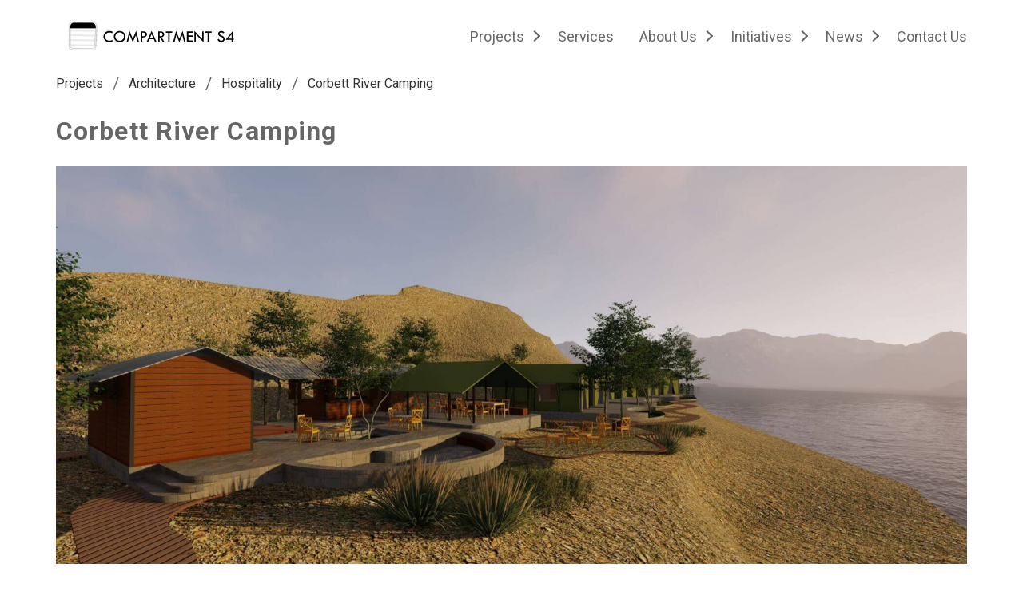

--- FILE ---
content_type: text/html; charset=UTF-8
request_url: https://compartments4.com/component/corbett-river-camping
body_size: 19503
content:
<!DOCTYPE html>
<html>

<head>
    <meta charset="UTF-8">
<meta name="theme-color" content="#000" />
<META HTTP-EQUIV="Pragma" CONTENT="no-cache">
<META HTTP-EQUIV="Expires" CONTENT="-1">
<meta name="viewport" content="width=device-width, initial-scale=1.0,user-scalable = no">
<meta name="keywords" content="Sustainable Architecture" />
<meta name="description" content="Along the valley of the river Ramganga, lie spots sought after by anglers and tourists. The scenic wild terrain along the river makes it apt to lay down shelters for such avid travellers. Marchula, Bhikyasan & Tarar are three spots on the route along Ramganga. The sustainable architecture program consists of permanent and temporary tent shelters with common cafeteria, toilet blocks and recreational landscaping to support camping, angling, rafting based activities  The aim is to develop tourism and generate livelihood  amongst the local community. It would eventually help the community to generate awareness regarding nature among travellers by means of participatory leisure prgrammes." />
<title>Corbett River Camping: Sustainable Architecture for Camping Resorts</title>
<link href="https://fonts.googleapis.com/css?family=Open+Sans|Source+Sans+Pro:300,400,600,700&display=swap" rel="stylesheet">
<link href="https://fonts.googleapis.com/css?family=Roboto:400,500,700,900&display=swap" rel="stylesheet">
<meta http-equiv="X-UA-Compatible" content="ie=edge">
<link rel="stylesheet" href="https://compartments4.com/style/style1.10.css?v=2901">
<link rel="stylesheet" href="https://compartments4.com/style/tiny-slider.css?v=2901">

<meta HTTP-EQUIV="CACHE-CONTROL" CONTENT="NO-CACHE" />
<link rel="apple-touch-icon" sizes="57x57" href="/apple-icon-57x57.png">
<link rel="apple-touch-icon" sizes="60x60" href="/apple-icon-60x60.png">
<link rel="apple-touch-icon" sizes="72x72" href="/apple-icon-72x72.png">
<link rel="apple-touch-icon" sizes="76x76" href="/apple-icon-76x76.png">
<link rel="apple-touch-icon" sizes="114x114" href="/apple-icon-114x114.png">
<link rel="apple-touch-icon" sizes="120x120" href="/apple-icon-120x120.png">
<link rel="apple-touch-icon" sizes="144x144" href="/apple-icon-144x144.png">
<link rel="apple-touch-icon" sizes="152x152" href="/apple-icon-152x152.png">
<link rel="apple-touch-icon" sizes="180x180" href="/apple-icon-180x180.png">
<link rel="icon" type="image/png" sizes="192x192" href="/android-icon-192x192.png">
<link rel="icon" type="image/png" sizes="32x32" href="/favicon-32x32.png">
<link rel="icon" type="image/png" sizes="96x96" href="/favicon-96x96.png">
<link rel="icon" type="image/png" sizes="16x16" href="/favicon-16x16.png">
<link rel="manifest" href="/manifest.json">
<meta name="msapplication-TileColor" content="#ffffff">
<meta name="msapplication-TileImage" content="/ms-icon-144x144.png">
<meta name="theme-color" content="#ffffff">

<!-- Global site tag (gtag.js) - Google Analytics -->
<script async src="https://www.googletagmanager.com/gtag/js?id=UA-166063118-1"></script>
<script>
    window.dataLayer = window.dataLayer || [];

    function gtag() {
        dataLayer.push(arguments);
    }
    gtag('js', new Date());
    gtag('config', 'UA-166063118-1');
</script>    <link rel="stylesheet" type="text/css" href="../style/styleHeader.css?v=2901">
</head>

<body>
    <!DOCTYPE html>
<html>

<head>
    <link rel="stylesheet" type="text/css" href="style1.3.css.css">
    <link rel="stylesheet" type="text/css" href="style/styleHeader.css">
</head>

<body>
    <header class="header">
        <section class="navigation">
            <nav>
                <div class="navbar">
                    <a href="https://compartments4.com/" class="header-left">
                                                <img class="logo" src="https://compartments4.com/images/LOGO WHITE.svg" alt="Logo">
                                            </a>
                    <i class='bx bx-menu' id="nav-icon3">
                        <span></span>
                        <span></span>
                        <span></span>
                        <span></span>
                    </i>
                    <div class="nav-links">
                        <ul class="links">
                            <li>
                                <span>
                                    <a href="https://compartments4.com/our-projects">Projects</a>
                                    <i class='bx bxs-chevron-down htmlcss-arrow arrow '></i>
                                </span>
                                <ul class="htmlCss-sub-menu sub-menu">
                                                                        <li class="more">
                                        <span><a
                                                href="https://compartments4.com/project-list/architecture">Architecture</a>
                                            <i class='bx bxs-chevron-right plus more-arrow1'></i>
                                        </span>
                                        <ul class="more-sub-menu1 sub-menu more-sub-menu">
                                                                                        <li><a
                                                    style="color: #8e8e8e !important;"
                                                    href="https://compartments4.com/project-list/architecture/residential">Residential</a>
                                            </li>
                                                                                        <li><a
                                                    style="color: #8e8e8e !important;"
                                                    href="https://compartments4.com/project-list/architecture/workspace">Commercial</a>
                                            </li>
                                                                                        <li><a
                                                    style="color: #8e8e8e !important;"
                                                    href="https://compartments4.com/project-list/architecture/institutional">Institutional</a>
                                            </li>
                                                                                        <li><a
                                                    style="color: #8e8e8e !important;"
                                                    href="https://compartments4.com/project-list/architecture/hospitality">Hospitality</a>
                                            </li>
                                                                                        <li><a
                                                    style="color: #8e8e8e !important;"
                                                    href="https://compartments4.com/project-list/architecture/industrial">Industrial</a>
                                            </li>
                                                                                        <li><a
                                                    style="color: #8e8e8e !important;"
                                                    href="https://compartments4.com/project-list/architecture/landscape">Landscape</a>
                                            </li>
                                                                                    </ul>
                                    </li>
                                                                        <li class="more">
                                        <span><a
                                                href="https://compartments4.com/project-list/interior-design">Interior Design</a>
                                            <i class='bx bxs-chevron-right plus more-arrow2'></i>
                                        </span>
                                        <ul class="more-sub-menu2 sub-menu more-sub-menu">
                                                                                        <li><a
                                                    style="color: #8e8e8e !important;"
                                                    href="https://compartments4.com/project-list/interior-design/residential">Residential</a>
                                            </li>
                                                                                        <li><a
                                                    style="color: #8e8e8e !important;"
                                                    href="https://compartments4.com/project-list/interior-design/commercial">Commercial</a>
                                            </li>
                                                                                        <li><a
                                                    style="color: #8e8e8e !important;"
                                                    href="https://compartments4.com/project-list/interior-design/hospitality">Hospitality</a>
                                            </li>
                                                                                    </ul>
                                    </li>
                                                                        <li class="more">
                                        <span><a
                                                href="https://compartments4.com/project-list/urbanrural-development">Urban Design</a>
                                            <i class='bx bxs-chevron-right plus more-arrow3'></i>
                                        </span>
                                        <ul class="more-sub-menu3 sub-menu more-sub-menu">
                                                                                        <li><a
                                                    style="color: #8e8e8e !important;"
                                                    href="https://compartments4.com/project-list/urbanrural-development/landscape-urbanism">Landscape Urbanism</a>
                                            </li>
                                                                                        <li><a
                                                    style="color: #8e8e8e !important;"
                                                    href="https://compartments4.com/project-list/urbanrural-development/transport-planning">Transport Planning</a>
                                            </li>
                                                                                        <li><a
                                                    style="color: #8e8e8e !important;"
                                                    href="https://compartments4.com/project-list/urbanrural-development/master-planning">Master Planning</a>
                                            </li>
                                                                                    </ul>
                                    </li>
                                                                    </ul>
                            </li>
                            <li><a href="https://compartments4.com/services">Services</a></li>
                            <li>
                                <span>
                                    <a href="https://compartments4.com/about-us">About Us</a>
                                    <i class='bx bxs-chevron-down about-arrow arrow '></i>
                                </span>
                                <ul class="about-sub-menu sub-menu">
                                    <li><a href="https://compartments4.com/about-us/practice">Practice</a></li>
                                    <li><a href="https://compartments4.com/about-us/people"> People</a></li>
                                </ul>
                            </li>
                            <li>
                                <span>
                                    <a href="https://compartments4.com/initiatives">Initiatives</a>
                                    <i class='bx bxs-chevron-down initiatives-arrow arrow '></i>
                                </span>
                                <ul class="initiatives-sub-menu sub-menu">
                                    <li><a href="https://compartments4.com/unmute">Publications</a></li>
                                    <li><a href="https://compartments4.com/hand-made">Workshops</a></li>
                                </ul>
                            </li>
                            <li>
                                <span>
                                    <a href="https://compartments4.com/news/features">News</a>
                                    <i class='bx bxs-chevron-down news-arrow arrow '></i>
                                </span>
                                <ul class="news-sub-menu sub-menu">
                                    <li><a href="https://compartments4.com/news/features">Features</a></li>
                                    <li><a href="https://compartments4.com/news/awards">Awards</a></li>
                                    <li><a href="https://compartments4.com/news/updates">Updates</a></li>
                                </ul>
                            </li>
                            <li><a href="https://compartments4.com/contact-us">Contact Us</a></li>
                            <!-- <li><a href="https://compartments4.com/blog">Blog</a></li> -->
                        </ul>
                    </div>
                </div>
            </nav>
        </section>
    </header>

    <script>
    document.addEventListener("DOMContentLoaded", function() {
        const header = document.querySelector(".header");
        const titles = document.querySelectorAll("nav .navbar .links li a");
        const arrows = document.querySelectorAll("nav .navbar .links li .arrow");
        const logo = document.querySelector(".navbar .logo");
        let hamburgermenu = document.querySelectorAll("#nav-icon3 span")
        const ishome = window.location.pathname === "/"
        if (ishome) {
            function handleHeaderColorChange() {
                const scrollY = window.scrollY;
                const headerHeight = 10;


                if (scrollY > headerHeight) {
                    header.style.background = "#fff";
                    titles.forEach(title => {
                        title.style.color = "#676767";
                    });
                    arrows.forEach(arrow => {
                        arrow.style.borderTop = "2px solid #676767";
                        arrow.style.borderRight = "2px solid #676767";
                    });
                    if (logo) {
                        logo.src = "https://compartments4.com/images/LOGO.svg";
                    }
                    hamburgermenu.forEach(hamburger => {
                        hamburger.style.background = "#676767"
                    });
                } else {
                    header.style.background = "";
                    titles.forEach(title => {
                        title.style.color = "";
                    });
                    arrows.forEach(arrow => {
                        arrow.style.borderTop = "";
                        arrow.style.borderRight = "";
                    });
                    if (logo) {
                        logo.src = "https://compartments4.com/images/LOGO WHITE.svg";
                    }
                    hamburgermenu.forEach(hamburger => {
                        hamburger.style.background = "#fff"
                    });
                }
            }

            handleHeaderColorChange();
            window.addEventListener("scroll", handleHeaderColorChange);
        } else {
            header.style.background = "#fff";
            titles.forEach(title => {
                title.style.color = "#676767";
            });
            arrows.forEach(arrow => {
                arrow.style.borderTop = "2px solid #676767";
                arrow.style.borderRight = "2px solid #676767";
            });
            if (logo) {
                logo.src = "https://compartments4.com/images/LOGO.svg";
            }
            hamburgermenu.forEach(hamburger => {
                hamburger.style.background = "#676767"
            });
        }
    });

    let navbar = document.querySelector(".navbar");
    let navLinks = document.querySelector(".nav-links");
    let menuBtn = document.querySelector(".bx.bx-menu");
    let hamburgerMenu = document.getElementById("nav-icon3");

    menuBtn.onclick = function() {
        if (navLinks.style.display === "block" || getComputedStyle(navLinks).display === "block") {
            navLinks.style.display = "none";
            menuBtn.classList.remove("open");
        } else {
            navLinks.style.display = "block";
            menuBtn.classList.add("open");
        }
    };

    let htmlcssArrow = document.querySelector(".htmlcss-arrow");
    htmlcssArrow.onclick = function() {
        navLinks.classList.toggle("show1");
    }

    let moreArrow1 = document.querySelector(".more-arrow1");
    moreArrow1.onclick = function() {
        navLinks.classList.toggle("show21");
    }
    let moreArrow2 = document.querySelector(".more-arrow2");
    moreArrow2.onclick = function() {
        navLinks.classList.toggle("show22");
    }
    let moreArrow3 = document.querySelector(".more-arrow3");
    moreArrow3.onclick = function() {
        navLinks.classList.toggle("show23");
    }

    let aboutusArrow = document.querySelector(".about-arrow");
    aboutusArrow.onclick = function() {
        navLinks.classList.toggle("show2");
    }
    let initiativesArrow = document.querySelector(".initiatives-arrow");
    initiativesArrow.onclick = function() {
        navLinks.classList.toggle("show3");
    }
    let newsArrow = document.querySelector(".news-arrow");
    newsArrow.onclick = function() {
        navLinks.classList.toggle("show4");
    }
    </script>
</body>

</html>    <div class="component-body">
        <div class="breadcums">
            <p class="subcat"><a href="https://compartments4.com/our-projects"">Projects</a></p>
            <span class=" subcat">/</span>
                    <p class="subcat"><a href="https://compartments4.com/project-list/architecture">Architecture</a>
                    </p>
                    <span>/</span>
                                        <p>Hospitality</p>
                    <span>/</span>
                                        <p>Corbett River Camping</p>
        </div>
        <div class="component-title component-head">Corbett River Camping</div>
                                                            <div class="single-img" style="display: flex">
                        <img src="https://compartments4.com/uploads/project_section_images/1728x-img_791374.jpg" onclick="handmade.imgSlider('0')" alt="">
                    </div>
                
                
                
                                
                
                


                
                
                                
                                
                                    <div class="component-menu" style="display: flex;">
                        <div>
                            <p class="component-menu-title">Project Client </p>
                            <p>Uttarakhand Tourism, Kumaon Mandal Vikas Nigam (KMVN), Uttarakhand</p>
                        </div>

                        <div>
                            <p class="component-menu-title">Project Type </p>
                            <p>Hospitality</p>
                        </div>

                        <div>
                            <p class="component-menu-title">Location </p>
                            <p>Marchula, Bhikiyasan, Tarar</p>
                        </div>

                        <div>
                            <p class="component-menu-title">Project Status </p>
                            <p>Ongoing</p>
                        </div>

                        <div>
                            <p class="component-menu-title">Area </p>
                            <p>3619 sqm, 755 sqm, 735 sqm</p>
                        </div>
                    </div>
                
            
                                        
                
                
                                
                
                


                
                
                                                    <div class="img-text" style="display: flex;">
                        <img src="https://compartments4.com/uploads/project_images/860x-img_829850.jpg" onclick="handmade.imgSlider('1')" alt="">
                        <div class="">
                                                        <p class="component-text"><br />Along the valley of the river Ramganga, lie spots sought after by anglers and tourists. The scenic wild terrain along the river makes it apt to lay down shelters for such avid travellers. Marchula, Bhikyasan &amp; Tarar are three spots on the route along Ramganga. The program consists of permanent and temporary tent shelters with common cafeteria, toilet blocks and recreational landscaping to support camping, angling, rafting based activities&nbsp; The aim is to develop tourism and generate livelihood&nbsp; amongst the local community. It would eventually help the community to generate awareness regarding nature among travellers by means of participatory leisure prgrammes.&nbsp;&nbsp;<br /><br />The decrease the footprint on nature, the erected structures make use of&nbsp;temporal materials such as canvas, steel frames and timber finishes to create tents and shacks.&nbsp;It also offers the provision of a camping ground where travellers can pitch their own tents and enjoy the riverview. The landscaping incorporates natural materials such as stone, pebbles, river sand and and plantations that meander along a naturally fenced boundary that blends with the wilderness around. &nbsp;<br />&nbsp; &nbsp;&nbsp;</p>
                        </div>

                    </div>
                
                                
                
            
                                        
                
                
                                
                                    <div class="single-text" style="display: flex;">
                        <div class="component-title">Camping resort at Marchula</div>
                    </div>
                
                


                
                
                                
                                
                
            
                                        
                
                                    <div class="two-image" style="display: flex">
                        <img src="https://compartments4.com/uploads/project_images/860x-img_928006.jpg" onclick="handmade.imgSlider('2')" alt="">
                        <img src="https://compartments4.com/uploads/project_images/860x-img_159615.jpg" onclick="handmade.imgSlider('3')" alt="">
                    </div>
                
                                
                
                


                
                
                                
                                
                
            
                                        
                
                                    <div class="two-image" style="display: flex">
                        <img src="https://compartments4.com/uploads/project_section_images/860x-img_680760.jpg" onclick="handmade.imgSlider('4')" alt="">
                        <img src="https://compartments4.com/uploads/project_images/860x-img_865226.jpg" onclick="handmade.imgSlider('5')" alt="">
                    </div>
                
                                
                
                


                
                
                                
                                
                
            
                                        
                
                
                                    <div class="three-image" style="display: flex;">
                        <img src="https://compartments4.com/uploads/project_images/565x-img_276236.jpg" onclick="handmade.imgSlider('6')" alt="">
                        <img src="https://compartments4.com/uploads/project_section_images/565x-img_635905.jpg" onclick="handmade.imgSlider('7')" alt="">
                        <img src="https://compartments4.com/uploads/project_images/565x-img_519650.jpg" onclick="handmade.imgSlider('8')" alt="">
                    </div>
                                
                
                


                
                
                                
                                
                
            
                                        
                
                
                                
                                    <div class="single-text" style="display: flex;">
                        <div class="component-title">Camping resort at Bhikiyasan</div>
                    </div>
                
                


                
                
                                
                                
                
            
                                        
                
                                    <div class="two-image" style="display: flex">
                        <img src="https://compartments4.com/uploads/project_images/860x-img_356698.jpg" onclick="handmade.imgSlider('9')" alt="">
                        <img src="https://compartments4.com/uploads/project_images/860x-img_684539.jpg" onclick="handmade.imgSlider('10')" alt="">
                    </div>
                
                                
                
                


                
                
                                
                                
                
            
                                        
                
                                    <div class="two-image" style="display: flex">
                        <img src="https://compartments4.com/uploads/project_images/860x-img_162439.jpg" onclick="handmade.imgSlider('11')" alt="">
                        <img src="https://compartments4.com/uploads/project_section_images/860x-img_513956.jpg" onclick="handmade.imgSlider('12')" alt="">
                    </div>
                
                                
                
                


                
                
                                
                                
                
            
                                        
                
                
                                    <div class="three-image" style="display: flex;">
                        <img src="https://compartments4.com/uploads/project_images/565x-img_529309.jpg" onclick="handmade.imgSlider('13')" alt="">
                        <img src="https://compartments4.com/uploads/project_section_images/565x-img_810240.jpg" onclick="handmade.imgSlider('14')" alt="">
                        <img src="https://compartments4.com/uploads/project_images/565x-img_500902.jpg" onclick="handmade.imgSlider('15')" alt="">
                    </div>
                                
                
                


                
                
                                
                                
                
            
                                        
                
                
                                
                                    <div class="single-text" style="display: flex;">
                        <div class="component-title">Camping resort at Tarar</div>
                    </div>
                
                


                
                
                                
                                
                
            
                                        
                
                                    <div class="two-image" style="display: flex">
                        <img src="https://compartments4.com/uploads/project_images/860x-img_127841.jpg" onclick="handmade.imgSlider('16')" alt="">
                        <img src="https://compartments4.com/uploads/project_images/860x-img_392973.jpg" onclick="handmade.imgSlider('17')" alt="">
                    </div>
                
                                
                
                


                
                
                                
                                
                
            
                                        
                
                                    <div class="two-image" style="display: flex">
                        <img src="https://compartments4.com/uploads/project_section_images/860x-img_409613.jpg" onclick="handmade.imgSlider('18')" alt="">
                        <img src="https://compartments4.com/uploads/project_images/860x-img_813977.jpg" onclick="handmade.imgSlider('19')" alt="">
                    </div>
                
                                
                
                


                
                
                                
                                
                
            
                                        
                
                
                                    <div class="three-image" style="display: flex;">
                        <img src="https://compartments4.com/uploads/project_section_images/565x-img_842100.jpg" onclick="handmade.imgSlider('20')" alt="">
                        <img src="https://compartments4.com/uploads/project_images/565x-img_894040.jpg" onclick="handmade.imgSlider('21')" alt="">
                        <img src="https://compartments4.com/uploads/project_section_images/565x-img_328734.jpg" onclick="handmade.imgSlider('22')" alt="">
                    </div>
                                
                
                


                
                
                                
                                
                
            
        
        <div class="paginationbox">
            <div class="prev-next-title">
                                    <a href="https://compartments4.com/component/community-sanitary-complex">
                        <span>Previous Project</span>
                        <div class="component-title prev-next">Community Sanitary Complex</div>
                    </a>
                            </div>

            <div class="prev-next-title">
                                    <a class="prev-next-title-a" href="https://compartments4.com/component/jayshree-house">
                        <span class="prev-next-title-a">Next Project</span>
                        <div class="component-title prev-next">Nine Neem</div>
                    </a>
                            </div>
        </div>
    </div>
    <div class="footer-section">
    <div class="footer-grid-row">
        <div class="footer-grid-section">
            <div class="footer-grid-subscribe">
                <img src="https://compartments4.com/images/cs4logo.svg" alt="" class="footer-grid-logo">
                <form class="form-group" id="subscribe-footer">
                    <input class="form-field" type="text" name="email" id="email" required
                        placeholder="Enter your email here">
                    <button class="subscribe-button" id="subscribesubmit">
                        Subscribe
                    </button>
                </form>
            </div>
            <div class="footer-grid-link">
                <a class="footer-grid-link-a" href="https://compartments4.com/">Home</a>
                <a class="footer-grid-link-a" href="https://compartments4.com/about-us">About Us</a>
                <a class="footer-grid-link-a" href="https://compartments4.com/contact-us">Contact Us</a>
                <a class="footer-grid-link-a" href="https://compartments4.com/project-list/architecture">Architecture</a>
                <a class="footer-grid-link-a" href="https://compartments4.com/project-list/interior-design">Interior Design
                </a>
                <a class="footer-grid-link-a" href="https://compartments4.com/project-list/urbanrural-development">Urban
                    Design</a>
                <a class="footer-grid-link-a" href="https://compartments4.com/initiatives">Initiatives</a>
                <a class="footer-grid-link-a" href="https://compartments4.com/news/features">News</a>
                <a class="footer-grid-link-a" href="https://compartments4.com/blog">Blog</a>
                <!-- <a class="footer-grid-link-a" href="https://compartments4.com/privacy-policy">Privacy Policy</a> -->
            </div>
            <div class="footer-grid-link-mob">
                <div class="footer-grid-link-heading">
                    <a class="footer-grid-link-heading-mob" href="https://compartments4.com/">
                        Home
                    </a>
                    <a class="footer-grid-link-heading-mob" href="https://compartments4.com/about-us">
                        About Us
                    </a>
                    <a class="footer-grid-link-heading-mob" href="https://compartments4.com/contact-us">Contact Us</a>
                    <a class="footer-grid-link-heading-mob" href="https://compartments4.com/project-list/architecture">
                        Architecture
                    </a>
                    <a class="footer-grid-link-heading-mob" href="https://compartments4.com/project-list/interior-design">
                        Interior Design
                    </a>
                    <a class="footer-grid-link-heading-mob"
                        href="https://compartments4.com/project-list/urbanrural-development">
                        Urban Design
                    </a>
                    <a class="footer-grid-link-heading-mob" href="https://compartments4.com/news/features">
                        News
                    </a>
                    <a class="footer-grid-link-heading-mob" href="https://compartments4.com/initiatives">
                        Initiatives
                    </a>
                    <a class="footer-grid-link-heading-mob" href="https://compartments4.com/blog">Blog</a>
                    <!-- <a class="footer-grid-link-heading-mob" href="https://compartments4.com/privacy-policy">Privacy Policy</a> -->
                </div>
            </div>
            <div class="footer-grid-social">
                <!-- <p>Follow Us On:</p> -->
                <div>
                    <a href="https://www.instagram.com/compartment_s4/" target="_blank">
                        <svg width="32" height="32" viewBox="0 0 32 32" fill="none" xmlns="http://www.w3.org/2000/svg">
                            <path
                                d="M21.6007 2.66699H10.4007C6.13398 2.66699 2.66732 6.13366 2.66732 10.4003V21.6003C2.66732 23.6513 3.48208 25.6183 4.93236 27.0686C6.38264 28.5189 8.34964 29.3337 10.4007 29.3337H21.6007C25.8673 29.3337 29.334 25.867 29.334 21.6003V10.4003C29.334 8.34932 28.5192 6.38231 27.0689 4.93203C25.6187 3.48175 23.6517 2.66699 21.6007 2.66699ZM21.8673 5.33366C23.1404 5.33366 24.3613 5.83937 25.2614 6.73955C26.1616 7.63972 26.6673 8.86062 26.6673 10.1337V21.867C26.6673 24.5203 24.5207 26.667 21.8673 26.667H10.134C8.86095 26.667 7.64005 26.1613 6.73987 25.2611C5.8397 24.3609 5.33399 23.14 5.33399 21.867V10.1337C5.33399 7.48033 7.48065 5.33366 10.134 5.33366H21.8673ZM9.00065 7.33366C8.55862 7.33366 8.1347 7.50925 7.82214 7.82181C7.50958 8.13437 7.33399 8.5583 7.33399 9.00033C7.33399 9.44235 7.50958 9.86628 7.82214 10.1788C8.1347 10.4914 8.55862 10.667 9.00065 10.667C9.44268 10.667 9.8666 10.4914 10.1792 10.1788C10.4917 9.86628 10.6673 9.44235 10.6673 9.00033C10.6673 8.5583 10.4917 8.13437 10.1792 7.82181C9.8666 7.50925 9.44268 7.33366 9.00065 7.33366ZM16.0007 9.33366C14.2325 9.33366 12.5368 10.036 11.2866 11.2863C10.0364 12.5365 9.33399 14.2322 9.33399 16.0003C9.33399 17.7684 10.0364 19.4641 11.2866 20.7144C12.5368 21.9646 14.2325 22.667 16.0007 22.667C17.7688 22.667 19.4645 21.9646 20.7147 20.7144C21.9649 19.4641 22.6673 17.7684 22.6673 16.0003C22.6673 14.2322 21.9649 12.5365 20.7147 11.2863C19.4645 10.036 17.7688 9.33366 16.0007 9.33366ZM16.0007 12.0003C17.0615 12.0003 18.0789 12.4218 18.8291 13.1719C19.5792 13.922 20.0007 14.9395 20.0007 16.0003C20.0007 17.0612 19.5792 18.0786 18.8291 18.8288C18.0789 19.5789 17.0615 20.0003 16.0007 20.0003C14.9398 20.0003 13.9224 19.5789 13.1722 18.8288C12.4221 18.0786 12.0007 17.0612 12.0007 16.0003C12.0007 14.9395 12.4221 13.922 13.1722 13.1719C13.9224 12.4218 14.9398 12.0003 16.0007 12.0003Z"
                                fill="white" />
                        </svg>
                    </a>
                    <a href="https://www.facebook.com/Compartment-S4-1359558187472135/" target="_blank">
                        <svg width="32" height="32" viewBox="0 0 32 32" fill="none" xmlns="http://www.w3.org/2000/svg">
                            <path
                                d="M29.3337 16.0003C29.3337 8.64033 23.3603 2.66699 16.0003 2.66699C8.64033 2.66699 2.66699 8.64033 2.66699 16.0003C2.66699 22.4537 7.25366 27.827 13.3337 29.067V20.0003H10.667V16.0003H13.3337V12.667C13.3337 10.0937 15.427 8.00033 18.0003 8.00033H21.3337V12.0003H18.667C17.9337 12.0003 17.3337 12.6003 17.3337 13.3337V16.0003H21.3337V20.0003H17.3337V29.267C24.067 28.6003 29.3337 22.9203 29.3337 16.0003Z"
                                fill="white" />
                        </svg>
                    </a>
                    <a href="https://www.linkedin.com/company/compartment-s4/" target="_blank">
                        <svg width="32" height="32" viewBox="0 0 32 32" fill="none" xmlns="http://www.w3.org/2000/svg">
                            <path
                                d="M9.25326 6.66702C9.2529 7.37427 8.97161 8.0524 8.47126 8.55225C7.97092 9.0521 7.2925 9.33271 6.58526 9.33236C5.87801 9.332 5.19987 9.05071 4.70003 8.55037C4.20018 8.05002 3.91957 7.3716 3.91992 6.66436C3.92028 5.95711 4.20157 5.27898 4.70191 4.77913C5.20226 4.27928 5.88068 3.99867 6.58792 3.99902C7.29517 3.99938 7.9733 4.28067 8.47315 4.78102C8.973 5.28136 9.25361 5.95978 9.25326 6.66702ZM9.33326 11.307H3.99992V28.0004H9.33326V11.307ZM17.7599 11.307H12.4533V28.0004H17.7066V19.2404C17.7066 14.3604 24.0666 13.907 24.0666 19.2404V28.0004H29.3333V17.427C29.3333 9.20036 19.9199 9.50702 17.7066 13.547L17.7599 11.307Z"
                                fill="white" />
                        </svg>
                    </a>
                    <a href="https://twitter.com/i/flow/login?redirect_after_login=%2Fcompartment_s4" target="_blank">
                        <svg width="32" height="32" viewBox="0 0 32 32" fill="none" xmlns="http://www.w3.org/2000/svg">
                            <path
                                d="M21.7512 8H24.818L18.1179 15.201L26 25H19.8275L14.9936 19.057L9.46266 25H6.39401L13.5604 17.2977L6 8H12.3274L16.6967 13.4322L21.7493 8H21.7512ZM20.6748 23.2738H22.3742L11.4049 9.63549H9.58133L20.6748 23.2738Z"
                                fill="white" />
                        </svg>
                    </a>
                    <a href="https://www.youtube.com/channel/UC_CbTcO9MafBh7EqpBKcY_w" target="_blank">
                        <svg width="32" height="32" viewBox="0 0 32 32" fill="none" xmlns="http://www.w3.org/2000/svg">
                            <path
                                d="M13.3327 20.0003L20.2527 16.0003L13.3327 12.0003V20.0003ZM28.746 9.56033C28.9194 10.187 29.0394 11.027 29.1194 12.0937C29.2127 13.1603 29.2527 14.0803 29.2527 14.8803L29.3327 16.0003C29.3327 18.9203 29.1194 21.067 28.746 22.4403C28.4127 23.6403 27.6394 24.4137 26.4394 24.747C25.8127 24.9203 24.666 25.0403 22.906 25.1203C21.1727 25.2137 19.586 25.2537 18.1194 25.2537L15.9993 25.3337C10.4127 25.3337 6.93268 25.1203 5.55935 24.747C4.35935 24.4137 3.58602 23.6403 3.25268 22.4403C3.07935 21.8137 2.95935 20.9737 2.87935 19.907C2.78602 18.8403 2.74602 17.9203 2.74602 17.1203L2.66602 16.0003C2.66602 13.0803 2.87935 10.9337 3.25268 9.56033C3.58602 8.36033 4.35935 7.58699 5.55935 7.25366C6.18602 7.08033 7.33268 6.96033 9.09268 6.88033C10.826 6.78699 12.4127 6.74699 13.8793 6.74699L15.9993 6.66699C21.586 6.66699 25.066 6.88033 26.4394 7.25366C27.6394 7.58699 28.4127 8.36033 28.746 9.56033Z"
                                fill="white" />
                        </svg>
                    </a>
                    <a href="https://www.pinterest.com/compartment_s4/" target="_blank">
                        <svg width="32" height="32" viewBox="0 0 32 32" fill="none" xmlns="http://www.w3.org/2000/svg">
                            <path
                                d="M19.552 27.448C18.4 27.796 17.236 28 16 28C12.8174 28 9.76515 26.7357 7.51472 24.4853C5.26428 22.2348 4 19.1826 4 16C4 14.4241 4.31039 12.8637 4.91344 11.4078C5.5165 9.95189 6.40041 8.62902 7.51472 7.51472C8.62902 6.40042 9.95189 5.5165 11.4078 4.91345C12.8637 4.31039 14.4241 4 16 4C17.5759 4 19.1363 4.31039 20.5922 4.91345C22.0481 5.5165 23.371 6.40042 24.4853 7.51472C26.7357 9.76516 28 12.8174 28 16C28 21.1 24.796 25.48 20.272 27.208C20.38 26.272 20.488 24.724 20.272 23.656L18.892 17.728C18.892 17.728 19.24 17.032 19.24 15.928C19.24 14.272 18.208 13.036 17.032 13.036C16 13.036 15.52 13.792 15.52 14.764C15.52 15.796 16.204 17.272 16.552 18.688C16.756 19.864 15.928 20.896 14.728 20.896C12.592 20.896 10.936 18.616 10.936 15.4C10.936 12.52 13 10.552 15.964 10.552C19.348 10.552 21.34 13.072 21.34 15.724C21.34 16.756 21.004 17.8 20.452 18.484C20.344 18.556 20.344 18.652 20.38 18.832L20.728 20.14C20.728 20.344 20.86 20.416 21.064 20.272C22.6 19.6 23.488 17.416 23.488 15.652C23.488 11.86 20.8 8.416 15.616 8.416C11.488 8.416 8.272 11.38 8.272 15.316C8.272 19.444 10.828 22.756 14.488 22.756C15.652 22.756 16.792 22.132 17.2 21.4L18.004 24.244C18.28 25.276 19.036 26.656 19.552 27.484V27.448Z"
                                fill="white" />
                        </svg>
                    </a>
                    <a href="https://compartments4.medium.com" target="_blank">
                        <svg width="32" height="32" viewBox="0 0 32 32" fill="none" xmlns="http://www.w3.org/2000/svg">
                            <path
                                d="M25.244 9.99771L27 8.35892V8H20.9185L16.5844 18.5283L11.6544 8H5.27786V8.35892L7.32891 10.7684C7.52943 10.9465 7.63255 11.208 7.60677 11.4696V20.9378C7.66979 21.28 7.55807 21.6278 7.31172 21.8755L5 24.6105V24.9638H11.5484V24.6049L9.23958 21.8782C9.11588 21.7562 9.02283 21.6082 8.96767 21.4455C8.91252 21.2829 8.89676 21.1101 8.92161 20.9406V12.7494L14.6708 24.9694H15.3383L20.2826 12.7494V22.4848C20.2826 22.7408 20.2826 22.7936 20.1107 22.9633L18.3318 24.6411V25H26.9599V24.6411L25.244 23.0023C25.0951 22.891 25.0177 22.7046 25.0492 22.5237V10.4763C25.0344 10.3869 25.0446 10.2952 25.0789 10.211C25.1132 10.1268 25.1702 10.0531 25.244 9.99771Z"
                                fill="white" />
                        </svg>
                    </a>
                    <!-- <svg xmlns="http://www.w3.org/2000/svg" width="32" height="32" viewBox="0 0 32 32" fill="none">
                        <path d="M28 16C28 17.5759 27.6896 19.1363 27.0866 20.5922C26.4835 22.0481 25.5996 23.371 24.4853 24.4853C23.371 25.5996 22.0481 26.4835 20.5922 27.0866C19.1363 27.6896 17.5759 28 16 28C14.4241 28 12.8637 27.6896 11.4078 27.0866C9.95189 26.4835 8.62902 25.5996 7.51472 24.4853C6.40042 23.371 5.5165 22.0481 4.91344 20.5922C4.31039 19.1363 4 17.5759 4 16C4 14.4241 4.31039 12.8637 4.91344 11.4078C5.5165 9.95189 6.40042 8.62902 7.51472 7.51472C8.62902 6.40042 9.95189 5.5165 11.4078 4.91345C12.8637 4.31039 14.4241 4 16 4C17.5759 4 19.1363 4.31039 20.5922 4.91345C22.0481 5.5165 23.371 6.40042 24.4853 7.51472C25.5996 8.62902 26.4835 9.95189 27.0866 11.4078C27.6896 12.8637 28 14.4241 28 16Z" stroke="white" stroke-width="2" stroke-linecap="round" stroke-linejoin="round" />
                        <path d="M20 21.3337V10.667L16 17.3337L12 10.667V21.3337" stroke="white" stroke-width="2" stroke-linecap="round" stroke-linejoin="round" />
                    </svg>-->

                    <a href="https://issuu.com/compartments4.design" target="_blank">
                        <svg width="32" height="32" viewBox="0 0 32 32" fill="none" xmlns="http://www.w3.org/2000/svg">
                            <path fill-rule="evenodd" clip-rule="evenodd"
                                d="M4 4H16C22.6274 4 28 9.37258 28 16C28 22.6274 22.6274 28 16 28C9.37258 28 4 22.6274 4 16V4ZM23.5 16C23.5 20.1421 20.1421 23.5 16 23.5C11.8579 23.5 8.5 20.1421 8.5 16C8.5 11.8579 11.8579 8.5 16 8.5C20.1421 8.5 23.5 11.8579 23.5 16ZM10.3786 16C10.3786 19.1046 12.8954 21.6214 16 21.6214C19.1046 21.6214 21.6214 19.1046 21.6214 16C21.6214 12.8954 19.1046 10.3786 16 10.3786C12.8954 10.3786 10.3786 12.8954 10.3786 16ZM16 17.5C16.8284 17.5 17.5 16.8284 17.5 16C17.5 15.1716 16.8284 14.5 16 14.5C15.1716 14.5 14.5 15.1716 14.5 16C14.5 16.8284 15.1716 17.5 16 17.5Z"
                                fill="white" />
                        </svg>
                    </a>
                </div>
                <div>
                    <button onclick="location.href='https://wa.me/917506184837'" target="_blank">
                        <svg xmlns="http://www.w3.org/2000/svg" width="32" height="32" viewBox="0 0 48 48" fill="none">
                            <path
                                d="M38.3619 9.90972C36.5398 8.06915 34.3694 6.60981 31.9773 5.61682C29.5853 4.62383 27.0195 4.11707 24.4295 4.12609C13.5778 4.12609 4.7334 12.9705 4.7334 23.8222C4.7334 27.3003 5.64765 30.6791 7.3569 33.6603L4.5744 43.8761L15.0088 41.1333C17.8907 42.7035 21.1303 43.5382 24.4295 43.5382C35.2813 43.5382 44.1257 34.6938 44.1257 23.8421C44.1257 18.5752 42.0785 13.6263 38.3619 9.90972ZM24.4295 40.1992C21.488 40.1992 18.6062 39.4042 16.082 37.9136L15.4858 37.5558L9.28478 39.1856L10.9344 33.1436L10.5369 32.5275C8.90267 29.9178 8.03492 26.9013 8.03265 23.8222C8.03265 14.799 15.3864 7.44522 24.4097 7.44522C28.7822 7.44522 32.8963 9.15447 35.9769 12.255C37.5023 13.7733 38.7111 15.5794 39.5333 17.5684C40.3555 19.5574 40.7748 21.6898 40.7668 23.8421C40.8065 32.8653 33.4528 40.1992 24.4295 40.1992ZM33.413 27.9562C32.9162 27.7177 30.4914 26.5252 30.0542 26.3463C29.597 26.1873 29.279 26.1078 28.9412 26.5848C28.6033 27.0817 27.6692 28.1947 27.3909 28.5127C27.1127 28.8506 26.8145 28.8903 26.3177 28.632C25.8208 28.3935 24.2308 27.8568 22.3625 26.1873C20.8918 24.8756 19.9179 23.2657 19.6198 22.7688C19.3415 22.272 19.58 22.0136 19.8384 21.7552C20.057 21.5366 20.3353 21.1788 20.5738 20.9006C20.8123 20.6223 20.9117 20.4037 21.0707 20.0857C21.2297 19.7478 21.1502 19.4696 21.0309 19.2311C20.9117 18.9926 19.9179 16.5678 19.5204 15.5741C19.1229 14.6201 18.7055 14.7393 18.4074 14.7195H17.4534C17.1155 14.7195 16.5988 14.8387 16.1417 15.3356C15.7044 15.8325 14.4324 17.025 14.4324 19.4497C14.4324 21.8745 16.2013 24.2197 16.4398 24.5377C16.6783 24.8756 19.9179 29.8443 24.8469 31.971C26.0195 32.4877 26.9338 32.7858 27.6493 33.0045C28.8219 33.3821 29.8952 33.3225 30.7498 33.2032C31.7038 33.0641 33.6714 32.0107 34.0689 30.858C34.4863 29.7052 34.4863 28.7313 34.3472 28.5127C34.208 28.2941 33.9099 28.1947 33.413 27.9562Z"
                                fill="#707070" />
                        </svg>
                        Connect With Us
                    </button>
                </div>
            </div>
        </div>
        <hr class="hide1">
        <div class="footer-grid-address">
            <div>
                <div class="footer-grid-address-city">
                    <svg xmlns="http://www.w3.org/2000/svg" width="24" height="25" viewBox="0 0 24 25" fill="none">
                        <path fill-rule="evenodd" clip-rule="evenodd"
                            d="M12 2.5C15.87 2.5 19 5.63 19 9.5C19 14.75 12 22.5 12 22.5C12 22.5 5 14.75 5 9.5C5 5.63 8.13 2.5 12 2.5ZM7 9.5C7 12.35 9.92 16.71 12 19.38C14.12 16.69 17 12.38 17 9.5C17 6.74 14.76 4.5 12 4.5C9.24 4.5 7 6.74 7 9.5ZM12 12C10.6193 12 9.5 10.8807 9.5 9.5C9.5 8.11929 10.6193 7 12 7C13.3807 7 14.5 8.11929 14.5 9.5C14.5 10.8807 13.3807 12 12 12Z"
                            fill="white" />
                    </svg>
                    <a href="https://www.google.com/maps/place/Compartment+S4/@23.0280817,72.5557717,1222m/data=!3m1!1e3!4m6!3m5!1s0x395e84f6b799f54d:0xc3d52bf37fbd5b52!8m2!3d23.035527!4d72.5558783!16s%2Fg%2F11fy95lspk?entry=ttu"
                        target="_blank">
                        <h1>Ahmedabad</h1>
                    </a>
                </div>
            </div>
            <svg xmlns="http://www.w3.org/2000/svg" width="2" height="40" viewBox="0 0 2 89" fill="none">
                <path d="M1 0V89" stroke="#818181" stroke-width="2" />
            </svg>
            <div>
                <div class="footer-grid-address-city">
                    <svg xmlns="http://www.w3.org/2000/svg" width="24" height="25" viewBox="0 0 24 25" fill="none">
                        <path fill-rule="evenodd" clip-rule="evenodd"
                            d="M12 2.5C15.87 2.5 19 5.63 19 9.5C19 14.75 12 22.5 12 22.5C12 22.5 5 14.75 5 9.5C5 5.63 8.13 2.5 12 2.5ZM7 9.5C7 12.35 9.92 16.71 12 19.38C14.12 16.69 17 12.38 17 9.5C17 6.74 14.76 4.5 12 4.5C9.24 4.5 7 6.74 7 9.5ZM12 12C10.6193 12 9.5 10.8807 9.5 9.5C9.5 8.11929 10.6193 7 12 7C13.3807 7 14.5 8.11929 14.5 9.5C14.5 10.8807 13.3807 12 12 12Z"
                            fill="white" />
                    </svg>
                    <a href="https://maps.app.goo.gl/3rRLZBSLjjTo1fby8" target="_blank">
                        <h1>Mumbai</h1>
                    </a>
                </div>
            </div>
            <svg xmlns="http://www.w3.org/2000/svg" width="2" height="40" viewBox="0 0 2 89" fill="none">
                <path d="M1 0V89" stroke="#818181" stroke-width="2" />
            </svg>
            <div>
                <div class="footer-grid-address-city">
                    <svg xmlns="http://www.w3.org/2000/svg" width="24" height="25" viewBox="0 0 24 25" fill="none">
                        <path fill-rule="evenodd" clip-rule="evenodd"
                            d="M12 2.5C15.87 2.5 19 5.63 19 9.5C19 14.75 12 22.5 12 22.5C12 22.5 5 14.75 5 9.5C5 5.63 8.13 2.5 12 2.5ZM7 9.5C7 12.35 9.92 16.71 12 19.38C14.12 16.69 17 12.38 17 9.5C17 6.74 14.76 4.5 12 4.5C9.24 4.5 7 6.74 7 9.5ZM12 12C10.6193 12 9.5 10.8807 9.5 9.5C9.5 8.11929 10.6193 7 12 7C13.3807 7 14.5 8.11929 14.5 9.5C14.5 10.8807 13.3807 12 12 12Z"
                            fill="white" />
                    </svg>
                    <a href="https://maps.app.goo.gl/SY8VbquzJChuKeUGA?g_st=iw" target="_blank">
                        <h1>Bengaluru</h1>
                    </a>
                </div>

            </div>
        </div>
        <hr class="hide1">


        <div class="footer-grid-address-mob">
            <hr>
            <div class="footer-grid-location-mob">
                <h1 id="ahmedabad" onclick="toggleAddress('ahmedabad')">Ahmedabad</h1>
                <svg xmlns="http://www.w3.org/2000/svg" width="2" height="25" viewBox="0 0 2 25" fill="none">
                    <path d="M1 0.046875L1 24.0469" stroke="white" />
                </svg>
                <h1 id="mumbai" onclick="toggleAddress('mumbai')">Mumbai</h1>
                <svg xmlns="http://www.w3.org/2000/svg" width="2" height="25" viewBox="0 0 2 25" fill="none">
                    <path d="M1 0.046875L1 24.0469" stroke="white" />
                </svg>
                <h1 id="bangalore" onclick="toggleAddress('bangalore')">Bengaluru</h1>
            </div>
            <hr>
            <div class="footer-grid-address-view-mob" id="ahmedabad-address-view">
                <a href="https://www.google.com/maps/place/Compartment+S4/@23.0280817,72.5557717,1222m/data=!3m1!1e3!4m6!3m5!1s0x395e84f6b799f54d:0xc3d52bf37fbd5b52!8m2!3d23.035527!4d72.5558783!16s%2Fg%2F11fy95lspk?entry=ttu"
                    target="_blank">
                    <p id="ahmedabad-address">18, Bank of India Society, Behind HL Commerce College,<br />
                        Navrangpura, Ahmedabad - 380009</p>
                </a>
                <p id="ahmedabad-phone" class="footer-grid-address-mob-p" onclick="window.open('tel:917567027026')">+91
                    7567027026</p>
                <hr>
            </div>
            <div class="footer-grid-address-view-mob" id="bangalore-address-view">
                <a href=" https://maps.app.goo.gl/SY8VbquzJChuKeUGA?g_st=iw" target="_blank">
                    <p id="bangalore-address">47, 3rd floor ram kay arr nest, 9th A Main Rd,<br /> Indira Nagar 1st
                        Stage, Bengaluru, Karnataka 560038</p>
                </a>
                <p id="bangalore-phone" class="footer-grid-address-mob-p" onclick="window.open('tel:+91 971 291 6160')">
                    +91 9712916160</p>
                <hr>
            </div>
            <div class="footer-grid-address-view-mob" id="mumbai-address-view">
                <a href="https://maps.app.goo.gl/3rRLZBSLjjTo1fby8" target="_blank">
                    <p id="mumbai-address">1,2,3, Vaishnavi Dham, PK road, Mulund west,<br />
                        Mumbai - 400080</p>
                </a>
                <p id="mumbai-phone" class="footer-grid-address-mob-p" onclick="window.open('tel:+91 7506184837')">+91
                    7506184837</p>
                <hr>
            </div>
        </div>
        <div class="footer-grid-social-mob">
            <div class="footer-grid-social-mob__logo">
                <a href="https://www.instagram.com/compartment_s4/" target="_blank">
                    <svg width="32" height="32" viewBox="0 0 32 32" fill="none" xmlns="http://www.w3.org/2000/svg">
                        <path
                            d="M21.6007 2.66699H10.4007C6.13398 2.66699 2.66732 6.13366 2.66732 10.4003V21.6003C2.66732 23.6513 3.48208 25.6183 4.93236 27.0686C6.38264 28.5189 8.34964 29.3337 10.4007 29.3337H21.6007C25.8673 29.3337 29.334 25.867 29.334 21.6003V10.4003C29.334 8.34932 28.5192 6.38231 27.0689 4.93203C25.6187 3.48175 23.6517 2.66699 21.6007 2.66699ZM21.8673 5.33366C23.1404 5.33366 24.3613 5.83937 25.2614 6.73955C26.1616 7.63972 26.6673 8.86062 26.6673 10.1337V21.867C26.6673 24.5203 24.5207 26.667 21.8673 26.667H10.134C8.86095 26.667 7.64005 26.1613 6.73987 25.2611C5.8397 24.3609 5.33399 23.14 5.33399 21.867V10.1337C5.33399 7.48033 7.48065 5.33366 10.134 5.33366H21.8673ZM9.00065 7.33366C8.55862 7.33366 8.1347 7.50925 7.82214 7.82181C7.50958 8.13437 7.33399 8.5583 7.33399 9.00033C7.33399 9.44235 7.50958 9.86628 7.82214 10.1788C8.1347 10.4914 8.55862 10.667 9.00065 10.667C9.44268 10.667 9.8666 10.4914 10.1792 10.1788C10.4917 9.86628 10.6673 9.44235 10.6673 9.00033C10.6673 8.5583 10.4917 8.13437 10.1792 7.82181C9.8666 7.50925 9.44268 7.33366 9.00065 7.33366ZM16.0007 9.33366C14.2325 9.33366 12.5368 10.036 11.2866 11.2863C10.0364 12.5365 9.33399 14.2322 9.33399 16.0003C9.33399 17.7684 10.0364 19.4641 11.2866 20.7144C12.5368 21.9646 14.2325 22.667 16.0007 22.667C17.7688 22.667 19.4645 21.9646 20.7147 20.7144C21.9649 19.4641 22.6673 17.7684 22.6673 16.0003C22.6673 14.2322 21.9649 12.5365 20.7147 11.2863C19.4645 10.036 17.7688 9.33366 16.0007 9.33366ZM16.0007 12.0003C17.0615 12.0003 18.0789 12.4218 18.8291 13.1719C19.5792 13.922 20.0007 14.9395 20.0007 16.0003C20.0007 17.0612 19.5792 18.0786 18.8291 18.8288C18.0789 19.5789 17.0615 20.0003 16.0007 20.0003C14.9398 20.0003 13.9224 19.5789 13.1722 18.8288C12.4221 18.0786 12.0007 17.0612 12.0007 16.0003C12.0007 14.9395 12.4221 13.922 13.1722 13.1719C13.9224 12.4218 14.9398 12.0003 16.0007 12.0003Z"
                            fill="white" />
                    </svg>
                </a>
                <a href="https://www.facebook.com/Compartment-S4-1359558187472135/" target="_blank">
                    <svg width="32" height="32" viewBox="0 0 32 32" fill="none" xmlns="http://www.w3.org/2000/svg">
                        <path
                            d="M29.3337 16.0003C29.3337 8.64033 23.3603 2.66699 16.0003 2.66699C8.64033 2.66699 2.66699 8.64033 2.66699 16.0003C2.66699 22.4537 7.25366 27.827 13.3337 29.067V20.0003H10.667V16.0003H13.3337V12.667C13.3337 10.0937 15.427 8.00033 18.0003 8.00033H21.3337V12.0003H18.667C17.9337 12.0003 17.3337 12.6003 17.3337 13.3337V16.0003H21.3337V20.0003H17.3337V29.267C24.067 28.6003 29.3337 22.9203 29.3337 16.0003Z"
                            fill="white" />
                    </svg>
                </a>
                <a href="https://www.linkedin.com/company/compartment-s4/" target="_blank">
                    <svg width="32" height="32" viewBox="0 0 32 32" fill="none" xmlns="http://www.w3.org/2000/svg">
                        <path
                            d="M9.25326 6.66702C9.2529 7.37427 8.97161 8.0524 8.47126 8.55225C7.97092 9.0521 7.2925 9.33271 6.58526 9.33236C5.87801 9.332 5.19987 9.05071 4.70003 8.55037C4.20018 8.05002 3.91957 7.3716 3.91992 6.66436C3.92028 5.95711 4.20157 5.27898 4.70191 4.77913C5.20226 4.27928 5.88068 3.99867 6.58792 3.99902C7.29517 3.99938 7.9733 4.28067 8.47315 4.78102C8.973 5.28136 9.25361 5.95978 9.25326 6.66702ZM9.33326 11.307H3.99992V28.0004H9.33326V11.307ZM17.7599 11.307H12.4533V28.0004H17.7066V19.2404C17.7066 14.3604 24.0666 13.907 24.0666 19.2404V28.0004H29.3333V17.427C29.3333 9.20036 19.9199 9.50702 17.7066 13.547L17.7599 11.307Z"
                            fill="white" />
                    </svg>
                </a>
                <a href="https://twitter.com/i/flow/login?redirect_after_login=%2Fcompartment_s4" target="_blank">
                    <svg width="32" height="32" viewBox="0 0 32 32" fill="none" xmlns="http://www.w3.org/2000/svg">
                        <path
                            d="M21.7512 8H24.818L18.1179 15.201L26 25H19.8275L14.9936 19.057L9.46266 25H6.39401L13.5604 17.2977L6 8H12.3274L16.6967 13.4322L21.7493 8H21.7512ZM20.6748 23.2738H22.3742L11.4049 9.63549H9.58133L20.6748 23.2738Z"
                            fill="white" />
                    </svg>
                </a>
                <a href="https://www.youtube.com/channel/UC_CbTcO9MafBh7EqpBKcY_w" target="_blank">
                    <svg width="32" height="32" viewBox="0 0 32 32" fill="none" xmlns="http://www.w3.org/2000/svg">
                        <path
                            d="M13.3327 20.0003L20.2527 16.0003L13.3327 12.0003V20.0003ZM28.746 9.56033C28.9194 10.187 29.0394 11.027 29.1194 12.0937C29.2127 13.1603 29.2527 14.0803 29.2527 14.8803L29.3327 16.0003C29.3327 18.9203 29.1194 21.067 28.746 22.4403C28.4127 23.6403 27.6394 24.4137 26.4394 24.747C25.8127 24.9203 24.666 25.0403 22.906 25.1203C21.1727 25.2137 19.586 25.2537 18.1194 25.2537L15.9993 25.3337C10.4127 25.3337 6.93268 25.1203 5.55935 24.747C4.35935 24.4137 3.58602 23.6403 3.25268 22.4403C3.07935 21.8137 2.95935 20.9737 2.87935 19.907C2.78602 18.8403 2.74602 17.9203 2.74602 17.1203L2.66602 16.0003C2.66602 13.0803 2.87935 10.9337 3.25268 9.56033C3.58602 8.36033 4.35935 7.58699 5.55935 7.25366C6.18602 7.08033 7.33268 6.96033 9.09268 6.88033C10.826 6.78699 12.4127 6.74699 13.8793 6.74699L15.9993 6.66699C21.586 6.66699 25.066 6.88033 26.4394 7.25366C27.6394 7.58699 28.4127 8.36033 28.746 9.56033Z"
                            fill="white" />
                    </svg>
                </a>
                <a href="https://www.pinterest.com/compartment_s4/" target="_blank">
                    <svg width="32" height="32" viewBox="0 0 32 32" fill="none" xmlns="http://www.w3.org/2000/svg">
                        <path
                            d="M19.552 27.448C18.4 27.796 17.236 28 16 28C12.8174 28 9.76515 26.7357 7.51472 24.4853C5.26428 22.2348 4 19.1826 4 16C4 14.4241 4.31039 12.8637 4.91344 11.4078C5.5165 9.95189 6.40041 8.62902 7.51472 7.51472C8.62902 6.40042 9.95189 5.5165 11.4078 4.91345C12.8637 4.31039 14.4241 4 16 4C17.5759 4 19.1363 4.31039 20.5922 4.91345C22.0481 5.5165 23.371 6.40042 24.4853 7.51472C26.7357 9.76516 28 12.8174 28 16C28 21.1 24.796 25.48 20.272 27.208C20.38 26.272 20.488 24.724 20.272 23.656L18.892 17.728C18.892 17.728 19.24 17.032 19.24 15.928C19.24 14.272 18.208 13.036 17.032 13.036C16 13.036 15.52 13.792 15.52 14.764C15.52 15.796 16.204 17.272 16.552 18.688C16.756 19.864 15.928 20.896 14.728 20.896C12.592 20.896 10.936 18.616 10.936 15.4C10.936 12.52 13 10.552 15.964 10.552C19.348 10.552 21.34 13.072 21.34 15.724C21.34 16.756 21.004 17.8 20.452 18.484C20.344 18.556 20.344 18.652 20.38 18.832L20.728 20.14C20.728 20.344 20.86 20.416 21.064 20.272C22.6 19.6 23.488 17.416 23.488 15.652C23.488 11.86 20.8 8.416 15.616 8.416C11.488 8.416 8.272 11.38 8.272 15.316C8.272 19.444 10.828 22.756 14.488 22.756C15.652 22.756 16.792 22.132 17.2 21.4L18.004 24.244C18.28 25.276 19.036 26.656 19.552 27.484V27.448Z"
                            fill="white" />
                    </svg>
                </a>
                <!-- 
                <svg xmlns="http://www.w3.org/2000/svg" width="32" height="32" viewBox="0 0 32 32" fill="none">
                    <path d="M28 16C28 17.5759 27.6896 19.1363 27.0866 20.5922C26.4835 22.0481 25.5996 23.371 24.4853 24.4853C23.371 25.5996 22.0481 26.4835 20.5922 27.0866C19.1363 27.6896 17.5759 28 16 28C14.4241 28 12.8637 27.6896 11.4078 27.0866C9.95189 26.4835 8.62902 25.5996 7.51472 24.4853C6.40042 23.371 5.5165 22.0481 4.91344 20.5922C4.31039 19.1363 4 17.5759 4 16C4 14.4241 4.31039 12.8637 4.91344 11.4078C5.5165 9.95189 6.40042 8.62902 7.51472 7.51472C8.62902 6.40042 9.95189 5.5165 11.4078 4.91345C12.8637 4.31039 14.4241 4 16 4C17.5759 4 19.1363 4.31039 20.5922 4.91345C22.0481 5.5165 23.371 6.40042 24.4853 7.51472C25.5996 8.62902 26.4835 9.95189 27.0866 11.4078C27.6896 12.8637 28 14.4241 28 16Z" stroke="white" stroke-width="2" stroke-linecap="round" stroke-linejoin="round" />
                    <path d="M20 21.3337V10.667L16 17.3337L12 10.667V21.3337" stroke="white" stroke-width="2" stroke-linecap="round" stroke-linejoin="round" />
                </svg>-->
                <a href="https://compartments4.medium.com" target="_blank">
                    <svg width="32" height="32" viewBox="0 0 32 32" fill="none" xmlns="http://www.w3.org/2000/svg">
                        <path
                            d="M25.244 9.99771L27 8.35892V8H20.9185L16.5844 18.5283L11.6544 8H5.27786V8.35892L7.32891 10.7684C7.52943 10.9465 7.63255 11.208 7.60677 11.4696V20.9378C7.66979 21.28 7.55807 21.6278 7.31172 21.8755L5 24.6105V24.9638H11.5484V24.6049L9.23958 21.8782C9.11588 21.7562 9.02283 21.6082 8.96767 21.4455C8.91252 21.2829 8.89676 21.1101 8.92161 20.9406V12.7494L14.6708 24.9694H15.3383L20.2826 12.7494V22.4848C20.2826 22.7408 20.2826 22.7936 20.1107 22.9633L18.3318 24.6411V25H26.9599V24.6411L25.244 23.0023C25.0951 22.891 25.0177 22.7046 25.0492 22.5237V10.4763C25.0344 10.3869 25.0446 10.2952 25.0789 10.211C25.1132 10.1268 25.1702 10.0531 25.244 9.99771Z"
                            fill="white" />
                    </svg>
                </a>
                <a href="https://issuu.com/compartments4.design" target="_blank">
                    <svg width="32" height="32" viewBox="0 0 32 32" fill="none" xmlns="http://www.w3.org/2000/svg">
                        <path fill-rule="evenodd" clip-rule="evenodd"
                            d="M4 4H16C22.6274 4 28 9.37258 28 16C28 22.6274 22.6274 28 16 28C9.37258 28 4 22.6274 4 16V4ZM23.5 16C23.5 20.1421 20.1421 23.5 16 23.5C11.8579 23.5 8.5 20.1421 8.5 16C8.5 11.8579 11.8579 8.5 16 8.5C20.1421 8.5 23.5 11.8579 23.5 16ZM10.3786 16C10.3786 19.1046 12.8954 21.6214 16 21.6214C19.1046 21.6214 21.6214 19.1046 21.6214 16C21.6214 12.8954 19.1046 10.3786 16 10.3786C12.8954 10.3786 10.3786 12.8954 10.3786 16ZM16 17.5C16.8284 17.5 17.5 16.8284 17.5 16C17.5 15.1716 16.8284 14.5 16 14.5C15.1716 14.5 14.5 15.1716 14.5 16C14.5 16.8284 15.1716 17.5 16 17.5Z"
                            fill="white" />
                    </svg>
                </a>

            </div>
            <div>
                <button onclick="location.href='https://wa.me/917506184837'" target="_blank">
                    <svg xmlns="http://www.w3.org/2000/svg" width="32" height="32" viewBox="0 0 48 48" fill="none">
                        <path
                            d="M38.3619 9.90972C36.5398 8.06915 34.3694 6.60981 31.9773 5.61682C29.5853 4.62383 27.0195 4.11707 24.4295 4.12609C13.5778 4.12609 4.7334 12.9705 4.7334 23.8222C4.7334 27.3003 5.64765 30.6791 7.3569 33.6603L4.5744 43.8761L15.0088 41.1333C17.8907 42.7035 21.1303 43.5382 24.4295 43.5382C35.2813 43.5382 44.1257 34.6938 44.1257 23.8421C44.1257 18.5752 42.0785 13.6263 38.3619 9.90972ZM24.4295 40.1992C21.488 40.1992 18.6062 39.4042 16.082 37.9136L15.4858 37.5558L9.28478 39.1856L10.9344 33.1436L10.5369 32.5275C8.90267 29.9178 8.03492 26.9013 8.03265 23.8222C8.03265 14.799 15.3864 7.44522 24.4097 7.44522C28.7822 7.44522 32.8963 9.15447 35.9769 12.255C37.5023 13.7733 38.7111 15.5794 39.5333 17.5684C40.3555 19.5574 40.7748 21.6898 40.7668 23.8421C40.8065 32.8653 33.4528 40.1992 24.4295 40.1992ZM33.413 27.9562C32.9162 27.7177 30.4914 26.5252 30.0542 26.3463C29.597 26.1873 29.279 26.1078 28.9412 26.5848C28.6033 27.0817 27.6692 28.1947 27.3909 28.5127C27.1127 28.8506 26.8145 28.8903 26.3177 28.632C25.8208 28.3935 24.2308 27.8568 22.3625 26.1873C20.8918 24.8756 19.9179 23.2657 19.6198 22.7688C19.3415 22.272 19.58 22.0136 19.8384 21.7552C20.057 21.5366 20.3353 21.1788 20.5738 20.9006C20.8123 20.6223 20.9117 20.4037 21.0707 20.0857C21.2297 19.7478 21.1502 19.4696 21.0309 19.2311C20.9117 18.9926 19.9179 16.5678 19.5204 15.5741C19.1229 14.6201 18.7055 14.7393 18.4074 14.7195H17.4534C17.1155 14.7195 16.5988 14.8387 16.1417 15.3356C15.7044 15.8325 14.4324 17.025 14.4324 19.4497C14.4324 21.8745 16.2013 24.2197 16.4398 24.5377C16.6783 24.8756 19.9179 29.8443 24.8469 31.971C26.0195 32.4877 26.9338 32.7858 27.6493 33.0045C28.8219 33.3821 29.8952 33.3225 30.7498 33.2032C31.7038 33.0641 33.6714 32.0107 34.0689 30.858C34.4863 29.7052 34.4863 28.7313 34.3472 28.5127C34.208 28.2941 33.9099 28.1947 33.413 27.9562Z"
                            fill="#707070" />
                    </svg>
                    Connect With Us
                </button>
            </div>
        </div>
    </div>

    <div class="footer-grid-copyrights">
        <p> &copy; Compartment S4 2020. All rights reserved.</p>
    </div>
    <div class="footer-grid-copyrights">
        <a href="https://compartments4.com/privacy-policy" class="footer-grid-copyrights">Privacy Policy </a>
    </div>
</div>

</div>
<script>
if (document.getElementById('toggleDropdown')) {
    document.getElementById('toggleDropdown').addEventListener('click', function() {
        var dropdownContent = document.getElementById('dropdownContent');
        dropdownContent.classList.toggle('hidden');
    });
}
if (document.getElementById('toggleDropdown1')) {
    document.getElementById('toggleDropdown1').addEventListener('click', function() {
        var dropdownContent = document.getElementById('dropdownContent1');
        dropdownContent.classList.toggle('hidden');
    });
}
if (document.getElementById('toggleDropdown2')) {
    document.getElementById('toggleDropdown2').addEventListener('click', function() {
        var dropdownContent = document.getElementById('dropdownContent2');
        dropdownContent.classList.toggle('hidden');
    });
}

function toggleAddress(city) {
    var selectedAddressView = document.getElementById(city + '-address-view');

    document.querySelectorAll('.footer-grid-location-mob h1').forEach(function(cityElement) {
        cityElement.classList.remove('selected');
    });

    if (selectedAddressView.style.display === 'block') {
        selectedAddressView.style.display = 'none';
    } else {
        var allAddressViews = document.querySelectorAll('.footer-grid-address-view-mob');
        allAddressViews.forEach(function(addressView) {
            addressView.style.display = 'none';
        });
        selectedAddressView.style.display = 'block';
        document.getElementById(city).classList.add('selected');
    }
}

document.addEventListener("DOMContentLoaded", function() {
    document.getElementById('subscribesubmit').addEventListener('click', function(event) {
        event.preventDefault();
        var email = document.getElementById('email').value;
        var subscribeDiv = document.getElementById('subscribe-footer');
        var emailRegex = /^[^\s@]+@[^\s@]+\.[^\s@]+$/;
        if (!emailRegex.test(email)) {
            var subscribesubmit = document.getElementById('subscribesubmit');
            if (subscribesubmit) {
                subscribesubmit.style.display = 'block';
                subscribeDiv.style.borderColor = 'red';
            }
            return false;
        }
        document.getElementById('subscribesubmit').value = 'Submitting..';
        var xhr = new XMLHttpRequest();
        xhr.open('POST', '../subscribe.php');
        xhr.setRequestHeader('Content-Type', 'application/x-www-form-urlencoded');
        xhr.onreadystatechange = function() {
            if (xhr.readyState === XMLHttpRequest.DONE) {
                var r = JSON.parse(xhr.responseText);
                document.getElementById('subscribesubmit').value = 'Subscribe';
                document.getElementById('email').value = '';

                var subscribesubmit = document.getElementById('subscribesubmit');
                if (subscribesubmit) {
                    if (r.statuscode > 0) {
                        subscribesubmit.innerHTML = r.statusmessage;
                    } else {
                        document.getElementById('email').style.display = 'none';
                        document.getElementById('subscribesubmit').innerHTML =
                            "Thank you for subscribing";
                        subscribeDiv.style.borderColor = '#fff';
                    }
                }
            }
        };
        xhr.send('email=' + encodeURIComponent(email));
        return false;
    });
});
</script>    <script src="https://compartments4.com/js/common.js?v=2901"></script>
<script src="https://compartments4.com/js/tiny-slider.js?v=2901"></script>
<script>
function changeMenuTagLine(menutextline){
    document.getElementById("tagline").innerText = menutextline;
}
</script>    <div id="myModal" class="modal modal-full">
        <div class="modal-content modal-content-full">
            <span class="close" onclick="handmade.destroySlider();" style="display: none;"></span>
            <div class="imageviwer-slider">
            </div>
        </div>
        <div class="component-news-container-controls">
            <button class="prev-button-component"><svg xmlns="http://www.w3.org/2000/svg" width="32" height="32" viewBox="0 0 32 32" fill="none">
                    <path d="M22 28L10 16L22 4" stroke="#ffffff" stroke-width="3" />
                </svg></button>
            <button class="next-button-component"><svg xmlns="http://www.w3.org/2000/svg" width="32" height="32" viewBox="0 0 32 32" fill="none">
                    <path d="M10 28L22 16L10 4" stroke="#ffffff" stroke-width="3" />
                </svg></button>
        </div>
    </div>

    <input type="hidden" id="img-data" name="pagedata" value="">
    <script src="https://compartments4.com/js/component.js"></script>

    <script type="text/javascript">
        var tempPageValue = {
            "imginfo": ["uploads\/project_section_images\/860x-img_791374.jpg","uploads\/project_images\/860x-img_829850.jpg","uploads\/project_images\/860x-img_928006.jpg","uploads\/project_images\/860x-img_159615.jpg","uploads\/project_section_images\/860x-img_680760.jpg","uploads\/project_images\/860x-img_865226.jpg","uploads\/project_images\/860x-img_276236.jpg","uploads\/project_section_images\/860x-img_635905.jpg","uploads\/project_images\/860x-img_519650.jpg","uploads\/project_images\/860x-img_356698.jpg","uploads\/project_images\/860x-img_684539.jpg","uploads\/project_images\/860x-img_162439.jpg","uploads\/project_section_images\/860x-img_513956.jpg","uploads\/project_images\/860x-img_529309.jpg","uploads\/project_section_images\/860x-img_810240.jpg","uploads\/project_images\/860x-img_500902.jpg","uploads\/project_images\/860x-img_127841.jpg","uploads\/project_images\/860x-img_392973.jpg","uploads\/project_section_images\/860x-img_409613.jpg","uploads\/project_images\/860x-img_813977.jpg","uploads\/project_section_images\/860x-img_842100.jpg","uploads\/project_images\/860x-img_894040.jpg","uploads\/project_section_images\/860x-img_328734.jpg"],
            "weburl": "https://compartments4.com/"
        };
        document.getElementById('img-data').value = JSON.stringify(tempPageValue);

        var pageObj = '';
        [].forEach.call(document.querySelectorAll('input[name=pagedata]'), function(el) {
            var temp = '';
            temp = JSON.parse(el.value);
            if (pageObj != '') {
                for (i in temp) {
                    pageObj[i] = temp[i];
                }
            } else {
                pageObj = temp;
            }
        })
    </script>
</body>

</html>

--- FILE ---
content_type: text/html; charset=UTF-8
request_url: https://compartments4.com/component/style1.3.css.css
body_size: 16375
content:
<!DOCTYPE html>
<html>

<head>
    <meta charset="UTF-8">
<meta name="theme-color" content="#000" />
<META HTTP-EQUIV="Pragma" CONTENT="no-cache">
<META HTTP-EQUIV="Expires" CONTENT="-1">
<meta name="viewport" content="width=device-width, initial-scale=1.0,user-scalable = no">
<meta name="keywords" content="" />
<meta name="description" content="" />
<title></title>
<link href="https://fonts.googleapis.com/css?family=Open+Sans|Source+Sans+Pro:300,400,600,700&display=swap" rel="stylesheet">
<link href="https://fonts.googleapis.com/css?family=Roboto:400,500,700,900&display=swap" rel="stylesheet">
<meta http-equiv="X-UA-Compatible" content="ie=edge">
<link rel="stylesheet" href="https://compartments4.com/style/style1.10.css?v=2901">
<link rel="stylesheet" href="https://compartments4.com/style/tiny-slider.css?v=2901">

<meta HTTP-EQUIV="CACHE-CONTROL" CONTENT="NO-CACHE" />
<link rel="apple-touch-icon" sizes="57x57" href="/apple-icon-57x57.png">
<link rel="apple-touch-icon" sizes="60x60" href="/apple-icon-60x60.png">
<link rel="apple-touch-icon" sizes="72x72" href="/apple-icon-72x72.png">
<link rel="apple-touch-icon" sizes="76x76" href="/apple-icon-76x76.png">
<link rel="apple-touch-icon" sizes="114x114" href="/apple-icon-114x114.png">
<link rel="apple-touch-icon" sizes="120x120" href="/apple-icon-120x120.png">
<link rel="apple-touch-icon" sizes="144x144" href="/apple-icon-144x144.png">
<link rel="apple-touch-icon" sizes="152x152" href="/apple-icon-152x152.png">
<link rel="apple-touch-icon" sizes="180x180" href="/apple-icon-180x180.png">
<link rel="icon" type="image/png" sizes="192x192" href="/android-icon-192x192.png">
<link rel="icon" type="image/png" sizes="32x32" href="/favicon-32x32.png">
<link rel="icon" type="image/png" sizes="96x96" href="/favicon-96x96.png">
<link rel="icon" type="image/png" sizes="16x16" href="/favicon-16x16.png">
<link rel="manifest" href="/manifest.json">
<meta name="msapplication-TileColor" content="#ffffff">
<meta name="msapplication-TileImage" content="/ms-icon-144x144.png">
<meta name="theme-color" content="#ffffff">

<!-- Global site tag (gtag.js) - Google Analytics -->
<script async src="https://www.googletagmanager.com/gtag/js?id=UA-166063118-1"></script>
<script>
    window.dataLayer = window.dataLayer || [];

    function gtag() {
        dataLayer.push(arguments);
    }
    gtag('js', new Date());
    gtag('config', 'UA-166063118-1');
</script>    <link rel="stylesheet" type="text/css" href="../style/styleHeader.css?v=2901">
</head>

<body>
    <!DOCTYPE html>
<html>

<head>
    <link rel="stylesheet" type="text/css" href="style1.3.css.css">
    <link rel="stylesheet" type="text/css" href="style/styleHeader.css">
</head>

<body>
    <header class="header">
        <section class="navigation">
            <nav>
                <div class="navbar">
                    <a href="https://compartments4.com/" class="header-left">
                                                <img class="logo" src="https://compartments4.com/images/LOGO WHITE.svg" alt="Logo">
                                            </a>
                    <i class='bx bx-menu' id="nav-icon3">
                        <span></span>
                        <span></span>
                        <span></span>
                        <span></span>
                    </i>
                    <div class="nav-links">
                        <ul class="links">
                            <li>
                                <span>
                                    <a href="https://compartments4.com/our-projects">Projects</a>
                                    <i class='bx bxs-chevron-down htmlcss-arrow arrow '></i>
                                </span>
                                <ul class="htmlCss-sub-menu sub-menu">
                                                                        <li class="more">
                                        <span><a
                                                href="https://compartments4.com/project-list/architecture">Architecture</a>
                                            <i class='bx bxs-chevron-right plus more-arrow1'></i>
                                        </span>
                                        <ul class="more-sub-menu1 sub-menu more-sub-menu">
                                                                                        <li><a
                                                    style="color: #8e8e8e !important;"
                                                    href="https://compartments4.com/project-list/architecture/residential">Residential</a>
                                            </li>
                                                                                        <li><a
                                                    style="color: #8e8e8e !important;"
                                                    href="https://compartments4.com/project-list/architecture/workspace">Commercial</a>
                                            </li>
                                                                                        <li><a
                                                    style="color: #8e8e8e !important;"
                                                    href="https://compartments4.com/project-list/architecture/institutional">Institutional</a>
                                            </li>
                                                                                        <li><a
                                                    style="color: #8e8e8e !important;"
                                                    href="https://compartments4.com/project-list/architecture/hospitality">Hospitality</a>
                                            </li>
                                                                                        <li><a
                                                    style="color: #8e8e8e !important;"
                                                    href="https://compartments4.com/project-list/architecture/industrial">Industrial</a>
                                            </li>
                                                                                        <li><a
                                                    style="color: #8e8e8e !important;"
                                                    href="https://compartments4.com/project-list/architecture/landscape">Landscape</a>
                                            </li>
                                                                                    </ul>
                                    </li>
                                                                        <li class="more">
                                        <span><a
                                                href="https://compartments4.com/project-list/interior-design">Interior Design</a>
                                            <i class='bx bxs-chevron-right plus more-arrow2'></i>
                                        </span>
                                        <ul class="more-sub-menu2 sub-menu more-sub-menu">
                                                                                        <li><a
                                                    style="color: #8e8e8e !important;"
                                                    href="https://compartments4.com/project-list/interior-design/residential">Residential</a>
                                            </li>
                                                                                        <li><a
                                                    style="color: #8e8e8e !important;"
                                                    href="https://compartments4.com/project-list/interior-design/commercial">Commercial</a>
                                            </li>
                                                                                        <li><a
                                                    style="color: #8e8e8e !important;"
                                                    href="https://compartments4.com/project-list/interior-design/hospitality">Hospitality</a>
                                            </li>
                                                                                    </ul>
                                    </li>
                                                                        <li class="more">
                                        <span><a
                                                href="https://compartments4.com/project-list/urbanrural-development">Urban Design</a>
                                            <i class='bx bxs-chevron-right plus more-arrow3'></i>
                                        </span>
                                        <ul class="more-sub-menu3 sub-menu more-sub-menu">
                                                                                        <li><a
                                                    style="color: #8e8e8e !important;"
                                                    href="https://compartments4.com/project-list/urbanrural-development/landscape-urbanism">Landscape Urbanism</a>
                                            </li>
                                                                                        <li><a
                                                    style="color: #8e8e8e !important;"
                                                    href="https://compartments4.com/project-list/urbanrural-development/transport-planning">Transport Planning</a>
                                            </li>
                                                                                        <li><a
                                                    style="color: #8e8e8e !important;"
                                                    href="https://compartments4.com/project-list/urbanrural-development/master-planning">Master Planning</a>
                                            </li>
                                                                                    </ul>
                                    </li>
                                                                    </ul>
                            </li>
                            <li><a href="https://compartments4.com/services">Services</a></li>
                            <li>
                                <span>
                                    <a href="https://compartments4.com/about-us">About Us</a>
                                    <i class='bx bxs-chevron-down about-arrow arrow '></i>
                                </span>
                                <ul class="about-sub-menu sub-menu">
                                    <li><a href="https://compartments4.com/about-us/practice">Practice</a></li>
                                    <li><a href="https://compartments4.com/about-us/people"> People</a></li>
                                </ul>
                            </li>
                            <li>
                                <span>
                                    <a href="https://compartments4.com/initiatives">Initiatives</a>
                                    <i class='bx bxs-chevron-down initiatives-arrow arrow '></i>
                                </span>
                                <ul class="initiatives-sub-menu sub-menu">
                                    <li><a href="https://compartments4.com/unmute">Publications</a></li>
                                    <li><a href="https://compartments4.com/hand-made">Workshops</a></li>
                                </ul>
                            </li>
                            <li>
                                <span>
                                    <a href="https://compartments4.com/news/features">News</a>
                                    <i class='bx bxs-chevron-down news-arrow arrow '></i>
                                </span>
                                <ul class="news-sub-menu sub-menu">
                                    <li><a href="https://compartments4.com/news/features">Features</a></li>
                                    <li><a href="https://compartments4.com/news/awards">Awards</a></li>
                                    <li><a href="https://compartments4.com/news/updates">Updates</a></li>
                                </ul>
                            </li>
                            <li><a href="https://compartments4.com/contact-us">Contact Us</a></li>
                            <!-- <li><a href="https://compartments4.com/blog">Blog</a></li> -->
                        </ul>
                    </div>
                </div>
            </nav>
        </section>
    </header>

    <script>
    document.addEventListener("DOMContentLoaded", function() {
        const header = document.querySelector(".header");
        const titles = document.querySelectorAll("nav .navbar .links li a");
        const arrows = document.querySelectorAll("nav .navbar .links li .arrow");
        const logo = document.querySelector(".navbar .logo");
        let hamburgermenu = document.querySelectorAll("#nav-icon3 span")
        const ishome = window.location.pathname === "/"
        if (ishome) {
            function handleHeaderColorChange() {
                const scrollY = window.scrollY;
                const headerHeight = 10;


                if (scrollY > headerHeight) {
                    header.style.background = "#fff";
                    titles.forEach(title => {
                        title.style.color = "#676767";
                    });
                    arrows.forEach(arrow => {
                        arrow.style.borderTop = "2px solid #676767";
                        arrow.style.borderRight = "2px solid #676767";
                    });
                    if (logo) {
                        logo.src = "https://compartments4.com/images/LOGO.svg";
                    }
                    hamburgermenu.forEach(hamburger => {
                        hamburger.style.background = "#676767"
                    });
                } else {
                    header.style.background = "";
                    titles.forEach(title => {
                        title.style.color = "";
                    });
                    arrows.forEach(arrow => {
                        arrow.style.borderTop = "";
                        arrow.style.borderRight = "";
                    });
                    if (logo) {
                        logo.src = "https://compartments4.com/images/LOGO WHITE.svg";
                    }
                    hamburgermenu.forEach(hamburger => {
                        hamburger.style.background = "#fff"
                    });
                }
            }

            handleHeaderColorChange();
            window.addEventListener("scroll", handleHeaderColorChange);
        } else {
            header.style.background = "#fff";
            titles.forEach(title => {
                title.style.color = "#676767";
            });
            arrows.forEach(arrow => {
                arrow.style.borderTop = "2px solid #676767";
                arrow.style.borderRight = "2px solid #676767";
            });
            if (logo) {
                logo.src = "https://compartments4.com/images/LOGO.svg";
            }
            hamburgermenu.forEach(hamburger => {
                hamburger.style.background = "#676767"
            });
        }
    });

    let navbar = document.querySelector(".navbar");
    let navLinks = document.querySelector(".nav-links");
    let menuBtn = document.querySelector(".bx.bx-menu");
    let hamburgerMenu = document.getElementById("nav-icon3");

    menuBtn.onclick = function() {
        if (navLinks.style.display === "block" || getComputedStyle(navLinks).display === "block") {
            navLinks.style.display = "none";
            menuBtn.classList.remove("open");
        } else {
            navLinks.style.display = "block";
            menuBtn.classList.add("open");
        }
    };

    let htmlcssArrow = document.querySelector(".htmlcss-arrow");
    htmlcssArrow.onclick = function() {
        navLinks.classList.toggle("show1");
    }

    let moreArrow1 = document.querySelector(".more-arrow1");
    moreArrow1.onclick = function() {
        navLinks.classList.toggle("show21");
    }
    let moreArrow2 = document.querySelector(".more-arrow2");
    moreArrow2.onclick = function() {
        navLinks.classList.toggle("show22");
    }
    let moreArrow3 = document.querySelector(".more-arrow3");
    moreArrow3.onclick = function() {
        navLinks.classList.toggle("show23");
    }

    let aboutusArrow = document.querySelector(".about-arrow");
    aboutusArrow.onclick = function() {
        navLinks.classList.toggle("show2");
    }
    let initiativesArrow = document.querySelector(".initiatives-arrow");
    initiativesArrow.onclick = function() {
        navLinks.classList.toggle("show3");
    }
    let newsArrow = document.querySelector(".news-arrow");
    newsArrow.onclick = function() {
        navLinks.classList.toggle("show4");
    }
    </script>
</body>

</html>    <div class="component-body">
        <div class="breadcums">
            <p class="subcat"><a href="https://compartments4.com/our-projects"">Projects</a></p>
            <span class=" subcat">/</span>
                    <p class="subcat"><a href="https://compartments4.com/project-list/"></a>
                    </p>
                    <span>/</span>
                                        <p></p>
        </div>
        <div class="component-title component-head"></div>
        
        <div class="paginationbox">
            <div class="prev-next-title">
                            </div>

            <div class="prev-next-title">
                            </div>
        </div>
    </div>
    <div class="footer-section">
    <div class="footer-grid-row">
        <div class="footer-grid-section">
            <div class="footer-grid-subscribe">
                <img src="https://compartments4.com/images/cs4logo.svg" alt="" class="footer-grid-logo">
                <form class="form-group" id="subscribe-footer">
                    <input class="form-field" type="text" name="email" id="email" required
                        placeholder="Enter your email here">
                    <button class="subscribe-button" id="subscribesubmit">
                        Subscribe
                    </button>
                </form>
            </div>
            <div class="footer-grid-link">
                <a class="footer-grid-link-a" href="https://compartments4.com/">Home</a>
                <a class="footer-grid-link-a" href="https://compartments4.com/about-us">About Us</a>
                <a class="footer-grid-link-a" href="https://compartments4.com/contact-us">Contact Us</a>
                <a class="footer-grid-link-a" href="https://compartments4.com/project-list/architecture">Architecture</a>
                <a class="footer-grid-link-a" href="https://compartments4.com/project-list/interior-design">Interior Design
                </a>
                <a class="footer-grid-link-a" href="https://compartments4.com/project-list/urbanrural-development">Urban
                    Design</a>
                <a class="footer-grid-link-a" href="https://compartments4.com/initiatives">Initiatives</a>
                <a class="footer-grid-link-a" href="https://compartments4.com/news/features">News</a>
                <a class="footer-grid-link-a" href="https://compartments4.com/blog">Blog</a>
                <!-- <a class="footer-grid-link-a" href="https://compartments4.com/privacy-policy">Privacy Policy</a> -->
            </div>
            <div class="footer-grid-link-mob">
                <div class="footer-grid-link-heading">
                    <a class="footer-grid-link-heading-mob" href="https://compartments4.com/">
                        Home
                    </a>
                    <a class="footer-grid-link-heading-mob" href="https://compartments4.com/about-us">
                        About Us
                    </a>
                    <a class="footer-grid-link-heading-mob" href="https://compartments4.com/contact-us">Contact Us</a>
                    <a class="footer-grid-link-heading-mob" href="https://compartments4.com/project-list/architecture">
                        Architecture
                    </a>
                    <a class="footer-grid-link-heading-mob" href="https://compartments4.com/project-list/interior-design">
                        Interior Design
                    </a>
                    <a class="footer-grid-link-heading-mob"
                        href="https://compartments4.com/project-list/urbanrural-development">
                        Urban Design
                    </a>
                    <a class="footer-grid-link-heading-mob" href="https://compartments4.com/news/features">
                        News
                    </a>
                    <a class="footer-grid-link-heading-mob" href="https://compartments4.com/initiatives">
                        Initiatives
                    </a>
                    <a class="footer-grid-link-heading-mob" href="https://compartments4.com/blog">Blog</a>
                    <!-- <a class="footer-grid-link-heading-mob" href="https://compartments4.com/privacy-policy">Privacy Policy</a> -->
                </div>
            </div>
            <div class="footer-grid-social">
                <!-- <p>Follow Us On:</p> -->
                <div>
                    <a href="https://www.instagram.com/compartment_s4/" target="_blank">
                        <svg width="32" height="32" viewBox="0 0 32 32" fill="none" xmlns="http://www.w3.org/2000/svg">
                            <path
                                d="M21.6007 2.66699H10.4007C6.13398 2.66699 2.66732 6.13366 2.66732 10.4003V21.6003C2.66732 23.6513 3.48208 25.6183 4.93236 27.0686C6.38264 28.5189 8.34964 29.3337 10.4007 29.3337H21.6007C25.8673 29.3337 29.334 25.867 29.334 21.6003V10.4003C29.334 8.34932 28.5192 6.38231 27.0689 4.93203C25.6187 3.48175 23.6517 2.66699 21.6007 2.66699ZM21.8673 5.33366C23.1404 5.33366 24.3613 5.83937 25.2614 6.73955C26.1616 7.63972 26.6673 8.86062 26.6673 10.1337V21.867C26.6673 24.5203 24.5207 26.667 21.8673 26.667H10.134C8.86095 26.667 7.64005 26.1613 6.73987 25.2611C5.8397 24.3609 5.33399 23.14 5.33399 21.867V10.1337C5.33399 7.48033 7.48065 5.33366 10.134 5.33366H21.8673ZM9.00065 7.33366C8.55862 7.33366 8.1347 7.50925 7.82214 7.82181C7.50958 8.13437 7.33399 8.5583 7.33399 9.00033C7.33399 9.44235 7.50958 9.86628 7.82214 10.1788C8.1347 10.4914 8.55862 10.667 9.00065 10.667C9.44268 10.667 9.8666 10.4914 10.1792 10.1788C10.4917 9.86628 10.6673 9.44235 10.6673 9.00033C10.6673 8.5583 10.4917 8.13437 10.1792 7.82181C9.8666 7.50925 9.44268 7.33366 9.00065 7.33366ZM16.0007 9.33366C14.2325 9.33366 12.5368 10.036 11.2866 11.2863C10.0364 12.5365 9.33399 14.2322 9.33399 16.0003C9.33399 17.7684 10.0364 19.4641 11.2866 20.7144C12.5368 21.9646 14.2325 22.667 16.0007 22.667C17.7688 22.667 19.4645 21.9646 20.7147 20.7144C21.9649 19.4641 22.6673 17.7684 22.6673 16.0003C22.6673 14.2322 21.9649 12.5365 20.7147 11.2863C19.4645 10.036 17.7688 9.33366 16.0007 9.33366ZM16.0007 12.0003C17.0615 12.0003 18.0789 12.4218 18.8291 13.1719C19.5792 13.922 20.0007 14.9395 20.0007 16.0003C20.0007 17.0612 19.5792 18.0786 18.8291 18.8288C18.0789 19.5789 17.0615 20.0003 16.0007 20.0003C14.9398 20.0003 13.9224 19.5789 13.1722 18.8288C12.4221 18.0786 12.0007 17.0612 12.0007 16.0003C12.0007 14.9395 12.4221 13.922 13.1722 13.1719C13.9224 12.4218 14.9398 12.0003 16.0007 12.0003Z"
                                fill="white" />
                        </svg>
                    </a>
                    <a href="https://www.facebook.com/Compartment-S4-1359558187472135/" target="_blank">
                        <svg width="32" height="32" viewBox="0 0 32 32" fill="none" xmlns="http://www.w3.org/2000/svg">
                            <path
                                d="M29.3337 16.0003C29.3337 8.64033 23.3603 2.66699 16.0003 2.66699C8.64033 2.66699 2.66699 8.64033 2.66699 16.0003C2.66699 22.4537 7.25366 27.827 13.3337 29.067V20.0003H10.667V16.0003H13.3337V12.667C13.3337 10.0937 15.427 8.00033 18.0003 8.00033H21.3337V12.0003H18.667C17.9337 12.0003 17.3337 12.6003 17.3337 13.3337V16.0003H21.3337V20.0003H17.3337V29.267C24.067 28.6003 29.3337 22.9203 29.3337 16.0003Z"
                                fill="white" />
                        </svg>
                    </a>
                    <a href="https://www.linkedin.com/company/compartment-s4/" target="_blank">
                        <svg width="32" height="32" viewBox="0 0 32 32" fill="none" xmlns="http://www.w3.org/2000/svg">
                            <path
                                d="M9.25326 6.66702C9.2529 7.37427 8.97161 8.0524 8.47126 8.55225C7.97092 9.0521 7.2925 9.33271 6.58526 9.33236C5.87801 9.332 5.19987 9.05071 4.70003 8.55037C4.20018 8.05002 3.91957 7.3716 3.91992 6.66436C3.92028 5.95711 4.20157 5.27898 4.70191 4.77913C5.20226 4.27928 5.88068 3.99867 6.58792 3.99902C7.29517 3.99938 7.9733 4.28067 8.47315 4.78102C8.973 5.28136 9.25361 5.95978 9.25326 6.66702ZM9.33326 11.307H3.99992V28.0004H9.33326V11.307ZM17.7599 11.307H12.4533V28.0004H17.7066V19.2404C17.7066 14.3604 24.0666 13.907 24.0666 19.2404V28.0004H29.3333V17.427C29.3333 9.20036 19.9199 9.50702 17.7066 13.547L17.7599 11.307Z"
                                fill="white" />
                        </svg>
                    </a>
                    <a href="https://twitter.com/i/flow/login?redirect_after_login=%2Fcompartment_s4" target="_blank">
                        <svg width="32" height="32" viewBox="0 0 32 32" fill="none" xmlns="http://www.w3.org/2000/svg">
                            <path
                                d="M21.7512 8H24.818L18.1179 15.201L26 25H19.8275L14.9936 19.057L9.46266 25H6.39401L13.5604 17.2977L6 8H12.3274L16.6967 13.4322L21.7493 8H21.7512ZM20.6748 23.2738H22.3742L11.4049 9.63549H9.58133L20.6748 23.2738Z"
                                fill="white" />
                        </svg>
                    </a>
                    <a href="https://www.youtube.com/channel/UC_CbTcO9MafBh7EqpBKcY_w" target="_blank">
                        <svg width="32" height="32" viewBox="0 0 32 32" fill="none" xmlns="http://www.w3.org/2000/svg">
                            <path
                                d="M13.3327 20.0003L20.2527 16.0003L13.3327 12.0003V20.0003ZM28.746 9.56033C28.9194 10.187 29.0394 11.027 29.1194 12.0937C29.2127 13.1603 29.2527 14.0803 29.2527 14.8803L29.3327 16.0003C29.3327 18.9203 29.1194 21.067 28.746 22.4403C28.4127 23.6403 27.6394 24.4137 26.4394 24.747C25.8127 24.9203 24.666 25.0403 22.906 25.1203C21.1727 25.2137 19.586 25.2537 18.1194 25.2537L15.9993 25.3337C10.4127 25.3337 6.93268 25.1203 5.55935 24.747C4.35935 24.4137 3.58602 23.6403 3.25268 22.4403C3.07935 21.8137 2.95935 20.9737 2.87935 19.907C2.78602 18.8403 2.74602 17.9203 2.74602 17.1203L2.66602 16.0003C2.66602 13.0803 2.87935 10.9337 3.25268 9.56033C3.58602 8.36033 4.35935 7.58699 5.55935 7.25366C6.18602 7.08033 7.33268 6.96033 9.09268 6.88033C10.826 6.78699 12.4127 6.74699 13.8793 6.74699L15.9993 6.66699C21.586 6.66699 25.066 6.88033 26.4394 7.25366C27.6394 7.58699 28.4127 8.36033 28.746 9.56033Z"
                                fill="white" />
                        </svg>
                    </a>
                    <a href="https://www.pinterest.com/compartment_s4/" target="_blank">
                        <svg width="32" height="32" viewBox="0 0 32 32" fill="none" xmlns="http://www.w3.org/2000/svg">
                            <path
                                d="M19.552 27.448C18.4 27.796 17.236 28 16 28C12.8174 28 9.76515 26.7357 7.51472 24.4853C5.26428 22.2348 4 19.1826 4 16C4 14.4241 4.31039 12.8637 4.91344 11.4078C5.5165 9.95189 6.40041 8.62902 7.51472 7.51472C8.62902 6.40042 9.95189 5.5165 11.4078 4.91345C12.8637 4.31039 14.4241 4 16 4C17.5759 4 19.1363 4.31039 20.5922 4.91345C22.0481 5.5165 23.371 6.40042 24.4853 7.51472C26.7357 9.76516 28 12.8174 28 16C28 21.1 24.796 25.48 20.272 27.208C20.38 26.272 20.488 24.724 20.272 23.656L18.892 17.728C18.892 17.728 19.24 17.032 19.24 15.928C19.24 14.272 18.208 13.036 17.032 13.036C16 13.036 15.52 13.792 15.52 14.764C15.52 15.796 16.204 17.272 16.552 18.688C16.756 19.864 15.928 20.896 14.728 20.896C12.592 20.896 10.936 18.616 10.936 15.4C10.936 12.52 13 10.552 15.964 10.552C19.348 10.552 21.34 13.072 21.34 15.724C21.34 16.756 21.004 17.8 20.452 18.484C20.344 18.556 20.344 18.652 20.38 18.832L20.728 20.14C20.728 20.344 20.86 20.416 21.064 20.272C22.6 19.6 23.488 17.416 23.488 15.652C23.488 11.86 20.8 8.416 15.616 8.416C11.488 8.416 8.272 11.38 8.272 15.316C8.272 19.444 10.828 22.756 14.488 22.756C15.652 22.756 16.792 22.132 17.2 21.4L18.004 24.244C18.28 25.276 19.036 26.656 19.552 27.484V27.448Z"
                                fill="white" />
                        </svg>
                    </a>
                    <a href="https://compartments4.medium.com" target="_blank">
                        <svg width="32" height="32" viewBox="0 0 32 32" fill="none" xmlns="http://www.w3.org/2000/svg">
                            <path
                                d="M25.244 9.99771L27 8.35892V8H20.9185L16.5844 18.5283L11.6544 8H5.27786V8.35892L7.32891 10.7684C7.52943 10.9465 7.63255 11.208 7.60677 11.4696V20.9378C7.66979 21.28 7.55807 21.6278 7.31172 21.8755L5 24.6105V24.9638H11.5484V24.6049L9.23958 21.8782C9.11588 21.7562 9.02283 21.6082 8.96767 21.4455C8.91252 21.2829 8.89676 21.1101 8.92161 20.9406V12.7494L14.6708 24.9694H15.3383L20.2826 12.7494V22.4848C20.2826 22.7408 20.2826 22.7936 20.1107 22.9633L18.3318 24.6411V25H26.9599V24.6411L25.244 23.0023C25.0951 22.891 25.0177 22.7046 25.0492 22.5237V10.4763C25.0344 10.3869 25.0446 10.2952 25.0789 10.211C25.1132 10.1268 25.1702 10.0531 25.244 9.99771Z"
                                fill="white" />
                        </svg>
                    </a>
                    <!-- <svg xmlns="http://www.w3.org/2000/svg" width="32" height="32" viewBox="0 0 32 32" fill="none">
                        <path d="M28 16C28 17.5759 27.6896 19.1363 27.0866 20.5922C26.4835 22.0481 25.5996 23.371 24.4853 24.4853C23.371 25.5996 22.0481 26.4835 20.5922 27.0866C19.1363 27.6896 17.5759 28 16 28C14.4241 28 12.8637 27.6896 11.4078 27.0866C9.95189 26.4835 8.62902 25.5996 7.51472 24.4853C6.40042 23.371 5.5165 22.0481 4.91344 20.5922C4.31039 19.1363 4 17.5759 4 16C4 14.4241 4.31039 12.8637 4.91344 11.4078C5.5165 9.95189 6.40042 8.62902 7.51472 7.51472C8.62902 6.40042 9.95189 5.5165 11.4078 4.91345C12.8637 4.31039 14.4241 4 16 4C17.5759 4 19.1363 4.31039 20.5922 4.91345C22.0481 5.5165 23.371 6.40042 24.4853 7.51472C25.5996 8.62902 26.4835 9.95189 27.0866 11.4078C27.6896 12.8637 28 14.4241 28 16Z" stroke="white" stroke-width="2" stroke-linecap="round" stroke-linejoin="round" />
                        <path d="M20 21.3337V10.667L16 17.3337L12 10.667V21.3337" stroke="white" stroke-width="2" stroke-linecap="round" stroke-linejoin="round" />
                    </svg>-->

                    <a href="https://issuu.com/compartments4.design" target="_blank">
                        <svg width="32" height="32" viewBox="0 0 32 32" fill="none" xmlns="http://www.w3.org/2000/svg">
                            <path fill-rule="evenodd" clip-rule="evenodd"
                                d="M4 4H16C22.6274 4 28 9.37258 28 16C28 22.6274 22.6274 28 16 28C9.37258 28 4 22.6274 4 16V4ZM23.5 16C23.5 20.1421 20.1421 23.5 16 23.5C11.8579 23.5 8.5 20.1421 8.5 16C8.5 11.8579 11.8579 8.5 16 8.5C20.1421 8.5 23.5 11.8579 23.5 16ZM10.3786 16C10.3786 19.1046 12.8954 21.6214 16 21.6214C19.1046 21.6214 21.6214 19.1046 21.6214 16C21.6214 12.8954 19.1046 10.3786 16 10.3786C12.8954 10.3786 10.3786 12.8954 10.3786 16ZM16 17.5C16.8284 17.5 17.5 16.8284 17.5 16C17.5 15.1716 16.8284 14.5 16 14.5C15.1716 14.5 14.5 15.1716 14.5 16C14.5 16.8284 15.1716 17.5 16 17.5Z"
                                fill="white" />
                        </svg>
                    </a>
                </div>
                <div>
                    <button onclick="location.href='https://wa.me/917506184837'" target="_blank">
                        <svg xmlns="http://www.w3.org/2000/svg" width="32" height="32" viewBox="0 0 48 48" fill="none">
                            <path
                                d="M38.3619 9.90972C36.5398 8.06915 34.3694 6.60981 31.9773 5.61682C29.5853 4.62383 27.0195 4.11707 24.4295 4.12609C13.5778 4.12609 4.7334 12.9705 4.7334 23.8222C4.7334 27.3003 5.64765 30.6791 7.3569 33.6603L4.5744 43.8761L15.0088 41.1333C17.8907 42.7035 21.1303 43.5382 24.4295 43.5382C35.2813 43.5382 44.1257 34.6938 44.1257 23.8421C44.1257 18.5752 42.0785 13.6263 38.3619 9.90972ZM24.4295 40.1992C21.488 40.1992 18.6062 39.4042 16.082 37.9136L15.4858 37.5558L9.28478 39.1856L10.9344 33.1436L10.5369 32.5275C8.90267 29.9178 8.03492 26.9013 8.03265 23.8222C8.03265 14.799 15.3864 7.44522 24.4097 7.44522C28.7822 7.44522 32.8963 9.15447 35.9769 12.255C37.5023 13.7733 38.7111 15.5794 39.5333 17.5684C40.3555 19.5574 40.7748 21.6898 40.7668 23.8421C40.8065 32.8653 33.4528 40.1992 24.4295 40.1992ZM33.413 27.9562C32.9162 27.7177 30.4914 26.5252 30.0542 26.3463C29.597 26.1873 29.279 26.1078 28.9412 26.5848C28.6033 27.0817 27.6692 28.1947 27.3909 28.5127C27.1127 28.8506 26.8145 28.8903 26.3177 28.632C25.8208 28.3935 24.2308 27.8568 22.3625 26.1873C20.8918 24.8756 19.9179 23.2657 19.6198 22.7688C19.3415 22.272 19.58 22.0136 19.8384 21.7552C20.057 21.5366 20.3353 21.1788 20.5738 20.9006C20.8123 20.6223 20.9117 20.4037 21.0707 20.0857C21.2297 19.7478 21.1502 19.4696 21.0309 19.2311C20.9117 18.9926 19.9179 16.5678 19.5204 15.5741C19.1229 14.6201 18.7055 14.7393 18.4074 14.7195H17.4534C17.1155 14.7195 16.5988 14.8387 16.1417 15.3356C15.7044 15.8325 14.4324 17.025 14.4324 19.4497C14.4324 21.8745 16.2013 24.2197 16.4398 24.5377C16.6783 24.8756 19.9179 29.8443 24.8469 31.971C26.0195 32.4877 26.9338 32.7858 27.6493 33.0045C28.8219 33.3821 29.8952 33.3225 30.7498 33.2032C31.7038 33.0641 33.6714 32.0107 34.0689 30.858C34.4863 29.7052 34.4863 28.7313 34.3472 28.5127C34.208 28.2941 33.9099 28.1947 33.413 27.9562Z"
                                fill="#707070" />
                        </svg>
                        Connect With Us
                    </button>
                </div>
            </div>
        </div>
        <hr class="hide1">
        <div class="footer-grid-address">
            <div>
                <div class="footer-grid-address-city">
                    <svg xmlns="http://www.w3.org/2000/svg" width="24" height="25" viewBox="0 0 24 25" fill="none">
                        <path fill-rule="evenodd" clip-rule="evenodd"
                            d="M12 2.5C15.87 2.5 19 5.63 19 9.5C19 14.75 12 22.5 12 22.5C12 22.5 5 14.75 5 9.5C5 5.63 8.13 2.5 12 2.5ZM7 9.5C7 12.35 9.92 16.71 12 19.38C14.12 16.69 17 12.38 17 9.5C17 6.74 14.76 4.5 12 4.5C9.24 4.5 7 6.74 7 9.5ZM12 12C10.6193 12 9.5 10.8807 9.5 9.5C9.5 8.11929 10.6193 7 12 7C13.3807 7 14.5 8.11929 14.5 9.5C14.5 10.8807 13.3807 12 12 12Z"
                            fill="white" />
                    </svg>
                    <a href="https://www.google.com/maps/place/Compartment+S4/@23.0280817,72.5557717,1222m/data=!3m1!1e3!4m6!3m5!1s0x395e84f6b799f54d:0xc3d52bf37fbd5b52!8m2!3d23.035527!4d72.5558783!16s%2Fg%2F11fy95lspk?entry=ttu"
                        target="_blank">
                        <h1>Ahmedabad</h1>
                    </a>
                </div>
            </div>
            <svg xmlns="http://www.w3.org/2000/svg" width="2" height="40" viewBox="0 0 2 89" fill="none">
                <path d="M1 0V89" stroke="#818181" stroke-width="2" />
            </svg>
            <div>
                <div class="footer-grid-address-city">
                    <svg xmlns="http://www.w3.org/2000/svg" width="24" height="25" viewBox="0 0 24 25" fill="none">
                        <path fill-rule="evenodd" clip-rule="evenodd"
                            d="M12 2.5C15.87 2.5 19 5.63 19 9.5C19 14.75 12 22.5 12 22.5C12 22.5 5 14.75 5 9.5C5 5.63 8.13 2.5 12 2.5ZM7 9.5C7 12.35 9.92 16.71 12 19.38C14.12 16.69 17 12.38 17 9.5C17 6.74 14.76 4.5 12 4.5C9.24 4.5 7 6.74 7 9.5ZM12 12C10.6193 12 9.5 10.8807 9.5 9.5C9.5 8.11929 10.6193 7 12 7C13.3807 7 14.5 8.11929 14.5 9.5C14.5 10.8807 13.3807 12 12 12Z"
                            fill="white" />
                    </svg>
                    <a href="https://maps.app.goo.gl/3rRLZBSLjjTo1fby8" target="_blank">
                        <h1>Mumbai</h1>
                    </a>
                </div>
            </div>
            <svg xmlns="http://www.w3.org/2000/svg" width="2" height="40" viewBox="0 0 2 89" fill="none">
                <path d="M1 0V89" stroke="#818181" stroke-width="2" />
            </svg>
            <div>
                <div class="footer-grid-address-city">
                    <svg xmlns="http://www.w3.org/2000/svg" width="24" height="25" viewBox="0 0 24 25" fill="none">
                        <path fill-rule="evenodd" clip-rule="evenodd"
                            d="M12 2.5C15.87 2.5 19 5.63 19 9.5C19 14.75 12 22.5 12 22.5C12 22.5 5 14.75 5 9.5C5 5.63 8.13 2.5 12 2.5ZM7 9.5C7 12.35 9.92 16.71 12 19.38C14.12 16.69 17 12.38 17 9.5C17 6.74 14.76 4.5 12 4.5C9.24 4.5 7 6.74 7 9.5ZM12 12C10.6193 12 9.5 10.8807 9.5 9.5C9.5 8.11929 10.6193 7 12 7C13.3807 7 14.5 8.11929 14.5 9.5C14.5 10.8807 13.3807 12 12 12Z"
                            fill="white" />
                    </svg>
                    <a href="https://maps.app.goo.gl/SY8VbquzJChuKeUGA?g_st=iw" target="_blank">
                        <h1>Bengaluru</h1>
                    </a>
                </div>

            </div>
        </div>
        <hr class="hide1">


        <div class="footer-grid-address-mob">
            <hr>
            <div class="footer-grid-location-mob">
                <h1 id="ahmedabad" onclick="toggleAddress('ahmedabad')">Ahmedabad</h1>
                <svg xmlns="http://www.w3.org/2000/svg" width="2" height="25" viewBox="0 0 2 25" fill="none">
                    <path d="M1 0.046875L1 24.0469" stroke="white" />
                </svg>
                <h1 id="mumbai" onclick="toggleAddress('mumbai')">Mumbai</h1>
                <svg xmlns="http://www.w3.org/2000/svg" width="2" height="25" viewBox="0 0 2 25" fill="none">
                    <path d="M1 0.046875L1 24.0469" stroke="white" />
                </svg>
                <h1 id="bangalore" onclick="toggleAddress('bangalore')">Bengaluru</h1>
            </div>
            <hr>
            <div class="footer-grid-address-view-mob" id="ahmedabad-address-view">
                <a href="https://www.google.com/maps/place/Compartment+S4/@23.0280817,72.5557717,1222m/data=!3m1!1e3!4m6!3m5!1s0x395e84f6b799f54d:0xc3d52bf37fbd5b52!8m2!3d23.035527!4d72.5558783!16s%2Fg%2F11fy95lspk?entry=ttu"
                    target="_blank">
                    <p id="ahmedabad-address">18, Bank of India Society, Behind HL Commerce College,<br />
                        Navrangpura, Ahmedabad - 380009</p>
                </a>
                <p id="ahmedabad-phone" class="footer-grid-address-mob-p" onclick="window.open('tel:917567027026')">+91
                    7567027026</p>
                <hr>
            </div>
            <div class="footer-grid-address-view-mob" id="bangalore-address-view">
                <a href=" https://maps.app.goo.gl/SY8VbquzJChuKeUGA?g_st=iw" target="_blank">
                    <p id="bangalore-address">47, 3rd floor ram kay arr nest, 9th A Main Rd,<br /> Indira Nagar 1st
                        Stage, Bengaluru, Karnataka 560038</p>
                </a>
                <p id="bangalore-phone" class="footer-grid-address-mob-p" onclick="window.open('tel:+91 971 291 6160')">
                    +91 9712916160</p>
                <hr>
            </div>
            <div class="footer-grid-address-view-mob" id="mumbai-address-view">
                <a href="https://maps.app.goo.gl/3rRLZBSLjjTo1fby8" target="_blank">
                    <p id="mumbai-address">1,2,3, Vaishnavi Dham, PK road, Mulund west,<br />
                        Mumbai - 400080</p>
                </a>
                <p id="mumbai-phone" class="footer-grid-address-mob-p" onclick="window.open('tel:+91 7506184837')">+91
                    7506184837</p>
                <hr>
            </div>
        </div>
        <div class="footer-grid-social-mob">
            <div class="footer-grid-social-mob__logo">
                <a href="https://www.instagram.com/compartment_s4/" target="_blank">
                    <svg width="32" height="32" viewBox="0 0 32 32" fill="none" xmlns="http://www.w3.org/2000/svg">
                        <path
                            d="M21.6007 2.66699H10.4007C6.13398 2.66699 2.66732 6.13366 2.66732 10.4003V21.6003C2.66732 23.6513 3.48208 25.6183 4.93236 27.0686C6.38264 28.5189 8.34964 29.3337 10.4007 29.3337H21.6007C25.8673 29.3337 29.334 25.867 29.334 21.6003V10.4003C29.334 8.34932 28.5192 6.38231 27.0689 4.93203C25.6187 3.48175 23.6517 2.66699 21.6007 2.66699ZM21.8673 5.33366C23.1404 5.33366 24.3613 5.83937 25.2614 6.73955C26.1616 7.63972 26.6673 8.86062 26.6673 10.1337V21.867C26.6673 24.5203 24.5207 26.667 21.8673 26.667H10.134C8.86095 26.667 7.64005 26.1613 6.73987 25.2611C5.8397 24.3609 5.33399 23.14 5.33399 21.867V10.1337C5.33399 7.48033 7.48065 5.33366 10.134 5.33366H21.8673ZM9.00065 7.33366C8.55862 7.33366 8.1347 7.50925 7.82214 7.82181C7.50958 8.13437 7.33399 8.5583 7.33399 9.00033C7.33399 9.44235 7.50958 9.86628 7.82214 10.1788C8.1347 10.4914 8.55862 10.667 9.00065 10.667C9.44268 10.667 9.8666 10.4914 10.1792 10.1788C10.4917 9.86628 10.6673 9.44235 10.6673 9.00033C10.6673 8.5583 10.4917 8.13437 10.1792 7.82181C9.8666 7.50925 9.44268 7.33366 9.00065 7.33366ZM16.0007 9.33366C14.2325 9.33366 12.5368 10.036 11.2866 11.2863C10.0364 12.5365 9.33399 14.2322 9.33399 16.0003C9.33399 17.7684 10.0364 19.4641 11.2866 20.7144C12.5368 21.9646 14.2325 22.667 16.0007 22.667C17.7688 22.667 19.4645 21.9646 20.7147 20.7144C21.9649 19.4641 22.6673 17.7684 22.6673 16.0003C22.6673 14.2322 21.9649 12.5365 20.7147 11.2863C19.4645 10.036 17.7688 9.33366 16.0007 9.33366ZM16.0007 12.0003C17.0615 12.0003 18.0789 12.4218 18.8291 13.1719C19.5792 13.922 20.0007 14.9395 20.0007 16.0003C20.0007 17.0612 19.5792 18.0786 18.8291 18.8288C18.0789 19.5789 17.0615 20.0003 16.0007 20.0003C14.9398 20.0003 13.9224 19.5789 13.1722 18.8288C12.4221 18.0786 12.0007 17.0612 12.0007 16.0003C12.0007 14.9395 12.4221 13.922 13.1722 13.1719C13.9224 12.4218 14.9398 12.0003 16.0007 12.0003Z"
                            fill="white" />
                    </svg>
                </a>
                <a href="https://www.facebook.com/Compartment-S4-1359558187472135/" target="_blank">
                    <svg width="32" height="32" viewBox="0 0 32 32" fill="none" xmlns="http://www.w3.org/2000/svg">
                        <path
                            d="M29.3337 16.0003C29.3337 8.64033 23.3603 2.66699 16.0003 2.66699C8.64033 2.66699 2.66699 8.64033 2.66699 16.0003C2.66699 22.4537 7.25366 27.827 13.3337 29.067V20.0003H10.667V16.0003H13.3337V12.667C13.3337 10.0937 15.427 8.00033 18.0003 8.00033H21.3337V12.0003H18.667C17.9337 12.0003 17.3337 12.6003 17.3337 13.3337V16.0003H21.3337V20.0003H17.3337V29.267C24.067 28.6003 29.3337 22.9203 29.3337 16.0003Z"
                            fill="white" />
                    </svg>
                </a>
                <a href="https://www.linkedin.com/company/compartment-s4/" target="_blank">
                    <svg width="32" height="32" viewBox="0 0 32 32" fill="none" xmlns="http://www.w3.org/2000/svg">
                        <path
                            d="M9.25326 6.66702C9.2529 7.37427 8.97161 8.0524 8.47126 8.55225C7.97092 9.0521 7.2925 9.33271 6.58526 9.33236C5.87801 9.332 5.19987 9.05071 4.70003 8.55037C4.20018 8.05002 3.91957 7.3716 3.91992 6.66436C3.92028 5.95711 4.20157 5.27898 4.70191 4.77913C5.20226 4.27928 5.88068 3.99867 6.58792 3.99902C7.29517 3.99938 7.9733 4.28067 8.47315 4.78102C8.973 5.28136 9.25361 5.95978 9.25326 6.66702ZM9.33326 11.307H3.99992V28.0004H9.33326V11.307ZM17.7599 11.307H12.4533V28.0004H17.7066V19.2404C17.7066 14.3604 24.0666 13.907 24.0666 19.2404V28.0004H29.3333V17.427C29.3333 9.20036 19.9199 9.50702 17.7066 13.547L17.7599 11.307Z"
                            fill="white" />
                    </svg>
                </a>
                <a href="https://twitter.com/i/flow/login?redirect_after_login=%2Fcompartment_s4" target="_blank">
                    <svg width="32" height="32" viewBox="0 0 32 32" fill="none" xmlns="http://www.w3.org/2000/svg">
                        <path
                            d="M21.7512 8H24.818L18.1179 15.201L26 25H19.8275L14.9936 19.057L9.46266 25H6.39401L13.5604 17.2977L6 8H12.3274L16.6967 13.4322L21.7493 8H21.7512ZM20.6748 23.2738H22.3742L11.4049 9.63549H9.58133L20.6748 23.2738Z"
                            fill="white" />
                    </svg>
                </a>
                <a href="https://www.youtube.com/channel/UC_CbTcO9MafBh7EqpBKcY_w" target="_blank">
                    <svg width="32" height="32" viewBox="0 0 32 32" fill="none" xmlns="http://www.w3.org/2000/svg">
                        <path
                            d="M13.3327 20.0003L20.2527 16.0003L13.3327 12.0003V20.0003ZM28.746 9.56033C28.9194 10.187 29.0394 11.027 29.1194 12.0937C29.2127 13.1603 29.2527 14.0803 29.2527 14.8803L29.3327 16.0003C29.3327 18.9203 29.1194 21.067 28.746 22.4403C28.4127 23.6403 27.6394 24.4137 26.4394 24.747C25.8127 24.9203 24.666 25.0403 22.906 25.1203C21.1727 25.2137 19.586 25.2537 18.1194 25.2537L15.9993 25.3337C10.4127 25.3337 6.93268 25.1203 5.55935 24.747C4.35935 24.4137 3.58602 23.6403 3.25268 22.4403C3.07935 21.8137 2.95935 20.9737 2.87935 19.907C2.78602 18.8403 2.74602 17.9203 2.74602 17.1203L2.66602 16.0003C2.66602 13.0803 2.87935 10.9337 3.25268 9.56033C3.58602 8.36033 4.35935 7.58699 5.55935 7.25366C6.18602 7.08033 7.33268 6.96033 9.09268 6.88033C10.826 6.78699 12.4127 6.74699 13.8793 6.74699L15.9993 6.66699C21.586 6.66699 25.066 6.88033 26.4394 7.25366C27.6394 7.58699 28.4127 8.36033 28.746 9.56033Z"
                            fill="white" />
                    </svg>
                </a>
                <a href="https://www.pinterest.com/compartment_s4/" target="_blank">
                    <svg width="32" height="32" viewBox="0 0 32 32" fill="none" xmlns="http://www.w3.org/2000/svg">
                        <path
                            d="M19.552 27.448C18.4 27.796 17.236 28 16 28C12.8174 28 9.76515 26.7357 7.51472 24.4853C5.26428 22.2348 4 19.1826 4 16C4 14.4241 4.31039 12.8637 4.91344 11.4078C5.5165 9.95189 6.40041 8.62902 7.51472 7.51472C8.62902 6.40042 9.95189 5.5165 11.4078 4.91345C12.8637 4.31039 14.4241 4 16 4C17.5759 4 19.1363 4.31039 20.5922 4.91345C22.0481 5.5165 23.371 6.40042 24.4853 7.51472C26.7357 9.76516 28 12.8174 28 16C28 21.1 24.796 25.48 20.272 27.208C20.38 26.272 20.488 24.724 20.272 23.656L18.892 17.728C18.892 17.728 19.24 17.032 19.24 15.928C19.24 14.272 18.208 13.036 17.032 13.036C16 13.036 15.52 13.792 15.52 14.764C15.52 15.796 16.204 17.272 16.552 18.688C16.756 19.864 15.928 20.896 14.728 20.896C12.592 20.896 10.936 18.616 10.936 15.4C10.936 12.52 13 10.552 15.964 10.552C19.348 10.552 21.34 13.072 21.34 15.724C21.34 16.756 21.004 17.8 20.452 18.484C20.344 18.556 20.344 18.652 20.38 18.832L20.728 20.14C20.728 20.344 20.86 20.416 21.064 20.272C22.6 19.6 23.488 17.416 23.488 15.652C23.488 11.86 20.8 8.416 15.616 8.416C11.488 8.416 8.272 11.38 8.272 15.316C8.272 19.444 10.828 22.756 14.488 22.756C15.652 22.756 16.792 22.132 17.2 21.4L18.004 24.244C18.28 25.276 19.036 26.656 19.552 27.484V27.448Z"
                            fill="white" />
                    </svg>
                </a>
                <!-- 
                <svg xmlns="http://www.w3.org/2000/svg" width="32" height="32" viewBox="0 0 32 32" fill="none">
                    <path d="M28 16C28 17.5759 27.6896 19.1363 27.0866 20.5922C26.4835 22.0481 25.5996 23.371 24.4853 24.4853C23.371 25.5996 22.0481 26.4835 20.5922 27.0866C19.1363 27.6896 17.5759 28 16 28C14.4241 28 12.8637 27.6896 11.4078 27.0866C9.95189 26.4835 8.62902 25.5996 7.51472 24.4853C6.40042 23.371 5.5165 22.0481 4.91344 20.5922C4.31039 19.1363 4 17.5759 4 16C4 14.4241 4.31039 12.8637 4.91344 11.4078C5.5165 9.95189 6.40042 8.62902 7.51472 7.51472C8.62902 6.40042 9.95189 5.5165 11.4078 4.91345C12.8637 4.31039 14.4241 4 16 4C17.5759 4 19.1363 4.31039 20.5922 4.91345C22.0481 5.5165 23.371 6.40042 24.4853 7.51472C25.5996 8.62902 26.4835 9.95189 27.0866 11.4078C27.6896 12.8637 28 14.4241 28 16Z" stroke="white" stroke-width="2" stroke-linecap="round" stroke-linejoin="round" />
                    <path d="M20 21.3337V10.667L16 17.3337L12 10.667V21.3337" stroke="white" stroke-width="2" stroke-linecap="round" stroke-linejoin="round" />
                </svg>-->
                <a href="https://compartments4.medium.com" target="_blank">
                    <svg width="32" height="32" viewBox="0 0 32 32" fill="none" xmlns="http://www.w3.org/2000/svg">
                        <path
                            d="M25.244 9.99771L27 8.35892V8H20.9185L16.5844 18.5283L11.6544 8H5.27786V8.35892L7.32891 10.7684C7.52943 10.9465 7.63255 11.208 7.60677 11.4696V20.9378C7.66979 21.28 7.55807 21.6278 7.31172 21.8755L5 24.6105V24.9638H11.5484V24.6049L9.23958 21.8782C9.11588 21.7562 9.02283 21.6082 8.96767 21.4455C8.91252 21.2829 8.89676 21.1101 8.92161 20.9406V12.7494L14.6708 24.9694H15.3383L20.2826 12.7494V22.4848C20.2826 22.7408 20.2826 22.7936 20.1107 22.9633L18.3318 24.6411V25H26.9599V24.6411L25.244 23.0023C25.0951 22.891 25.0177 22.7046 25.0492 22.5237V10.4763C25.0344 10.3869 25.0446 10.2952 25.0789 10.211C25.1132 10.1268 25.1702 10.0531 25.244 9.99771Z"
                            fill="white" />
                    </svg>
                </a>
                <a href="https://issuu.com/compartments4.design" target="_blank">
                    <svg width="32" height="32" viewBox="0 0 32 32" fill="none" xmlns="http://www.w3.org/2000/svg">
                        <path fill-rule="evenodd" clip-rule="evenodd"
                            d="M4 4H16C22.6274 4 28 9.37258 28 16C28 22.6274 22.6274 28 16 28C9.37258 28 4 22.6274 4 16V4ZM23.5 16C23.5 20.1421 20.1421 23.5 16 23.5C11.8579 23.5 8.5 20.1421 8.5 16C8.5 11.8579 11.8579 8.5 16 8.5C20.1421 8.5 23.5 11.8579 23.5 16ZM10.3786 16C10.3786 19.1046 12.8954 21.6214 16 21.6214C19.1046 21.6214 21.6214 19.1046 21.6214 16C21.6214 12.8954 19.1046 10.3786 16 10.3786C12.8954 10.3786 10.3786 12.8954 10.3786 16ZM16 17.5C16.8284 17.5 17.5 16.8284 17.5 16C17.5 15.1716 16.8284 14.5 16 14.5C15.1716 14.5 14.5 15.1716 14.5 16C14.5 16.8284 15.1716 17.5 16 17.5Z"
                            fill="white" />
                    </svg>
                </a>

            </div>
            <div>
                <button onclick="location.href='https://wa.me/917506184837'" target="_blank">
                    <svg xmlns="http://www.w3.org/2000/svg" width="32" height="32" viewBox="0 0 48 48" fill="none">
                        <path
                            d="M38.3619 9.90972C36.5398 8.06915 34.3694 6.60981 31.9773 5.61682C29.5853 4.62383 27.0195 4.11707 24.4295 4.12609C13.5778 4.12609 4.7334 12.9705 4.7334 23.8222C4.7334 27.3003 5.64765 30.6791 7.3569 33.6603L4.5744 43.8761L15.0088 41.1333C17.8907 42.7035 21.1303 43.5382 24.4295 43.5382C35.2813 43.5382 44.1257 34.6938 44.1257 23.8421C44.1257 18.5752 42.0785 13.6263 38.3619 9.90972ZM24.4295 40.1992C21.488 40.1992 18.6062 39.4042 16.082 37.9136L15.4858 37.5558L9.28478 39.1856L10.9344 33.1436L10.5369 32.5275C8.90267 29.9178 8.03492 26.9013 8.03265 23.8222C8.03265 14.799 15.3864 7.44522 24.4097 7.44522C28.7822 7.44522 32.8963 9.15447 35.9769 12.255C37.5023 13.7733 38.7111 15.5794 39.5333 17.5684C40.3555 19.5574 40.7748 21.6898 40.7668 23.8421C40.8065 32.8653 33.4528 40.1992 24.4295 40.1992ZM33.413 27.9562C32.9162 27.7177 30.4914 26.5252 30.0542 26.3463C29.597 26.1873 29.279 26.1078 28.9412 26.5848C28.6033 27.0817 27.6692 28.1947 27.3909 28.5127C27.1127 28.8506 26.8145 28.8903 26.3177 28.632C25.8208 28.3935 24.2308 27.8568 22.3625 26.1873C20.8918 24.8756 19.9179 23.2657 19.6198 22.7688C19.3415 22.272 19.58 22.0136 19.8384 21.7552C20.057 21.5366 20.3353 21.1788 20.5738 20.9006C20.8123 20.6223 20.9117 20.4037 21.0707 20.0857C21.2297 19.7478 21.1502 19.4696 21.0309 19.2311C20.9117 18.9926 19.9179 16.5678 19.5204 15.5741C19.1229 14.6201 18.7055 14.7393 18.4074 14.7195H17.4534C17.1155 14.7195 16.5988 14.8387 16.1417 15.3356C15.7044 15.8325 14.4324 17.025 14.4324 19.4497C14.4324 21.8745 16.2013 24.2197 16.4398 24.5377C16.6783 24.8756 19.9179 29.8443 24.8469 31.971C26.0195 32.4877 26.9338 32.7858 27.6493 33.0045C28.8219 33.3821 29.8952 33.3225 30.7498 33.2032C31.7038 33.0641 33.6714 32.0107 34.0689 30.858C34.4863 29.7052 34.4863 28.7313 34.3472 28.5127C34.208 28.2941 33.9099 28.1947 33.413 27.9562Z"
                            fill="#707070" />
                    </svg>
                    Connect With Us
                </button>
            </div>
        </div>
    </div>

    <div class="footer-grid-copyrights">
        <p> &copy; Compartment S4 2020. All rights reserved.</p>
    </div>
    <div class="footer-grid-copyrights">
        <a href="https://compartments4.com/privacy-policy" class="footer-grid-copyrights">Privacy Policy </a>
    </div>
</div>

</div>
<script>
if (document.getElementById('toggleDropdown')) {
    document.getElementById('toggleDropdown').addEventListener('click', function() {
        var dropdownContent = document.getElementById('dropdownContent');
        dropdownContent.classList.toggle('hidden');
    });
}
if (document.getElementById('toggleDropdown1')) {
    document.getElementById('toggleDropdown1').addEventListener('click', function() {
        var dropdownContent = document.getElementById('dropdownContent1');
        dropdownContent.classList.toggle('hidden');
    });
}
if (document.getElementById('toggleDropdown2')) {
    document.getElementById('toggleDropdown2').addEventListener('click', function() {
        var dropdownContent = document.getElementById('dropdownContent2');
        dropdownContent.classList.toggle('hidden');
    });
}

function toggleAddress(city) {
    var selectedAddressView = document.getElementById(city + '-address-view');

    document.querySelectorAll('.footer-grid-location-mob h1').forEach(function(cityElement) {
        cityElement.classList.remove('selected');
    });

    if (selectedAddressView.style.display === 'block') {
        selectedAddressView.style.display = 'none';
    } else {
        var allAddressViews = document.querySelectorAll('.footer-grid-address-view-mob');
        allAddressViews.forEach(function(addressView) {
            addressView.style.display = 'none';
        });
        selectedAddressView.style.display = 'block';
        document.getElementById(city).classList.add('selected');
    }
}

document.addEventListener("DOMContentLoaded", function() {
    document.getElementById('subscribesubmit').addEventListener('click', function(event) {
        event.preventDefault();
        var email = document.getElementById('email').value;
        var subscribeDiv = document.getElementById('subscribe-footer');
        var emailRegex = /^[^\s@]+@[^\s@]+\.[^\s@]+$/;
        if (!emailRegex.test(email)) {
            var subscribesubmit = document.getElementById('subscribesubmit');
            if (subscribesubmit) {
                subscribesubmit.style.display = 'block';
                subscribeDiv.style.borderColor = 'red';
            }
            return false;
        }
        document.getElementById('subscribesubmit').value = 'Submitting..';
        var xhr = new XMLHttpRequest();
        xhr.open('POST', '../subscribe.php');
        xhr.setRequestHeader('Content-Type', 'application/x-www-form-urlencoded');
        xhr.onreadystatechange = function() {
            if (xhr.readyState === XMLHttpRequest.DONE) {
                var r = JSON.parse(xhr.responseText);
                document.getElementById('subscribesubmit').value = 'Subscribe';
                document.getElementById('email').value = '';

                var subscribesubmit = document.getElementById('subscribesubmit');
                if (subscribesubmit) {
                    if (r.statuscode > 0) {
                        subscribesubmit.innerHTML = r.statusmessage;
                    } else {
                        document.getElementById('email').style.display = 'none';
                        document.getElementById('subscribesubmit').innerHTML =
                            "Thank you for subscribing";
                        subscribeDiv.style.borderColor = '#fff';
                    }
                }
            }
        };
        xhr.send('email=' + encodeURIComponent(email));
        return false;
    });
});
</script>    <script src="https://compartments4.com/js/common.js?v=2901"></script>
<script src="https://compartments4.com/js/tiny-slider.js?v=2901"></script>
<script>
function changeMenuTagLine(menutextline){
    document.getElementById("tagline").innerText = menutextline;
}
</script>    <div id="myModal" class="modal modal-full">
        <div class="modal-content modal-content-full">
            <span class="close" onclick="handmade.destroySlider();" style="display: none;"></span>
            <div class="imageviwer-slider">
            </div>
        </div>
        <div class="component-news-container-controls">
            <button class="prev-button-component"><svg xmlns="http://www.w3.org/2000/svg" width="32" height="32" viewBox="0 0 32 32" fill="none">
                    <path d="M22 28L10 16L22 4" stroke="#ffffff" stroke-width="3" />
                </svg></button>
            <button class="next-button-component"><svg xmlns="http://www.w3.org/2000/svg" width="32" height="32" viewBox="0 0 32 32" fill="none">
                    <path d="M10 28L22 16L10 4" stroke="#ffffff" stroke-width="3" />
                </svg></button>
        </div>
    </div>

    <input type="hidden" id="img-data" name="pagedata" value="">
    <script src="https://compartments4.com/js/component.js"></script>

    <script type="text/javascript">
        var tempPageValue = {
            "imginfo": null,
            "weburl": "https://compartments4.com/"
        };
        document.getElementById('img-data').value = JSON.stringify(tempPageValue);

        var pageObj = '';
        [].forEach.call(document.querySelectorAll('input[name=pagedata]'), function(el) {
            var temp = '';
            temp = JSON.parse(el.value);
            if (pageObj != '') {
                for (i in temp) {
                    pageObj[i] = temp[i];
                }
            } else {
                pageObj = temp;
            }
        })
    </script>
</body>

</html>

--- FILE ---
content_type: text/html; charset=UTF-8
request_url: https://compartments4.com/component/style/styleHeader.css
body_size: 16380
content:
<!DOCTYPE html>
<html>

<head>
    <meta charset="UTF-8">
<meta name="theme-color" content="#000" />
<META HTTP-EQUIV="Pragma" CONTENT="no-cache">
<META HTTP-EQUIV="Expires" CONTENT="-1">
<meta name="viewport" content="width=device-width, initial-scale=1.0,user-scalable = no">
<meta name="keywords" content="" />
<meta name="description" content="" />
<title></title>
<link href="https://fonts.googleapis.com/css?family=Open+Sans|Source+Sans+Pro:300,400,600,700&display=swap" rel="stylesheet">
<link href="https://fonts.googleapis.com/css?family=Roboto:400,500,700,900&display=swap" rel="stylesheet">
<meta http-equiv="X-UA-Compatible" content="ie=edge">
<link rel="stylesheet" href="https://compartments4.com/style/style1.10.css?v=2901">
<link rel="stylesheet" href="https://compartments4.com/style/tiny-slider.css?v=2901">

<meta HTTP-EQUIV="CACHE-CONTROL" CONTENT="NO-CACHE" />
<link rel="apple-touch-icon" sizes="57x57" href="/apple-icon-57x57.png">
<link rel="apple-touch-icon" sizes="60x60" href="/apple-icon-60x60.png">
<link rel="apple-touch-icon" sizes="72x72" href="/apple-icon-72x72.png">
<link rel="apple-touch-icon" sizes="76x76" href="/apple-icon-76x76.png">
<link rel="apple-touch-icon" sizes="114x114" href="/apple-icon-114x114.png">
<link rel="apple-touch-icon" sizes="120x120" href="/apple-icon-120x120.png">
<link rel="apple-touch-icon" sizes="144x144" href="/apple-icon-144x144.png">
<link rel="apple-touch-icon" sizes="152x152" href="/apple-icon-152x152.png">
<link rel="apple-touch-icon" sizes="180x180" href="/apple-icon-180x180.png">
<link rel="icon" type="image/png" sizes="192x192" href="/android-icon-192x192.png">
<link rel="icon" type="image/png" sizes="32x32" href="/favicon-32x32.png">
<link rel="icon" type="image/png" sizes="96x96" href="/favicon-96x96.png">
<link rel="icon" type="image/png" sizes="16x16" href="/favicon-16x16.png">
<link rel="manifest" href="/manifest.json">
<meta name="msapplication-TileColor" content="#ffffff">
<meta name="msapplication-TileImage" content="/ms-icon-144x144.png">
<meta name="theme-color" content="#ffffff">

<!-- Global site tag (gtag.js) - Google Analytics -->
<script async src="https://www.googletagmanager.com/gtag/js?id=UA-166063118-1"></script>
<script>
    window.dataLayer = window.dataLayer || [];

    function gtag() {
        dataLayer.push(arguments);
    }
    gtag('js', new Date());
    gtag('config', 'UA-166063118-1');
</script>    <link rel="stylesheet" type="text/css" href="../style/styleHeader.css?v=2901">
</head>

<body>
    <!DOCTYPE html>
<html>

<head>
    <link rel="stylesheet" type="text/css" href="style1.3.css.css">
    <link rel="stylesheet" type="text/css" href="style/styleHeader.css">
</head>

<body>
    <header class="header">
        <section class="navigation">
            <nav>
                <div class="navbar">
                    <a href="https://compartments4.com/" class="header-left">
                                                <img class="logo" src="https://compartments4.com/images/LOGO WHITE.svg" alt="Logo">
                                            </a>
                    <i class='bx bx-menu' id="nav-icon3">
                        <span></span>
                        <span></span>
                        <span></span>
                        <span></span>
                    </i>
                    <div class="nav-links">
                        <ul class="links">
                            <li>
                                <span>
                                    <a href="https://compartments4.com/our-projects">Projects</a>
                                    <i class='bx bxs-chevron-down htmlcss-arrow arrow '></i>
                                </span>
                                <ul class="htmlCss-sub-menu sub-menu">
                                                                        <li class="more">
                                        <span><a
                                                href="https://compartments4.com/project-list/architecture">Architecture</a>
                                            <i class='bx bxs-chevron-right plus more-arrow1'></i>
                                        </span>
                                        <ul class="more-sub-menu1 sub-menu more-sub-menu">
                                                                                        <li><a
                                                    style="color: #8e8e8e !important;"
                                                    href="https://compartments4.com/project-list/architecture/residential">Residential</a>
                                            </li>
                                                                                        <li><a
                                                    style="color: #8e8e8e !important;"
                                                    href="https://compartments4.com/project-list/architecture/workspace">Commercial</a>
                                            </li>
                                                                                        <li><a
                                                    style="color: #8e8e8e !important;"
                                                    href="https://compartments4.com/project-list/architecture/institutional">Institutional</a>
                                            </li>
                                                                                        <li><a
                                                    style="color: #8e8e8e !important;"
                                                    href="https://compartments4.com/project-list/architecture/hospitality">Hospitality</a>
                                            </li>
                                                                                        <li><a
                                                    style="color: #8e8e8e !important;"
                                                    href="https://compartments4.com/project-list/architecture/industrial">Industrial</a>
                                            </li>
                                                                                        <li><a
                                                    style="color: #8e8e8e !important;"
                                                    href="https://compartments4.com/project-list/architecture/landscape">Landscape</a>
                                            </li>
                                                                                    </ul>
                                    </li>
                                                                        <li class="more">
                                        <span><a
                                                href="https://compartments4.com/project-list/interior-design">Interior Design</a>
                                            <i class='bx bxs-chevron-right plus more-arrow2'></i>
                                        </span>
                                        <ul class="more-sub-menu2 sub-menu more-sub-menu">
                                                                                        <li><a
                                                    style="color: #8e8e8e !important;"
                                                    href="https://compartments4.com/project-list/interior-design/residential">Residential</a>
                                            </li>
                                                                                        <li><a
                                                    style="color: #8e8e8e !important;"
                                                    href="https://compartments4.com/project-list/interior-design/commercial">Commercial</a>
                                            </li>
                                                                                        <li><a
                                                    style="color: #8e8e8e !important;"
                                                    href="https://compartments4.com/project-list/interior-design/hospitality">Hospitality</a>
                                            </li>
                                                                                    </ul>
                                    </li>
                                                                        <li class="more">
                                        <span><a
                                                href="https://compartments4.com/project-list/urbanrural-development">Urban Design</a>
                                            <i class='bx bxs-chevron-right plus more-arrow3'></i>
                                        </span>
                                        <ul class="more-sub-menu3 sub-menu more-sub-menu">
                                                                                        <li><a
                                                    style="color: #8e8e8e !important;"
                                                    href="https://compartments4.com/project-list/urbanrural-development/landscape-urbanism">Landscape Urbanism</a>
                                            </li>
                                                                                        <li><a
                                                    style="color: #8e8e8e !important;"
                                                    href="https://compartments4.com/project-list/urbanrural-development/transport-planning">Transport Planning</a>
                                            </li>
                                                                                        <li><a
                                                    style="color: #8e8e8e !important;"
                                                    href="https://compartments4.com/project-list/urbanrural-development/master-planning">Master Planning</a>
                                            </li>
                                                                                    </ul>
                                    </li>
                                                                    </ul>
                            </li>
                            <li><a href="https://compartments4.com/services">Services</a></li>
                            <li>
                                <span>
                                    <a href="https://compartments4.com/about-us">About Us</a>
                                    <i class='bx bxs-chevron-down about-arrow arrow '></i>
                                </span>
                                <ul class="about-sub-menu sub-menu">
                                    <li><a href="https://compartments4.com/about-us/practice">Practice</a></li>
                                    <li><a href="https://compartments4.com/about-us/people"> People</a></li>
                                </ul>
                            </li>
                            <li>
                                <span>
                                    <a href="https://compartments4.com/initiatives">Initiatives</a>
                                    <i class='bx bxs-chevron-down initiatives-arrow arrow '></i>
                                </span>
                                <ul class="initiatives-sub-menu sub-menu">
                                    <li><a href="https://compartments4.com/unmute">Publications</a></li>
                                    <li><a href="https://compartments4.com/hand-made">Workshops</a></li>
                                </ul>
                            </li>
                            <li>
                                <span>
                                    <a href="https://compartments4.com/news/features">News</a>
                                    <i class='bx bxs-chevron-down news-arrow arrow '></i>
                                </span>
                                <ul class="news-sub-menu sub-menu">
                                    <li><a href="https://compartments4.com/news/features">Features</a></li>
                                    <li><a href="https://compartments4.com/news/awards">Awards</a></li>
                                    <li><a href="https://compartments4.com/news/updates">Updates</a></li>
                                </ul>
                            </li>
                            <li><a href="https://compartments4.com/contact-us">Contact Us</a></li>
                            <!-- <li><a href="https://compartments4.com/blog">Blog</a></li> -->
                        </ul>
                    </div>
                </div>
            </nav>
        </section>
    </header>

    <script>
    document.addEventListener("DOMContentLoaded", function() {
        const header = document.querySelector(".header");
        const titles = document.querySelectorAll("nav .navbar .links li a");
        const arrows = document.querySelectorAll("nav .navbar .links li .arrow");
        const logo = document.querySelector(".navbar .logo");
        let hamburgermenu = document.querySelectorAll("#nav-icon3 span")
        const ishome = window.location.pathname === "/"
        if (ishome) {
            function handleHeaderColorChange() {
                const scrollY = window.scrollY;
                const headerHeight = 10;


                if (scrollY > headerHeight) {
                    header.style.background = "#fff";
                    titles.forEach(title => {
                        title.style.color = "#676767";
                    });
                    arrows.forEach(arrow => {
                        arrow.style.borderTop = "2px solid #676767";
                        arrow.style.borderRight = "2px solid #676767";
                    });
                    if (logo) {
                        logo.src = "https://compartments4.com/images/LOGO.svg";
                    }
                    hamburgermenu.forEach(hamburger => {
                        hamburger.style.background = "#676767"
                    });
                } else {
                    header.style.background = "";
                    titles.forEach(title => {
                        title.style.color = "";
                    });
                    arrows.forEach(arrow => {
                        arrow.style.borderTop = "";
                        arrow.style.borderRight = "";
                    });
                    if (logo) {
                        logo.src = "https://compartments4.com/images/LOGO WHITE.svg";
                    }
                    hamburgermenu.forEach(hamburger => {
                        hamburger.style.background = "#fff"
                    });
                }
            }

            handleHeaderColorChange();
            window.addEventListener("scroll", handleHeaderColorChange);
        } else {
            header.style.background = "#fff";
            titles.forEach(title => {
                title.style.color = "#676767";
            });
            arrows.forEach(arrow => {
                arrow.style.borderTop = "2px solid #676767";
                arrow.style.borderRight = "2px solid #676767";
            });
            if (logo) {
                logo.src = "https://compartments4.com/images/LOGO.svg";
            }
            hamburgermenu.forEach(hamburger => {
                hamburger.style.background = "#676767"
            });
        }
    });

    let navbar = document.querySelector(".navbar");
    let navLinks = document.querySelector(".nav-links");
    let menuBtn = document.querySelector(".bx.bx-menu");
    let hamburgerMenu = document.getElementById("nav-icon3");

    menuBtn.onclick = function() {
        if (navLinks.style.display === "block" || getComputedStyle(navLinks).display === "block") {
            navLinks.style.display = "none";
            menuBtn.classList.remove("open");
        } else {
            navLinks.style.display = "block";
            menuBtn.classList.add("open");
        }
    };

    let htmlcssArrow = document.querySelector(".htmlcss-arrow");
    htmlcssArrow.onclick = function() {
        navLinks.classList.toggle("show1");
    }

    let moreArrow1 = document.querySelector(".more-arrow1");
    moreArrow1.onclick = function() {
        navLinks.classList.toggle("show21");
    }
    let moreArrow2 = document.querySelector(".more-arrow2");
    moreArrow2.onclick = function() {
        navLinks.classList.toggle("show22");
    }
    let moreArrow3 = document.querySelector(".more-arrow3");
    moreArrow3.onclick = function() {
        navLinks.classList.toggle("show23");
    }

    let aboutusArrow = document.querySelector(".about-arrow");
    aboutusArrow.onclick = function() {
        navLinks.classList.toggle("show2");
    }
    let initiativesArrow = document.querySelector(".initiatives-arrow");
    initiativesArrow.onclick = function() {
        navLinks.classList.toggle("show3");
    }
    let newsArrow = document.querySelector(".news-arrow");
    newsArrow.onclick = function() {
        navLinks.classList.toggle("show4");
    }
    </script>
</body>

</html>    <div class="component-body">
        <div class="breadcums">
            <p class="subcat"><a href="https://compartments4.com/our-projects"">Projects</a></p>
            <span class=" subcat">/</span>
                    <p class="subcat"><a href="https://compartments4.com/project-list/"></a>
                    </p>
                    <span>/</span>
                                        <p></p>
        </div>
        <div class="component-title component-head"></div>
        
        <div class="paginationbox">
            <div class="prev-next-title">
                            </div>

            <div class="prev-next-title">
                            </div>
        </div>
    </div>
    <div class="footer-section">
    <div class="footer-grid-row">
        <div class="footer-grid-section">
            <div class="footer-grid-subscribe">
                <img src="https://compartments4.com/images/cs4logo.svg" alt="" class="footer-grid-logo">
                <form class="form-group" id="subscribe-footer">
                    <input class="form-field" type="text" name="email" id="email" required
                        placeholder="Enter your email here">
                    <button class="subscribe-button" id="subscribesubmit">
                        Subscribe
                    </button>
                </form>
            </div>
            <div class="footer-grid-link">
                <a class="footer-grid-link-a" href="https://compartments4.com/">Home</a>
                <a class="footer-grid-link-a" href="https://compartments4.com/about-us">About Us</a>
                <a class="footer-grid-link-a" href="https://compartments4.com/contact-us">Contact Us</a>
                <a class="footer-grid-link-a" href="https://compartments4.com/project-list/architecture">Architecture</a>
                <a class="footer-grid-link-a" href="https://compartments4.com/project-list/interior-design">Interior Design
                </a>
                <a class="footer-grid-link-a" href="https://compartments4.com/project-list/urbanrural-development">Urban
                    Design</a>
                <a class="footer-grid-link-a" href="https://compartments4.com/initiatives">Initiatives</a>
                <a class="footer-grid-link-a" href="https://compartments4.com/news/features">News</a>
                <a class="footer-grid-link-a" href="https://compartments4.com/blog">Blog</a>
                <!-- <a class="footer-grid-link-a" href="https://compartments4.com/privacy-policy">Privacy Policy</a> -->
            </div>
            <div class="footer-grid-link-mob">
                <div class="footer-grid-link-heading">
                    <a class="footer-grid-link-heading-mob" href="https://compartments4.com/">
                        Home
                    </a>
                    <a class="footer-grid-link-heading-mob" href="https://compartments4.com/about-us">
                        About Us
                    </a>
                    <a class="footer-grid-link-heading-mob" href="https://compartments4.com/contact-us">Contact Us</a>
                    <a class="footer-grid-link-heading-mob" href="https://compartments4.com/project-list/architecture">
                        Architecture
                    </a>
                    <a class="footer-grid-link-heading-mob" href="https://compartments4.com/project-list/interior-design">
                        Interior Design
                    </a>
                    <a class="footer-grid-link-heading-mob"
                        href="https://compartments4.com/project-list/urbanrural-development">
                        Urban Design
                    </a>
                    <a class="footer-grid-link-heading-mob" href="https://compartments4.com/news/features">
                        News
                    </a>
                    <a class="footer-grid-link-heading-mob" href="https://compartments4.com/initiatives">
                        Initiatives
                    </a>
                    <a class="footer-grid-link-heading-mob" href="https://compartments4.com/blog">Blog</a>
                    <!-- <a class="footer-grid-link-heading-mob" href="https://compartments4.com/privacy-policy">Privacy Policy</a> -->
                </div>
            </div>
            <div class="footer-grid-social">
                <!-- <p>Follow Us On:</p> -->
                <div>
                    <a href="https://www.instagram.com/compartment_s4/" target="_blank">
                        <svg width="32" height="32" viewBox="0 0 32 32" fill="none" xmlns="http://www.w3.org/2000/svg">
                            <path
                                d="M21.6007 2.66699H10.4007C6.13398 2.66699 2.66732 6.13366 2.66732 10.4003V21.6003C2.66732 23.6513 3.48208 25.6183 4.93236 27.0686C6.38264 28.5189 8.34964 29.3337 10.4007 29.3337H21.6007C25.8673 29.3337 29.334 25.867 29.334 21.6003V10.4003C29.334 8.34932 28.5192 6.38231 27.0689 4.93203C25.6187 3.48175 23.6517 2.66699 21.6007 2.66699ZM21.8673 5.33366C23.1404 5.33366 24.3613 5.83937 25.2614 6.73955C26.1616 7.63972 26.6673 8.86062 26.6673 10.1337V21.867C26.6673 24.5203 24.5207 26.667 21.8673 26.667H10.134C8.86095 26.667 7.64005 26.1613 6.73987 25.2611C5.8397 24.3609 5.33399 23.14 5.33399 21.867V10.1337C5.33399 7.48033 7.48065 5.33366 10.134 5.33366H21.8673ZM9.00065 7.33366C8.55862 7.33366 8.1347 7.50925 7.82214 7.82181C7.50958 8.13437 7.33399 8.5583 7.33399 9.00033C7.33399 9.44235 7.50958 9.86628 7.82214 10.1788C8.1347 10.4914 8.55862 10.667 9.00065 10.667C9.44268 10.667 9.8666 10.4914 10.1792 10.1788C10.4917 9.86628 10.6673 9.44235 10.6673 9.00033C10.6673 8.5583 10.4917 8.13437 10.1792 7.82181C9.8666 7.50925 9.44268 7.33366 9.00065 7.33366ZM16.0007 9.33366C14.2325 9.33366 12.5368 10.036 11.2866 11.2863C10.0364 12.5365 9.33399 14.2322 9.33399 16.0003C9.33399 17.7684 10.0364 19.4641 11.2866 20.7144C12.5368 21.9646 14.2325 22.667 16.0007 22.667C17.7688 22.667 19.4645 21.9646 20.7147 20.7144C21.9649 19.4641 22.6673 17.7684 22.6673 16.0003C22.6673 14.2322 21.9649 12.5365 20.7147 11.2863C19.4645 10.036 17.7688 9.33366 16.0007 9.33366ZM16.0007 12.0003C17.0615 12.0003 18.0789 12.4218 18.8291 13.1719C19.5792 13.922 20.0007 14.9395 20.0007 16.0003C20.0007 17.0612 19.5792 18.0786 18.8291 18.8288C18.0789 19.5789 17.0615 20.0003 16.0007 20.0003C14.9398 20.0003 13.9224 19.5789 13.1722 18.8288C12.4221 18.0786 12.0007 17.0612 12.0007 16.0003C12.0007 14.9395 12.4221 13.922 13.1722 13.1719C13.9224 12.4218 14.9398 12.0003 16.0007 12.0003Z"
                                fill="white" />
                        </svg>
                    </a>
                    <a href="https://www.facebook.com/Compartment-S4-1359558187472135/" target="_blank">
                        <svg width="32" height="32" viewBox="0 0 32 32" fill="none" xmlns="http://www.w3.org/2000/svg">
                            <path
                                d="M29.3337 16.0003C29.3337 8.64033 23.3603 2.66699 16.0003 2.66699C8.64033 2.66699 2.66699 8.64033 2.66699 16.0003C2.66699 22.4537 7.25366 27.827 13.3337 29.067V20.0003H10.667V16.0003H13.3337V12.667C13.3337 10.0937 15.427 8.00033 18.0003 8.00033H21.3337V12.0003H18.667C17.9337 12.0003 17.3337 12.6003 17.3337 13.3337V16.0003H21.3337V20.0003H17.3337V29.267C24.067 28.6003 29.3337 22.9203 29.3337 16.0003Z"
                                fill="white" />
                        </svg>
                    </a>
                    <a href="https://www.linkedin.com/company/compartment-s4/" target="_blank">
                        <svg width="32" height="32" viewBox="0 0 32 32" fill="none" xmlns="http://www.w3.org/2000/svg">
                            <path
                                d="M9.25326 6.66702C9.2529 7.37427 8.97161 8.0524 8.47126 8.55225C7.97092 9.0521 7.2925 9.33271 6.58526 9.33236C5.87801 9.332 5.19987 9.05071 4.70003 8.55037C4.20018 8.05002 3.91957 7.3716 3.91992 6.66436C3.92028 5.95711 4.20157 5.27898 4.70191 4.77913C5.20226 4.27928 5.88068 3.99867 6.58792 3.99902C7.29517 3.99938 7.9733 4.28067 8.47315 4.78102C8.973 5.28136 9.25361 5.95978 9.25326 6.66702ZM9.33326 11.307H3.99992V28.0004H9.33326V11.307ZM17.7599 11.307H12.4533V28.0004H17.7066V19.2404C17.7066 14.3604 24.0666 13.907 24.0666 19.2404V28.0004H29.3333V17.427C29.3333 9.20036 19.9199 9.50702 17.7066 13.547L17.7599 11.307Z"
                                fill="white" />
                        </svg>
                    </a>
                    <a href="https://twitter.com/i/flow/login?redirect_after_login=%2Fcompartment_s4" target="_blank">
                        <svg width="32" height="32" viewBox="0 0 32 32" fill="none" xmlns="http://www.w3.org/2000/svg">
                            <path
                                d="M21.7512 8H24.818L18.1179 15.201L26 25H19.8275L14.9936 19.057L9.46266 25H6.39401L13.5604 17.2977L6 8H12.3274L16.6967 13.4322L21.7493 8H21.7512ZM20.6748 23.2738H22.3742L11.4049 9.63549H9.58133L20.6748 23.2738Z"
                                fill="white" />
                        </svg>
                    </a>
                    <a href="https://www.youtube.com/channel/UC_CbTcO9MafBh7EqpBKcY_w" target="_blank">
                        <svg width="32" height="32" viewBox="0 0 32 32" fill="none" xmlns="http://www.w3.org/2000/svg">
                            <path
                                d="M13.3327 20.0003L20.2527 16.0003L13.3327 12.0003V20.0003ZM28.746 9.56033C28.9194 10.187 29.0394 11.027 29.1194 12.0937C29.2127 13.1603 29.2527 14.0803 29.2527 14.8803L29.3327 16.0003C29.3327 18.9203 29.1194 21.067 28.746 22.4403C28.4127 23.6403 27.6394 24.4137 26.4394 24.747C25.8127 24.9203 24.666 25.0403 22.906 25.1203C21.1727 25.2137 19.586 25.2537 18.1194 25.2537L15.9993 25.3337C10.4127 25.3337 6.93268 25.1203 5.55935 24.747C4.35935 24.4137 3.58602 23.6403 3.25268 22.4403C3.07935 21.8137 2.95935 20.9737 2.87935 19.907C2.78602 18.8403 2.74602 17.9203 2.74602 17.1203L2.66602 16.0003C2.66602 13.0803 2.87935 10.9337 3.25268 9.56033C3.58602 8.36033 4.35935 7.58699 5.55935 7.25366C6.18602 7.08033 7.33268 6.96033 9.09268 6.88033C10.826 6.78699 12.4127 6.74699 13.8793 6.74699L15.9993 6.66699C21.586 6.66699 25.066 6.88033 26.4394 7.25366C27.6394 7.58699 28.4127 8.36033 28.746 9.56033Z"
                                fill="white" />
                        </svg>
                    </a>
                    <a href="https://www.pinterest.com/compartment_s4/" target="_blank">
                        <svg width="32" height="32" viewBox="0 0 32 32" fill="none" xmlns="http://www.w3.org/2000/svg">
                            <path
                                d="M19.552 27.448C18.4 27.796 17.236 28 16 28C12.8174 28 9.76515 26.7357 7.51472 24.4853C5.26428 22.2348 4 19.1826 4 16C4 14.4241 4.31039 12.8637 4.91344 11.4078C5.5165 9.95189 6.40041 8.62902 7.51472 7.51472C8.62902 6.40042 9.95189 5.5165 11.4078 4.91345C12.8637 4.31039 14.4241 4 16 4C17.5759 4 19.1363 4.31039 20.5922 4.91345C22.0481 5.5165 23.371 6.40042 24.4853 7.51472C26.7357 9.76516 28 12.8174 28 16C28 21.1 24.796 25.48 20.272 27.208C20.38 26.272 20.488 24.724 20.272 23.656L18.892 17.728C18.892 17.728 19.24 17.032 19.24 15.928C19.24 14.272 18.208 13.036 17.032 13.036C16 13.036 15.52 13.792 15.52 14.764C15.52 15.796 16.204 17.272 16.552 18.688C16.756 19.864 15.928 20.896 14.728 20.896C12.592 20.896 10.936 18.616 10.936 15.4C10.936 12.52 13 10.552 15.964 10.552C19.348 10.552 21.34 13.072 21.34 15.724C21.34 16.756 21.004 17.8 20.452 18.484C20.344 18.556 20.344 18.652 20.38 18.832L20.728 20.14C20.728 20.344 20.86 20.416 21.064 20.272C22.6 19.6 23.488 17.416 23.488 15.652C23.488 11.86 20.8 8.416 15.616 8.416C11.488 8.416 8.272 11.38 8.272 15.316C8.272 19.444 10.828 22.756 14.488 22.756C15.652 22.756 16.792 22.132 17.2 21.4L18.004 24.244C18.28 25.276 19.036 26.656 19.552 27.484V27.448Z"
                                fill="white" />
                        </svg>
                    </a>
                    <a href="https://compartments4.medium.com" target="_blank">
                        <svg width="32" height="32" viewBox="0 0 32 32" fill="none" xmlns="http://www.w3.org/2000/svg">
                            <path
                                d="M25.244 9.99771L27 8.35892V8H20.9185L16.5844 18.5283L11.6544 8H5.27786V8.35892L7.32891 10.7684C7.52943 10.9465 7.63255 11.208 7.60677 11.4696V20.9378C7.66979 21.28 7.55807 21.6278 7.31172 21.8755L5 24.6105V24.9638H11.5484V24.6049L9.23958 21.8782C9.11588 21.7562 9.02283 21.6082 8.96767 21.4455C8.91252 21.2829 8.89676 21.1101 8.92161 20.9406V12.7494L14.6708 24.9694H15.3383L20.2826 12.7494V22.4848C20.2826 22.7408 20.2826 22.7936 20.1107 22.9633L18.3318 24.6411V25H26.9599V24.6411L25.244 23.0023C25.0951 22.891 25.0177 22.7046 25.0492 22.5237V10.4763C25.0344 10.3869 25.0446 10.2952 25.0789 10.211C25.1132 10.1268 25.1702 10.0531 25.244 9.99771Z"
                                fill="white" />
                        </svg>
                    </a>
                    <!-- <svg xmlns="http://www.w3.org/2000/svg" width="32" height="32" viewBox="0 0 32 32" fill="none">
                        <path d="M28 16C28 17.5759 27.6896 19.1363 27.0866 20.5922C26.4835 22.0481 25.5996 23.371 24.4853 24.4853C23.371 25.5996 22.0481 26.4835 20.5922 27.0866C19.1363 27.6896 17.5759 28 16 28C14.4241 28 12.8637 27.6896 11.4078 27.0866C9.95189 26.4835 8.62902 25.5996 7.51472 24.4853C6.40042 23.371 5.5165 22.0481 4.91344 20.5922C4.31039 19.1363 4 17.5759 4 16C4 14.4241 4.31039 12.8637 4.91344 11.4078C5.5165 9.95189 6.40042 8.62902 7.51472 7.51472C8.62902 6.40042 9.95189 5.5165 11.4078 4.91345C12.8637 4.31039 14.4241 4 16 4C17.5759 4 19.1363 4.31039 20.5922 4.91345C22.0481 5.5165 23.371 6.40042 24.4853 7.51472C25.5996 8.62902 26.4835 9.95189 27.0866 11.4078C27.6896 12.8637 28 14.4241 28 16Z" stroke="white" stroke-width="2" stroke-linecap="round" stroke-linejoin="round" />
                        <path d="M20 21.3337V10.667L16 17.3337L12 10.667V21.3337" stroke="white" stroke-width="2" stroke-linecap="round" stroke-linejoin="round" />
                    </svg>-->

                    <a href="https://issuu.com/compartments4.design" target="_blank">
                        <svg width="32" height="32" viewBox="0 0 32 32" fill="none" xmlns="http://www.w3.org/2000/svg">
                            <path fill-rule="evenodd" clip-rule="evenodd"
                                d="M4 4H16C22.6274 4 28 9.37258 28 16C28 22.6274 22.6274 28 16 28C9.37258 28 4 22.6274 4 16V4ZM23.5 16C23.5 20.1421 20.1421 23.5 16 23.5C11.8579 23.5 8.5 20.1421 8.5 16C8.5 11.8579 11.8579 8.5 16 8.5C20.1421 8.5 23.5 11.8579 23.5 16ZM10.3786 16C10.3786 19.1046 12.8954 21.6214 16 21.6214C19.1046 21.6214 21.6214 19.1046 21.6214 16C21.6214 12.8954 19.1046 10.3786 16 10.3786C12.8954 10.3786 10.3786 12.8954 10.3786 16ZM16 17.5C16.8284 17.5 17.5 16.8284 17.5 16C17.5 15.1716 16.8284 14.5 16 14.5C15.1716 14.5 14.5 15.1716 14.5 16C14.5 16.8284 15.1716 17.5 16 17.5Z"
                                fill="white" />
                        </svg>
                    </a>
                </div>
                <div>
                    <button onclick="location.href='https://wa.me/917506184837'" target="_blank">
                        <svg xmlns="http://www.w3.org/2000/svg" width="32" height="32" viewBox="0 0 48 48" fill="none">
                            <path
                                d="M38.3619 9.90972C36.5398 8.06915 34.3694 6.60981 31.9773 5.61682C29.5853 4.62383 27.0195 4.11707 24.4295 4.12609C13.5778 4.12609 4.7334 12.9705 4.7334 23.8222C4.7334 27.3003 5.64765 30.6791 7.3569 33.6603L4.5744 43.8761L15.0088 41.1333C17.8907 42.7035 21.1303 43.5382 24.4295 43.5382C35.2813 43.5382 44.1257 34.6938 44.1257 23.8421C44.1257 18.5752 42.0785 13.6263 38.3619 9.90972ZM24.4295 40.1992C21.488 40.1992 18.6062 39.4042 16.082 37.9136L15.4858 37.5558L9.28478 39.1856L10.9344 33.1436L10.5369 32.5275C8.90267 29.9178 8.03492 26.9013 8.03265 23.8222C8.03265 14.799 15.3864 7.44522 24.4097 7.44522C28.7822 7.44522 32.8963 9.15447 35.9769 12.255C37.5023 13.7733 38.7111 15.5794 39.5333 17.5684C40.3555 19.5574 40.7748 21.6898 40.7668 23.8421C40.8065 32.8653 33.4528 40.1992 24.4295 40.1992ZM33.413 27.9562C32.9162 27.7177 30.4914 26.5252 30.0542 26.3463C29.597 26.1873 29.279 26.1078 28.9412 26.5848C28.6033 27.0817 27.6692 28.1947 27.3909 28.5127C27.1127 28.8506 26.8145 28.8903 26.3177 28.632C25.8208 28.3935 24.2308 27.8568 22.3625 26.1873C20.8918 24.8756 19.9179 23.2657 19.6198 22.7688C19.3415 22.272 19.58 22.0136 19.8384 21.7552C20.057 21.5366 20.3353 21.1788 20.5738 20.9006C20.8123 20.6223 20.9117 20.4037 21.0707 20.0857C21.2297 19.7478 21.1502 19.4696 21.0309 19.2311C20.9117 18.9926 19.9179 16.5678 19.5204 15.5741C19.1229 14.6201 18.7055 14.7393 18.4074 14.7195H17.4534C17.1155 14.7195 16.5988 14.8387 16.1417 15.3356C15.7044 15.8325 14.4324 17.025 14.4324 19.4497C14.4324 21.8745 16.2013 24.2197 16.4398 24.5377C16.6783 24.8756 19.9179 29.8443 24.8469 31.971C26.0195 32.4877 26.9338 32.7858 27.6493 33.0045C28.8219 33.3821 29.8952 33.3225 30.7498 33.2032C31.7038 33.0641 33.6714 32.0107 34.0689 30.858C34.4863 29.7052 34.4863 28.7313 34.3472 28.5127C34.208 28.2941 33.9099 28.1947 33.413 27.9562Z"
                                fill="#707070" />
                        </svg>
                        Connect With Us
                    </button>
                </div>
            </div>
        </div>
        <hr class="hide1">
        <div class="footer-grid-address">
            <div>
                <div class="footer-grid-address-city">
                    <svg xmlns="http://www.w3.org/2000/svg" width="24" height="25" viewBox="0 0 24 25" fill="none">
                        <path fill-rule="evenodd" clip-rule="evenodd"
                            d="M12 2.5C15.87 2.5 19 5.63 19 9.5C19 14.75 12 22.5 12 22.5C12 22.5 5 14.75 5 9.5C5 5.63 8.13 2.5 12 2.5ZM7 9.5C7 12.35 9.92 16.71 12 19.38C14.12 16.69 17 12.38 17 9.5C17 6.74 14.76 4.5 12 4.5C9.24 4.5 7 6.74 7 9.5ZM12 12C10.6193 12 9.5 10.8807 9.5 9.5C9.5 8.11929 10.6193 7 12 7C13.3807 7 14.5 8.11929 14.5 9.5C14.5 10.8807 13.3807 12 12 12Z"
                            fill="white" />
                    </svg>
                    <a href="https://www.google.com/maps/place/Compartment+S4/@23.0280817,72.5557717,1222m/data=!3m1!1e3!4m6!3m5!1s0x395e84f6b799f54d:0xc3d52bf37fbd5b52!8m2!3d23.035527!4d72.5558783!16s%2Fg%2F11fy95lspk?entry=ttu"
                        target="_blank">
                        <h1>Ahmedabad</h1>
                    </a>
                </div>
            </div>
            <svg xmlns="http://www.w3.org/2000/svg" width="2" height="40" viewBox="0 0 2 89" fill="none">
                <path d="M1 0V89" stroke="#818181" stroke-width="2" />
            </svg>
            <div>
                <div class="footer-grid-address-city">
                    <svg xmlns="http://www.w3.org/2000/svg" width="24" height="25" viewBox="0 0 24 25" fill="none">
                        <path fill-rule="evenodd" clip-rule="evenodd"
                            d="M12 2.5C15.87 2.5 19 5.63 19 9.5C19 14.75 12 22.5 12 22.5C12 22.5 5 14.75 5 9.5C5 5.63 8.13 2.5 12 2.5ZM7 9.5C7 12.35 9.92 16.71 12 19.38C14.12 16.69 17 12.38 17 9.5C17 6.74 14.76 4.5 12 4.5C9.24 4.5 7 6.74 7 9.5ZM12 12C10.6193 12 9.5 10.8807 9.5 9.5C9.5 8.11929 10.6193 7 12 7C13.3807 7 14.5 8.11929 14.5 9.5C14.5 10.8807 13.3807 12 12 12Z"
                            fill="white" />
                    </svg>
                    <a href="https://maps.app.goo.gl/3rRLZBSLjjTo1fby8" target="_blank">
                        <h1>Mumbai</h1>
                    </a>
                </div>
            </div>
            <svg xmlns="http://www.w3.org/2000/svg" width="2" height="40" viewBox="0 0 2 89" fill="none">
                <path d="M1 0V89" stroke="#818181" stroke-width="2" />
            </svg>
            <div>
                <div class="footer-grid-address-city">
                    <svg xmlns="http://www.w3.org/2000/svg" width="24" height="25" viewBox="0 0 24 25" fill="none">
                        <path fill-rule="evenodd" clip-rule="evenodd"
                            d="M12 2.5C15.87 2.5 19 5.63 19 9.5C19 14.75 12 22.5 12 22.5C12 22.5 5 14.75 5 9.5C5 5.63 8.13 2.5 12 2.5ZM7 9.5C7 12.35 9.92 16.71 12 19.38C14.12 16.69 17 12.38 17 9.5C17 6.74 14.76 4.5 12 4.5C9.24 4.5 7 6.74 7 9.5ZM12 12C10.6193 12 9.5 10.8807 9.5 9.5C9.5 8.11929 10.6193 7 12 7C13.3807 7 14.5 8.11929 14.5 9.5C14.5 10.8807 13.3807 12 12 12Z"
                            fill="white" />
                    </svg>
                    <a href="https://maps.app.goo.gl/SY8VbquzJChuKeUGA?g_st=iw" target="_blank">
                        <h1>Bengaluru</h1>
                    </a>
                </div>

            </div>
        </div>
        <hr class="hide1">


        <div class="footer-grid-address-mob">
            <hr>
            <div class="footer-grid-location-mob">
                <h1 id="ahmedabad" onclick="toggleAddress('ahmedabad')">Ahmedabad</h1>
                <svg xmlns="http://www.w3.org/2000/svg" width="2" height="25" viewBox="0 0 2 25" fill="none">
                    <path d="M1 0.046875L1 24.0469" stroke="white" />
                </svg>
                <h1 id="mumbai" onclick="toggleAddress('mumbai')">Mumbai</h1>
                <svg xmlns="http://www.w3.org/2000/svg" width="2" height="25" viewBox="0 0 2 25" fill="none">
                    <path d="M1 0.046875L1 24.0469" stroke="white" />
                </svg>
                <h1 id="bangalore" onclick="toggleAddress('bangalore')">Bengaluru</h1>
            </div>
            <hr>
            <div class="footer-grid-address-view-mob" id="ahmedabad-address-view">
                <a href="https://www.google.com/maps/place/Compartment+S4/@23.0280817,72.5557717,1222m/data=!3m1!1e3!4m6!3m5!1s0x395e84f6b799f54d:0xc3d52bf37fbd5b52!8m2!3d23.035527!4d72.5558783!16s%2Fg%2F11fy95lspk?entry=ttu"
                    target="_blank">
                    <p id="ahmedabad-address">18, Bank of India Society, Behind HL Commerce College,<br />
                        Navrangpura, Ahmedabad - 380009</p>
                </a>
                <p id="ahmedabad-phone" class="footer-grid-address-mob-p" onclick="window.open('tel:917567027026')">+91
                    7567027026</p>
                <hr>
            </div>
            <div class="footer-grid-address-view-mob" id="bangalore-address-view">
                <a href=" https://maps.app.goo.gl/SY8VbquzJChuKeUGA?g_st=iw" target="_blank">
                    <p id="bangalore-address">47, 3rd floor ram kay arr nest, 9th A Main Rd,<br /> Indira Nagar 1st
                        Stage, Bengaluru, Karnataka 560038</p>
                </a>
                <p id="bangalore-phone" class="footer-grid-address-mob-p" onclick="window.open('tel:+91 971 291 6160')">
                    +91 9712916160</p>
                <hr>
            </div>
            <div class="footer-grid-address-view-mob" id="mumbai-address-view">
                <a href="https://maps.app.goo.gl/3rRLZBSLjjTo1fby8" target="_blank">
                    <p id="mumbai-address">1,2,3, Vaishnavi Dham, PK road, Mulund west,<br />
                        Mumbai - 400080</p>
                </a>
                <p id="mumbai-phone" class="footer-grid-address-mob-p" onclick="window.open('tel:+91 7506184837')">+91
                    7506184837</p>
                <hr>
            </div>
        </div>
        <div class="footer-grid-social-mob">
            <div class="footer-grid-social-mob__logo">
                <a href="https://www.instagram.com/compartment_s4/" target="_blank">
                    <svg width="32" height="32" viewBox="0 0 32 32" fill="none" xmlns="http://www.w3.org/2000/svg">
                        <path
                            d="M21.6007 2.66699H10.4007C6.13398 2.66699 2.66732 6.13366 2.66732 10.4003V21.6003C2.66732 23.6513 3.48208 25.6183 4.93236 27.0686C6.38264 28.5189 8.34964 29.3337 10.4007 29.3337H21.6007C25.8673 29.3337 29.334 25.867 29.334 21.6003V10.4003C29.334 8.34932 28.5192 6.38231 27.0689 4.93203C25.6187 3.48175 23.6517 2.66699 21.6007 2.66699ZM21.8673 5.33366C23.1404 5.33366 24.3613 5.83937 25.2614 6.73955C26.1616 7.63972 26.6673 8.86062 26.6673 10.1337V21.867C26.6673 24.5203 24.5207 26.667 21.8673 26.667H10.134C8.86095 26.667 7.64005 26.1613 6.73987 25.2611C5.8397 24.3609 5.33399 23.14 5.33399 21.867V10.1337C5.33399 7.48033 7.48065 5.33366 10.134 5.33366H21.8673ZM9.00065 7.33366C8.55862 7.33366 8.1347 7.50925 7.82214 7.82181C7.50958 8.13437 7.33399 8.5583 7.33399 9.00033C7.33399 9.44235 7.50958 9.86628 7.82214 10.1788C8.1347 10.4914 8.55862 10.667 9.00065 10.667C9.44268 10.667 9.8666 10.4914 10.1792 10.1788C10.4917 9.86628 10.6673 9.44235 10.6673 9.00033C10.6673 8.5583 10.4917 8.13437 10.1792 7.82181C9.8666 7.50925 9.44268 7.33366 9.00065 7.33366ZM16.0007 9.33366C14.2325 9.33366 12.5368 10.036 11.2866 11.2863C10.0364 12.5365 9.33399 14.2322 9.33399 16.0003C9.33399 17.7684 10.0364 19.4641 11.2866 20.7144C12.5368 21.9646 14.2325 22.667 16.0007 22.667C17.7688 22.667 19.4645 21.9646 20.7147 20.7144C21.9649 19.4641 22.6673 17.7684 22.6673 16.0003C22.6673 14.2322 21.9649 12.5365 20.7147 11.2863C19.4645 10.036 17.7688 9.33366 16.0007 9.33366ZM16.0007 12.0003C17.0615 12.0003 18.0789 12.4218 18.8291 13.1719C19.5792 13.922 20.0007 14.9395 20.0007 16.0003C20.0007 17.0612 19.5792 18.0786 18.8291 18.8288C18.0789 19.5789 17.0615 20.0003 16.0007 20.0003C14.9398 20.0003 13.9224 19.5789 13.1722 18.8288C12.4221 18.0786 12.0007 17.0612 12.0007 16.0003C12.0007 14.9395 12.4221 13.922 13.1722 13.1719C13.9224 12.4218 14.9398 12.0003 16.0007 12.0003Z"
                            fill="white" />
                    </svg>
                </a>
                <a href="https://www.facebook.com/Compartment-S4-1359558187472135/" target="_blank">
                    <svg width="32" height="32" viewBox="0 0 32 32" fill="none" xmlns="http://www.w3.org/2000/svg">
                        <path
                            d="M29.3337 16.0003C29.3337 8.64033 23.3603 2.66699 16.0003 2.66699C8.64033 2.66699 2.66699 8.64033 2.66699 16.0003C2.66699 22.4537 7.25366 27.827 13.3337 29.067V20.0003H10.667V16.0003H13.3337V12.667C13.3337 10.0937 15.427 8.00033 18.0003 8.00033H21.3337V12.0003H18.667C17.9337 12.0003 17.3337 12.6003 17.3337 13.3337V16.0003H21.3337V20.0003H17.3337V29.267C24.067 28.6003 29.3337 22.9203 29.3337 16.0003Z"
                            fill="white" />
                    </svg>
                </a>
                <a href="https://www.linkedin.com/company/compartment-s4/" target="_blank">
                    <svg width="32" height="32" viewBox="0 0 32 32" fill="none" xmlns="http://www.w3.org/2000/svg">
                        <path
                            d="M9.25326 6.66702C9.2529 7.37427 8.97161 8.0524 8.47126 8.55225C7.97092 9.0521 7.2925 9.33271 6.58526 9.33236C5.87801 9.332 5.19987 9.05071 4.70003 8.55037C4.20018 8.05002 3.91957 7.3716 3.91992 6.66436C3.92028 5.95711 4.20157 5.27898 4.70191 4.77913C5.20226 4.27928 5.88068 3.99867 6.58792 3.99902C7.29517 3.99938 7.9733 4.28067 8.47315 4.78102C8.973 5.28136 9.25361 5.95978 9.25326 6.66702ZM9.33326 11.307H3.99992V28.0004H9.33326V11.307ZM17.7599 11.307H12.4533V28.0004H17.7066V19.2404C17.7066 14.3604 24.0666 13.907 24.0666 19.2404V28.0004H29.3333V17.427C29.3333 9.20036 19.9199 9.50702 17.7066 13.547L17.7599 11.307Z"
                            fill="white" />
                    </svg>
                </a>
                <a href="https://twitter.com/i/flow/login?redirect_after_login=%2Fcompartment_s4" target="_blank">
                    <svg width="32" height="32" viewBox="0 0 32 32" fill="none" xmlns="http://www.w3.org/2000/svg">
                        <path
                            d="M21.7512 8H24.818L18.1179 15.201L26 25H19.8275L14.9936 19.057L9.46266 25H6.39401L13.5604 17.2977L6 8H12.3274L16.6967 13.4322L21.7493 8H21.7512ZM20.6748 23.2738H22.3742L11.4049 9.63549H9.58133L20.6748 23.2738Z"
                            fill="white" />
                    </svg>
                </a>
                <a href="https://www.youtube.com/channel/UC_CbTcO9MafBh7EqpBKcY_w" target="_blank">
                    <svg width="32" height="32" viewBox="0 0 32 32" fill="none" xmlns="http://www.w3.org/2000/svg">
                        <path
                            d="M13.3327 20.0003L20.2527 16.0003L13.3327 12.0003V20.0003ZM28.746 9.56033C28.9194 10.187 29.0394 11.027 29.1194 12.0937C29.2127 13.1603 29.2527 14.0803 29.2527 14.8803L29.3327 16.0003C29.3327 18.9203 29.1194 21.067 28.746 22.4403C28.4127 23.6403 27.6394 24.4137 26.4394 24.747C25.8127 24.9203 24.666 25.0403 22.906 25.1203C21.1727 25.2137 19.586 25.2537 18.1194 25.2537L15.9993 25.3337C10.4127 25.3337 6.93268 25.1203 5.55935 24.747C4.35935 24.4137 3.58602 23.6403 3.25268 22.4403C3.07935 21.8137 2.95935 20.9737 2.87935 19.907C2.78602 18.8403 2.74602 17.9203 2.74602 17.1203L2.66602 16.0003C2.66602 13.0803 2.87935 10.9337 3.25268 9.56033C3.58602 8.36033 4.35935 7.58699 5.55935 7.25366C6.18602 7.08033 7.33268 6.96033 9.09268 6.88033C10.826 6.78699 12.4127 6.74699 13.8793 6.74699L15.9993 6.66699C21.586 6.66699 25.066 6.88033 26.4394 7.25366C27.6394 7.58699 28.4127 8.36033 28.746 9.56033Z"
                            fill="white" />
                    </svg>
                </a>
                <a href="https://www.pinterest.com/compartment_s4/" target="_blank">
                    <svg width="32" height="32" viewBox="0 0 32 32" fill="none" xmlns="http://www.w3.org/2000/svg">
                        <path
                            d="M19.552 27.448C18.4 27.796 17.236 28 16 28C12.8174 28 9.76515 26.7357 7.51472 24.4853C5.26428 22.2348 4 19.1826 4 16C4 14.4241 4.31039 12.8637 4.91344 11.4078C5.5165 9.95189 6.40041 8.62902 7.51472 7.51472C8.62902 6.40042 9.95189 5.5165 11.4078 4.91345C12.8637 4.31039 14.4241 4 16 4C17.5759 4 19.1363 4.31039 20.5922 4.91345C22.0481 5.5165 23.371 6.40042 24.4853 7.51472C26.7357 9.76516 28 12.8174 28 16C28 21.1 24.796 25.48 20.272 27.208C20.38 26.272 20.488 24.724 20.272 23.656L18.892 17.728C18.892 17.728 19.24 17.032 19.24 15.928C19.24 14.272 18.208 13.036 17.032 13.036C16 13.036 15.52 13.792 15.52 14.764C15.52 15.796 16.204 17.272 16.552 18.688C16.756 19.864 15.928 20.896 14.728 20.896C12.592 20.896 10.936 18.616 10.936 15.4C10.936 12.52 13 10.552 15.964 10.552C19.348 10.552 21.34 13.072 21.34 15.724C21.34 16.756 21.004 17.8 20.452 18.484C20.344 18.556 20.344 18.652 20.38 18.832L20.728 20.14C20.728 20.344 20.86 20.416 21.064 20.272C22.6 19.6 23.488 17.416 23.488 15.652C23.488 11.86 20.8 8.416 15.616 8.416C11.488 8.416 8.272 11.38 8.272 15.316C8.272 19.444 10.828 22.756 14.488 22.756C15.652 22.756 16.792 22.132 17.2 21.4L18.004 24.244C18.28 25.276 19.036 26.656 19.552 27.484V27.448Z"
                            fill="white" />
                    </svg>
                </a>
                <!-- 
                <svg xmlns="http://www.w3.org/2000/svg" width="32" height="32" viewBox="0 0 32 32" fill="none">
                    <path d="M28 16C28 17.5759 27.6896 19.1363 27.0866 20.5922C26.4835 22.0481 25.5996 23.371 24.4853 24.4853C23.371 25.5996 22.0481 26.4835 20.5922 27.0866C19.1363 27.6896 17.5759 28 16 28C14.4241 28 12.8637 27.6896 11.4078 27.0866C9.95189 26.4835 8.62902 25.5996 7.51472 24.4853C6.40042 23.371 5.5165 22.0481 4.91344 20.5922C4.31039 19.1363 4 17.5759 4 16C4 14.4241 4.31039 12.8637 4.91344 11.4078C5.5165 9.95189 6.40042 8.62902 7.51472 7.51472C8.62902 6.40042 9.95189 5.5165 11.4078 4.91345C12.8637 4.31039 14.4241 4 16 4C17.5759 4 19.1363 4.31039 20.5922 4.91345C22.0481 5.5165 23.371 6.40042 24.4853 7.51472C25.5996 8.62902 26.4835 9.95189 27.0866 11.4078C27.6896 12.8637 28 14.4241 28 16Z" stroke="white" stroke-width="2" stroke-linecap="round" stroke-linejoin="round" />
                    <path d="M20 21.3337V10.667L16 17.3337L12 10.667V21.3337" stroke="white" stroke-width="2" stroke-linecap="round" stroke-linejoin="round" />
                </svg>-->
                <a href="https://compartments4.medium.com" target="_blank">
                    <svg width="32" height="32" viewBox="0 0 32 32" fill="none" xmlns="http://www.w3.org/2000/svg">
                        <path
                            d="M25.244 9.99771L27 8.35892V8H20.9185L16.5844 18.5283L11.6544 8H5.27786V8.35892L7.32891 10.7684C7.52943 10.9465 7.63255 11.208 7.60677 11.4696V20.9378C7.66979 21.28 7.55807 21.6278 7.31172 21.8755L5 24.6105V24.9638H11.5484V24.6049L9.23958 21.8782C9.11588 21.7562 9.02283 21.6082 8.96767 21.4455C8.91252 21.2829 8.89676 21.1101 8.92161 20.9406V12.7494L14.6708 24.9694H15.3383L20.2826 12.7494V22.4848C20.2826 22.7408 20.2826 22.7936 20.1107 22.9633L18.3318 24.6411V25H26.9599V24.6411L25.244 23.0023C25.0951 22.891 25.0177 22.7046 25.0492 22.5237V10.4763C25.0344 10.3869 25.0446 10.2952 25.0789 10.211C25.1132 10.1268 25.1702 10.0531 25.244 9.99771Z"
                            fill="white" />
                    </svg>
                </a>
                <a href="https://issuu.com/compartments4.design" target="_blank">
                    <svg width="32" height="32" viewBox="0 0 32 32" fill="none" xmlns="http://www.w3.org/2000/svg">
                        <path fill-rule="evenodd" clip-rule="evenodd"
                            d="M4 4H16C22.6274 4 28 9.37258 28 16C28 22.6274 22.6274 28 16 28C9.37258 28 4 22.6274 4 16V4ZM23.5 16C23.5 20.1421 20.1421 23.5 16 23.5C11.8579 23.5 8.5 20.1421 8.5 16C8.5 11.8579 11.8579 8.5 16 8.5C20.1421 8.5 23.5 11.8579 23.5 16ZM10.3786 16C10.3786 19.1046 12.8954 21.6214 16 21.6214C19.1046 21.6214 21.6214 19.1046 21.6214 16C21.6214 12.8954 19.1046 10.3786 16 10.3786C12.8954 10.3786 10.3786 12.8954 10.3786 16ZM16 17.5C16.8284 17.5 17.5 16.8284 17.5 16C17.5 15.1716 16.8284 14.5 16 14.5C15.1716 14.5 14.5 15.1716 14.5 16C14.5 16.8284 15.1716 17.5 16 17.5Z"
                            fill="white" />
                    </svg>
                </a>

            </div>
            <div>
                <button onclick="location.href='https://wa.me/917506184837'" target="_blank">
                    <svg xmlns="http://www.w3.org/2000/svg" width="32" height="32" viewBox="0 0 48 48" fill="none">
                        <path
                            d="M38.3619 9.90972C36.5398 8.06915 34.3694 6.60981 31.9773 5.61682C29.5853 4.62383 27.0195 4.11707 24.4295 4.12609C13.5778 4.12609 4.7334 12.9705 4.7334 23.8222C4.7334 27.3003 5.64765 30.6791 7.3569 33.6603L4.5744 43.8761L15.0088 41.1333C17.8907 42.7035 21.1303 43.5382 24.4295 43.5382C35.2813 43.5382 44.1257 34.6938 44.1257 23.8421C44.1257 18.5752 42.0785 13.6263 38.3619 9.90972ZM24.4295 40.1992C21.488 40.1992 18.6062 39.4042 16.082 37.9136L15.4858 37.5558L9.28478 39.1856L10.9344 33.1436L10.5369 32.5275C8.90267 29.9178 8.03492 26.9013 8.03265 23.8222C8.03265 14.799 15.3864 7.44522 24.4097 7.44522C28.7822 7.44522 32.8963 9.15447 35.9769 12.255C37.5023 13.7733 38.7111 15.5794 39.5333 17.5684C40.3555 19.5574 40.7748 21.6898 40.7668 23.8421C40.8065 32.8653 33.4528 40.1992 24.4295 40.1992ZM33.413 27.9562C32.9162 27.7177 30.4914 26.5252 30.0542 26.3463C29.597 26.1873 29.279 26.1078 28.9412 26.5848C28.6033 27.0817 27.6692 28.1947 27.3909 28.5127C27.1127 28.8506 26.8145 28.8903 26.3177 28.632C25.8208 28.3935 24.2308 27.8568 22.3625 26.1873C20.8918 24.8756 19.9179 23.2657 19.6198 22.7688C19.3415 22.272 19.58 22.0136 19.8384 21.7552C20.057 21.5366 20.3353 21.1788 20.5738 20.9006C20.8123 20.6223 20.9117 20.4037 21.0707 20.0857C21.2297 19.7478 21.1502 19.4696 21.0309 19.2311C20.9117 18.9926 19.9179 16.5678 19.5204 15.5741C19.1229 14.6201 18.7055 14.7393 18.4074 14.7195H17.4534C17.1155 14.7195 16.5988 14.8387 16.1417 15.3356C15.7044 15.8325 14.4324 17.025 14.4324 19.4497C14.4324 21.8745 16.2013 24.2197 16.4398 24.5377C16.6783 24.8756 19.9179 29.8443 24.8469 31.971C26.0195 32.4877 26.9338 32.7858 27.6493 33.0045C28.8219 33.3821 29.8952 33.3225 30.7498 33.2032C31.7038 33.0641 33.6714 32.0107 34.0689 30.858C34.4863 29.7052 34.4863 28.7313 34.3472 28.5127C34.208 28.2941 33.9099 28.1947 33.413 27.9562Z"
                            fill="#707070" />
                    </svg>
                    Connect With Us
                </button>
            </div>
        </div>
    </div>

    <div class="footer-grid-copyrights">
        <p> &copy; Compartment S4 2020. All rights reserved.</p>
    </div>
    <div class="footer-grid-copyrights">
        <a href="https://compartments4.com/privacy-policy" class="footer-grid-copyrights">Privacy Policy </a>
    </div>
</div>

</div>
<script>
if (document.getElementById('toggleDropdown')) {
    document.getElementById('toggleDropdown').addEventListener('click', function() {
        var dropdownContent = document.getElementById('dropdownContent');
        dropdownContent.classList.toggle('hidden');
    });
}
if (document.getElementById('toggleDropdown1')) {
    document.getElementById('toggleDropdown1').addEventListener('click', function() {
        var dropdownContent = document.getElementById('dropdownContent1');
        dropdownContent.classList.toggle('hidden');
    });
}
if (document.getElementById('toggleDropdown2')) {
    document.getElementById('toggleDropdown2').addEventListener('click', function() {
        var dropdownContent = document.getElementById('dropdownContent2');
        dropdownContent.classList.toggle('hidden');
    });
}

function toggleAddress(city) {
    var selectedAddressView = document.getElementById(city + '-address-view');

    document.querySelectorAll('.footer-grid-location-mob h1').forEach(function(cityElement) {
        cityElement.classList.remove('selected');
    });

    if (selectedAddressView.style.display === 'block') {
        selectedAddressView.style.display = 'none';
    } else {
        var allAddressViews = document.querySelectorAll('.footer-grid-address-view-mob');
        allAddressViews.forEach(function(addressView) {
            addressView.style.display = 'none';
        });
        selectedAddressView.style.display = 'block';
        document.getElementById(city).classList.add('selected');
    }
}

document.addEventListener("DOMContentLoaded", function() {
    document.getElementById('subscribesubmit').addEventListener('click', function(event) {
        event.preventDefault();
        var email = document.getElementById('email').value;
        var subscribeDiv = document.getElementById('subscribe-footer');
        var emailRegex = /^[^\s@]+@[^\s@]+\.[^\s@]+$/;
        if (!emailRegex.test(email)) {
            var subscribesubmit = document.getElementById('subscribesubmit');
            if (subscribesubmit) {
                subscribesubmit.style.display = 'block';
                subscribeDiv.style.borderColor = 'red';
            }
            return false;
        }
        document.getElementById('subscribesubmit').value = 'Submitting..';
        var xhr = new XMLHttpRequest();
        xhr.open('POST', '../subscribe.php');
        xhr.setRequestHeader('Content-Type', 'application/x-www-form-urlencoded');
        xhr.onreadystatechange = function() {
            if (xhr.readyState === XMLHttpRequest.DONE) {
                var r = JSON.parse(xhr.responseText);
                document.getElementById('subscribesubmit').value = 'Subscribe';
                document.getElementById('email').value = '';

                var subscribesubmit = document.getElementById('subscribesubmit');
                if (subscribesubmit) {
                    if (r.statuscode > 0) {
                        subscribesubmit.innerHTML = r.statusmessage;
                    } else {
                        document.getElementById('email').style.display = 'none';
                        document.getElementById('subscribesubmit').innerHTML =
                            "Thank you for subscribing";
                        subscribeDiv.style.borderColor = '#fff';
                    }
                }
            }
        };
        xhr.send('email=' + encodeURIComponent(email));
        return false;
    });
});
</script>    <script src="https://compartments4.com/js/common.js?v=2901"></script>
<script src="https://compartments4.com/js/tiny-slider.js?v=2901"></script>
<script>
function changeMenuTagLine(menutextline){
    document.getElementById("tagline").innerText = menutextline;
}
</script>    <div id="myModal" class="modal modal-full">
        <div class="modal-content modal-content-full">
            <span class="close" onclick="handmade.destroySlider();" style="display: none;"></span>
            <div class="imageviwer-slider">
            </div>
        </div>
        <div class="component-news-container-controls">
            <button class="prev-button-component"><svg xmlns="http://www.w3.org/2000/svg" width="32" height="32" viewBox="0 0 32 32" fill="none">
                    <path d="M22 28L10 16L22 4" stroke="#ffffff" stroke-width="3" />
                </svg></button>
            <button class="next-button-component"><svg xmlns="http://www.w3.org/2000/svg" width="32" height="32" viewBox="0 0 32 32" fill="none">
                    <path d="M10 28L22 16L10 4" stroke="#ffffff" stroke-width="3" />
                </svg></button>
        </div>
    </div>

    <input type="hidden" id="img-data" name="pagedata" value="">
    <script src="https://compartments4.com/js/component.js"></script>

    <script type="text/javascript">
        var tempPageValue = {
            "imginfo": null,
            "weburl": "https://compartments4.com/"
        };
        document.getElementById('img-data').value = JSON.stringify(tempPageValue);

        var pageObj = '';
        [].forEach.call(document.querySelectorAll('input[name=pagedata]'), function(el) {
            var temp = '';
            temp = JSON.parse(el.value);
            if (pageObj != '') {
                for (i in temp) {
                    pageObj[i] = temp[i];
                }
            } else {
                pageObj = temp;
            }
        })
    </script>
</body>

</html>

--- FILE ---
content_type: text/css
request_url: https://compartments4.com/style/style1.10.css?v=2901
body_size: 19468
content:
body {
  margin: 0;
  padding: 0;
  /* font-family: 'Source Sans Pro', sans-serif; */
  font-family: "Roboto", sans-serif;
  color: rgba(0, 0, 0, 0.6);
  font-weight: 400;
  font-style: normal;
  line-height: 1.5;
}

body.no-scroll {
  overflow: hidden;
}

* {
  -webkit-box-sizing: border-box;
  -moz-box-sizing: border-box;
  box-sizing: border-box;
  font-family: "Roboto", sans-serif;
  -webkit-tap-highlight-color: inherit;
  font-style: normal;
  line-height: 1.5;
  letter-spacing: normal;
}

p {
  margin: 0;
}

article,
aside,
details,
figcaption,
figure,
footer,
header,
hgroup,
menu,
nav,
section {
  display: block;
}

ul {
  list-style: none;
  padding: 0;
  margin: 0;
}

a {
  margin: 0;
  padding: 0;
  vertical-align: baseline;
  background: transparent;
  color: rgba(0, 0, 0, 0.6);
  text-decoration: none;
}

.animate {
  will-change: transform, opacity;
}

input[type="number"]::-webkit-inner-spin-button,
input[type="number"]::-webkit-outer-spin-button {
  -webkit-appearance: none;
  -moz-appearance: none;
  appearance: none;
  margin: 0;
}

input[type="submit"] {
  cursor: pointer;
}

a {
  cursor: pointer;
}

input[type="text"],
input[type="button"],
input[type="submit"] {
  -webkit-appearance: none;
  -webkit-border-radius: 0;
}

input:-webkit-autofill,
input:-webkit-autofill:hover,
input:-webkit-autofill:focus,
textarea:-webkit-autofill,
textarea:-webkit-autofill:hover,
textarea:-webkit-autofill:focus,
select:-webkit-autofill,
select:-webkit-autofill:hover,
select:-webkit-autofill:focus {
  -webkit-box-shadow: 0 0 0px 1000px #000 inset;
  transition: 5000s ease-in-out 0s;
}

a[href^="tel"] {
  color: inherit;
  text-decoration: none;
}

input,
textarea,
button,
select,
a {
  -webkit-tap-highlight-color: transparent;
}
/*==============================================
    COMMON START
  ================================================*/
.initiatives-img {
  width: 100%;
  height: 50vh;
}
.buttons {
  font-size: 14px;
  max-width: 50%;
  width: fit-content;
  border: 1px solid #fff;
  background-color: transparent;
  color: #fff;
  letter-spacing: 1.1px;
  display: flex;
  padding: 8px 24px;
  justify-content: center;

  align-items: center;
  gap: 10px;
  margin: 0;
}
.contact-row a {
  color: #f5f5f5;
}
.radio input[type="radio"] {
  border: 0;
  height: min-content;
}

.navbar:before {
  display: none !important;
  content: "";
}
.navbar::after {
  display: none !important;
  content: "";
}
.countact-us-send-button {
  background: #676767;
  color: #fff;
  padding: 8px 68px;
  border: 0;
}

#tns1 {
  place-items: center;
  place-content: center;
}

.contact-us-addrres {
  display: grid;
  grid-template-columns: 1fr auto 1fr auto 1fr;
  background: #e0e0e0;
  color: #676767;
  text-align: center;
  justify-content: space-around;
  align-items: center;
  gap: 24px;
  padding: 12px 24px 12px 24px;
}

.contact-us-addrres p {
  color: #676767;
}

.contact-us-body {
  margin: 90px 62px 56px 62px;
}

.contact-us-emails {
  display: grid;
  grid-auto-flow: column;
  gap: 24px;
  justify-content: space-evenly;
  text-align: center;
  background: #676767;
  padding: 24px 24px;
}

.contact-us-addrres-number {
  display: grid;
  grid-auto-flow: row;
}
.contact-us-addrres-number a {
  text-decoration: none;
}
.contact-us-addrres-number a:hover {
  font-weight: 600;
  text-decoration: none;
}
.contact-us-addrres-number p {
  line-break: normal;
}
.contact-us-addrres-number p :hover {
  font-weight: 600;
  text-decoration: none;
}
.contact-us-emails-title {
  color: #f5f5f5;
  font-family: Roboto;
  font-size: 20px;
  font-style: normal;
  font-weight: 700;
  line-height: normal;
}

.contact-row a {
  font-size: 16px;
}

.contact-row a:hover {
  color: #fff;
  font-weight: 600;
  text-decoration: none;
}

.contact-us-row {
  display: grid;
  grid-auto-flow: row;
  gap: 48px;
  font-size: 16px;
  font-weight: bold;
  letter-spacing: 0.16px;
  font-family: "Open Sans", sans-serif;
}

.contact-colum {
  display: grid;
  grid-template-columns: 1fr 1fr;
  gap: 48px;
}

.contact-colum p {
  color: #676767;
}

.btn-default {
  display: grid !important;
  grid-auto-flow: column !important;
  gap: 8px !important;
  align-items: center !important;
}
.multiselect-container > li > a > label > input[type="checkbox"] {
  border-bottom: 0px solid #676767;
  height: min-content;
}
.dropdown-menu > .active > a,
.dropdown-menu > .active > a:focus,
.dropdown-menu > .active > a:hover {
  background-color: #676767 !important;
}

.contact-us-form input[type="text"] {
  /* max-width: 270px; */
  width: 100%;
  height: 40px;
  border: 0;
  border-bottom: 1px solid #676767;
  outline: none;
  font-size: 14px;
  border-radius: 0;
  -webkit-appearance: none;
  font-weight: 400;
}
.multiselect-selected-text {
  color: #676767;
}
.contact-us-row-title {
  font-size: 18px;
  font-weight: 400;
  color: #676767;
  margin: 0;
}
.contact-us-form input,
.filter-box input {
  /* max-width: 270px; */
  width: 100%;
  height: 40px;
  border: 0;
  border-bottom: 1px solid #676767;
  outline: none;
  font-size: 14px;
  border-radius: 0;
  font-weight: 400;
  -webkit-appearance: none;
}
.contact-us-subscribe {
  background: url("../images/Group 8917.png") no-repeat center;
  background-size: 100%;
  background-repeat: no-repeat;
  padding: 38px 0 24px;
  background-position: bottom center;
  margin: 0 0 62px;
}

.subscribe-container p {
  display: inline;
  font-size: 28px;
  font-weight: 400;
  color: #676767;
}

.subscribe-container span {
  display: inline;
  font-size: 32px;
  font-weight: 300;
  line-height: normal;
}

.subscribe-container input {
  color: #676767;
  width: 100%;
  padding: 12px 20px;
  box-sizing: border-box;
  border: 0;
}

.subscribe-container form {
  display: grid;
  grid-auto-flow: column;
  position: absolute;
  border: 1px solid #676767;
  left: 50%;
  top: 50%;
  transform: translate(-50%, 87%);
}

.subscribe-container button {
  -webkit-appearance: none;
  border-radius: 0;
  border: 0 solid black;
  background-color: #676767;
  appearance: none;
  font-size: 14px;
  font-style: normal;
  font-weight: 700;
  font-family: Roboto;
  color: #fff;
  padding: 8px 24px;
  letter-spacing: 1.1px;
  text-align: center;
  width: auto;
}
.subscribe-container {
  position: relative;
  display: grid;
  grid-auto-flow: row;
  gap: 4.5rem;
  padding: 16px;
  justify-content: center;
}
.contact-us-form textarea {
  /* max-width: 270px; */
  width: 100%;
  height: 40px;
  border: 0;
  border-bottom: 1px solid #676767;
  outline: none;
  font-size: 14px;
  border-radius: 0;
  -webkit-appearance: none;
}

.home-container {
  width: 100%;
  box-sizing: border-box;
}

.about-us-img {
  width: 100%;
}

.about-us-container {
  max-width: 1700px;
  padding: 68px 10px 0px 10px;
  width: 100%;
  margin: 56px auto;
}

.about-beings-conatiner {
  background-color: #f5f5f5;
}

.about-beings-box {
  max-width: 1700px;
  padding: 10px 10px 20px 10px;
  width: 100%;
  margin: 56px auto;
}

.about-container-text {
  color: #676767;
  font-family: Roboto;
  font-size: 32px;
  font-style: normal;
  font-weight: 600;
  line-height: 84px;
  /* 150% */
  text-transform: capitalize;
  text-align: center;
  width: 100%;
}

.about-us-awards {
  max-width: 1700px;
  padding: 64px 10px 0;
  width: 100%;
  margin: 0px auto 48px;
}

.about-us-container-box {
  display: grid;
  grid-template-columns: 50% 50%;
}

.about-us-container-box-image {
  width: 100%;
}

.image -text {
  height: 30px;
}

.form-group {
  position: relative;
  display: grid;
  grid-auto-flow: column;
  border: 1px solid white;
  width: 100%;
}

.hide1 {
  display: block;
}
.hide2 {
  display: none !important;
}

.form-field {
  background: transparent;
  border: 0;
  width: auto;
  outline-width: 0;
  outline: 0;
}

.subscribe-button {
  -webkit-appearance: none;
  border-radius: 0;
  border: 1px solid white;
  background-color: ghostwhite;
  appearance: none;
  font-size: 14px;
  font-style: normal;
  font-weight: 700;
  font-family: Roboto;
  color: #676767;
  padding: 8px 24px;
  letter-spacing: 1.1px;
  text-align: center;
  width: auto;
  cursor: pointer;
}
.services-view-heading {
  height: 50vh;
  background-color: #e0e0e0;
  color: #fff;
  font-family: Roboto;
  font-size: 32px;
  font-style: normal;
  font-weight: 700;
  line-height: 1.5;
  padding: 8px 12px;
  text-transform: capitalize;
  position: relative;
}

.services-view-heading p {
  position: absolute;
  left: 5%;
  bottom: 8%;
  line-height: 0;
}

.initiatives-page {
}

.initiatives-container {
  position: relative;
  padding: 90px 62px 56px;
  display: grid;
  grid-auto-flow: row;
  gap: 20px;
}

.initiatives-title {
  color: #676767;
  font-family: Roboto;
  font-size: 32px;
  font-style: normal;
  font-weight: 600;
  line-height: 0;
  text-transform: capitalize;
}

.initiatives-text {
  color: #676767;
  font-family: Roboto;
  font-size: 18px;
  font-style: normal;
  font-weight: 400;
}

.initiatives-box {
  display: grid;
  grid-template-columns: repeat(2, 1fr);
  gap: 32px;
}

.initiatives-box-card {
  display: grid;
  grid-auto-flow: row;
  grid-template-rows: auto 1fr;
  gap: 24px;
}

.initiatives-box-card-text {
  display: grid;
  grid-auto-flow: row;
  gap: 16px;
  align-content: baseline;
}

.initiatives-box-card-h2 {
  color: #676767;
  font-family: Roboto;
  font-size: 28px;
  font-style: normal;
  font-weight: 500;
  line-height: 36px;
  margin: 0;
}

.initiatives-box-card-p {
  color: #676767;
  font-family: Roboto;
  font-size: 16px;
  font-style: normal;
  font-weight: 400;
}

/* .initiatives-category-filter {
  display: grid;
  grid-auto-flow: column;
  justify-content: space-between;
}

.architecture-category {
  display: grid;
  grid-auto-flow: column;
  justify-content: space-around;
  gap: 20px;
}

.architecture-filter {
  display: grid;
  grid-auto-flow: column;
  justify-content: space-evenly;
}

.architecture-box {
  display: grid;
  grid-template-columns: repeat(5, 1fr);
}

.architecture-box-img {
} */

.our-projects-page {
}

.our-projects-container {
  position: relative;
  width: 100%;
  padding: 90px 62px 56px;
  display: grid;
  grid-auto-flow: row;
  gap: 20px;
}

.our-projects-title {
  color: #676767;
  font-family: Roboto;
  font-size: 40px;
  font-style: normal;
  font-weight: 600;
  line-height: 0;
  text-transform: capitalize;
}
.our-projects-card-img {
  object-fit: cover;
  width: 100%;
  height: 450px;
}
.our-projects-text {
  color: #676767;
  font-family: Roboto;
  font-size: 18px;
  font-style: normal;
  font-weight: 400;
  margin-top: -20px;
}

.our-projects-box {
  display: grid;
  grid-template-columns: repeat(3, 1fr);
  gap: 20px;
  text-align: left;
}

.our-projects-card {
  background-color: #ededed;
  border-radius: 0 0 6px 6px;
  display: grid;
  grid-template-rows: auto 0.5fr;
}

.our-projects-card-text {
  padding: 24px;
  display: grid;
  gap: 20px;
}

.our-projects-card-text-h1 {
  color: #676767;
  font-family: Roboto;
  font-size: 28px;
  font-style: normal;
  font-weight: 500;
  line-height: 0;
  text-transform: capitalize;
}

.our-projects-card-text-p {
  color: #676767;
  font-family: Roboto;
  font-size: 16px;
  font-style: normal;
  font-weight: 400;
}

.our-projects-card-text-button {
  font-size: 14px;
  max-width: 50%;
  background-color: transparent;
  letter-spacing: 1.1px;

  margin: 0;
  display: flex;
  padding: 8px 24px;
  justify-content: center;
  align-items: center;
  gap: 10px;
  border: 1px solid #676767;
  width: fit-content;
}

.our-projects-card-text-button:hover {
  background-color: #676767;
  color: #fff;
}

.footer-grid-address-city {
  cursor: pointer;
  display: flex;
  align-items: center;
}

.footer-grid-address-city svg {
  margin-right: 5px;
}

.hidden {
  display: none;
}

.prev-next-title-a {
  text-align: right;
  justify-content: end;
}

.slide {
  max-width: 160px;
  width: 10vw;
  aspect-ratio: 1;
  margin: 0 10px;
  overflow: hidden;
  position: relative;
  background-color: transparent;
  background-repeat: no-repeat;
  background-position: center;
  background-size: cover;
}

.slide-container {
  display: grid;
  grid-auto-flow: column;
  align-items: center;
  gap: 10px;
}

.mobile-slide-container {
  display: grid;
  grid-auto-flow: column;
  align-items: center;
  gap: 10px;
}

.slide > div {
  width: 100%;
  height: 100%;
  background-size: cover;
  position: absolute;
  animation: slide 25s infinite;
  opacity: 0;
}

.slide > div:nth-child(2) {
  animation-delay: 5s;
}

.slide > div:nth-child(3) {
  animation-delay: 10s;
}

.slide > div:nth-child(4) {
  animation-delay: 15s;
}

.slide > div:nth-child(5) {
  animation-delay: 20s;
}

@keyframes slide {
  10% {
    opacity: 1;
  }

  20% {
    opacity: 1;
  }

  30% {
    opacity: 0;
  }

  40% {
    transform: scale(1.1);
  }
}

.hamburger-menu {
  cursor: pointer;
}

.item-slider {
  position: relative;
}

.slider-shedow {
  position: absolute;
  top: 0;
  left: 0;
  bottom: 0;
  right: 0;
  background: linear-gradient(
    0deg,
    rgba(0, 0, 0, 0.75) 0%,
    rgba(0, 0, 0, 0) 50%,
    rgba(0, 0, 0, 0.45) 100%
  );
}

.home-banner-title-and-button {
  width: 100%;
  position: absolute;
  display: grid;
  grid-auto-flow: row;
  text-align: center;
  color: white;
  bottom: calc(5% + 32px);
  gap: 8px;
}

.home-banner-title-and-button h2 {
  color: #fff;
  font-family: Roboto;
  font-size: 40px;
  font-style: normal;
  font-weight: 600;

  margin: 0;
}

.home-banner-title-and-button p {
  color: #fff;
  text-align: center;
  font-family: Roboto;
  font-size: 20px;
  font-style: normal;
  font-weight: 400;

  text-transform: capitalize;
  white-space: initial;
  margin-bottom: 16px;
}

.home-banner-title-and-button button {
  cursor: pointer;
  border: 1px solid #fff;
  background-color: transparent;
  width: fit-content;
  color: #fff;
  display: flex;
  padding: 8px 24px;
  align-items: center;
  gap: 10px;
  font-size: 14px;

  margin: 0 auto;
}

.home-banner-title-and-button button:hover {
  background-color: #fff;
  color: #676767;
}

.home-banner-container-slide {
  height: 100%;
}

.item-stories-slider {
  height: auto;
  display: grid;
  grid-template-columns: 50% 40%;
  gap: 64px;
  align-items: center;
  padding: 56px 0;
}

.tns-controls {
  display: none !important;
}

.tns-nav {
  display: none !important;
}

.tns-outer button {
  display: none !important;
}

.home-stories-container-slider {
}

.home-stories-container-slide {
  background-color: transparent;
}

.home-news-slider-container {
}

.home-news-slider-container-box {
}

.home-news-slider-container-box-content {
}

.slider-banner {
}

.slider-nextGo {
  position: absolute;
  background-color: transparent;
  right: 62px;
  bottom: 50%;
  border: 0;
  z-index: 9;
  padding: 0;
  cursor: pointer;
}

.slider-prevGo {
  position: absolute;
  background-color: transparent;
  left: 62px;
  bottom: 50%;
  border: 0;
  z-index: 9;
  padding: 0;
  cursor: pointer;
}

.slider-prevGo-stories {
  position: absolute;
  background-color: transparent;
  width: 40px;
  height: 40px;
  left: 62px;
  bottom: 50%;
  border: 0;
  border-radius: 50%;
  padding: 0;
  cursor: pointer;
}

.slider-nextGo-stories {
  position: absolute;
  background-color: transparent;
  right: 62px;
  width: 40px;
  height: 40px;
  bottom: 50%;
  border: 0;
  border-radius: 50%;
  padding: 0;
  cursor: pointer;
}

.home-banner-slide {
  /* transition: transform 1s ease-in-out;
  overflow: hidden;
  position: absolute; */
}

.slider-controls {
  text-align: center;
}

.prev-btn,
.next-btn {
  display: inline-block;
  cursor: pointer;
  margin: 10px;
}

.form-field::placeholder {
  color: white;
}

html {
  box-sizing: border-box;
  -webkit-font-smoothing: antialiased;
}

.bar {
  width: 25px;
  height: 3px;
  background-color: #fff;
  margin: 4px 0;
  transition: 0.4s;
}

/* Dropdown styles */
.dropdown-menu {
  position: absolute;
  width: 300px;
  padding: 50px;
  padding-top: 125px;
  background: #ededed;
  list-style-type: none;
  -webkit-font-smoothing: antialiased;
  transform-origin: 0% 0%;
  transition: transform 0.5s cubic-bezier(0.77, 0.2, 0.05, 1);
}

.dropdown.open .dropdown-menu {
  display: grid;
  grid-auto-flow: row;
  background: rgba(255, 255, 255, 0.3);
  backdrop-filter: blur(2px);
}

.blog-view-text {
  color: #676767;
  font-family: Roboto;
  font-size: 24px;
  font-style: normal;
  font-weight: 400;
  line-height: 36px;
  border-radius: 0 0 6px 6px;
  /* 150% */
}

.blog-detail-container-text {
  font-size: 24px;
  letter-spacing: 1.1px;
  font-weight: 600;
}

.blog-container-text {
  color: #676767;
  font-family: Roboto;
  font-size: 40px;
  /* font-size: 24px;
  letter-spacing: 1.1px;
  font-weight: 600; */
  /* margin: 10px 0; */
  /* text-align: center; */
  font-style: normal;
  font-weight: 600;
  text-transform: capitalize;
}
.blog-view-text-img {
  height: 200px;
  object-fit: cover;
  display: flex;
}
.blog-container-text-sub {
  color: #676767;
  font-family: Roboto;
  font-size: 40px;
  font-style: normal;
  font-weight: 600;
  text-transform: capitalize;
  text-align: center;
}

.blog-container-text-sub {
  color: #676767;
  font-family: Roboto;
  font-size: 28px;
  /* font-size: 24px;
  letter-spacing: 1.1px;
  font-weight: 600; */
  /* margin: 10px 0; */
  text-align: center;
  font-style: normal;
  font-weight: 600;
  text-transform: capitalize;
}

.bg {
  background: #f3f3f3;
}

.blog-account-name {
  display: grid;
  grid-auto-flow: column;
  justify-content: start;
  gap: 10px;
  color: #676767;
  font-family: Roboto;
  font-size: 16px;
  font-style: normal;
  font-weight: 400;

  /* 150% */
  text-transform: capitalize;
}

.blog-card-title {
  color: #676767;
  font-family: Roboto;
  font-size: 16px;
  font-style: normal;
  font-weight: 700;
  line-height: 36px;
  text-transform: capitalize;
  line-height: 1;
}

.blog-card-date {
  display: grid;
  grid-auto-flow: column;
  justify-content: left;
  color: #676767;
  font-family: Roboto;
  font-size: 12px;
  font-style: normal;
  font-weight: 400;
  text-transform: capitalize;
  align-items: center;
}

.blog-card-disc {
  color: #676767;
  font-family: Roboto;
  font-size: 16px;
  font-style: normal;
  font-weight: 400;
  display: -webkit-box;
  -webkit-box-orient: vertical;
  -webkit-line-clamp: 2;
  overflow: hidden;
}

.blog-card-text {
  display: grid;
  gap: 10px;
  padding: 10px;
}

.blog-container {
  width: 100%;
  padding: 90px 70px 56px;
  width: 100%;
}

.blog-view {
  display: grid;
  grid-template-columns: repeat(5, 1fr);
  gap: 40px;
}

.home-banner-gradient {
  display: flex;
}

.blog-detail-container {
  padding: 150px 20% 100px 20%;
  display: grid;
  gap: 20px;
}
.grid {
  display: grid;
}

.blog-detail-card-textarea-title {
  color: #676767;
  font-family: Roboto;
  font-size: 24px;
  font-style: normal;
  font-weight: 700;
  line-height: 0;
}

.blog-detail-card-textarea-disc {
  color: #676767;
  font-family: Roboto;
  font-size: 16px;
  font-style: normal;
  font-weight: 400;
}

.blog-detail-related-blogs {
  display: grid;
  grid-template-columns: repeat(2, 1fr);
  gap: 20px;
}

.blog-detail-card-text {
  display: grid;
  gap: 16px;
  padding: 24px;
}

.margin-top {
  margin-top: -24px !important;
}

.blog-detail-card-textarea {
  display: grid;
  gap: 10px;
  padding: 24px;
}

.blog-detail-account-name {
  display: grid;
  grid-auto-flow: column;
  justify-content: start;
  gap: 10px;
  color: #676767;
  font-family: Roboto;
  font-size: 16px;
  font-style: normal;
  font-weight: 400;

  /* 150% */
  text-transform: capitalize;
}

.blog-detail-card-title {
  color: #676767;
  font-family: Roboto;
  font-size: 32px;
  font-style: normal;
  font-weight: 700;
  line-height: 36px;
  /* 112.5% */
  text-transform: capitalize;
}

.blog-detail-card-date {
  display: grid;
  grid-auto-flow: column;
  justify-content: left;
  color: #676767;
  font-family: Roboto;
  font-size: 16px;
  font-style: normal;
  font-weight: 400;

  /* 150% */
  text-transform: capitalize;
}

.blog-detail-card-disc {
  color: #676767;
  font-family: Roboto;
  font-size: 20px;
  font-style: normal;
  font-weight: 400;

  /* 150% */
}

.services-view-text {
  color: #676767;
  font-family: Roboto;
  font-size: 18px;
  font-style: normal;
  font-weight: 400;
  line-height: 36px;
  display: grid;
  align-content: flex-start;
  /* 150% */
}
.services-view-heading div:first-child {
  background-image: url("https://compartments4.com/images/architecture.jpg");
}

.services-view-heading div:nth-child(2) {
  background-image: url("https://compartments4.com/images/interior.jpg");
}
.services-view-heading div:nth-child(3) {
  background-image: url("https://compartments4.com/images/urban.jpg");
}

.home-new-box {
  position: relative;
  width: 95%;
  margin: 0 auto;
}
.home-news {
  position: relative;
}
.services-container-text {
  color: #676767;
  font-family: Roboto;
  font-size: 40px;
  font-style: normal;
  font-weight: 600;
  text-transform: capitalize;
}

.border {
  border: 1px solid #dadada;
}

.services-container {
  width: 100%;
  padding: 90px 62px 56px 62px;
}
.services-view-text-ul {
  padding: 12px 5%;
  list-style-type: disc;
}
.services-view {
  display: grid;
  grid-template-columns: repeat(3, 1fr);
  gap: 20px;
}

.header-body.open {
  position: absolute;
  width: 100%;
  background: transparent;
  list-style-type: none;
  -webkit-font-smoothing: antialiased;
  transform-origin: 0% 0%;
  transition: transform 0.5s cubic-bezier(0.77, 0.2, 0.05, 1);
}
.header {
  background-color: white;
  box-shadow: 0 4px 4px rgba(0, 0, 0, 0.1);
}

.header .header-title {
  color: white;
}

.home-initiatives-image-disc-button .header-right {
  display: none;
}

.header-right {
  /* //display: none; */
}

.home-banner-container {
  height: auto;
  width: 100%;
  position: relative;
}

.home-banner-text {
  display: grid;
  grid-auto-flow: row;
  position: absolute;
  bottom: 5%;
  left: 25%;
  width: 50%;
  gap: 32px;
  text-align: center;
  justify-items: center;
}

.home-banner-text h1 {
  color: #fff;
  font-family: Roboto;
  font-size: 40px;
  font-style: normal;
  font-weight: 600;
  line-height: 12px;
  /* text-transform: uppercase; */
}

.home-banner-text p {
  color: #fff;
  text-align: center;
  font-family: Roboto;
  font-size: 20px;
  font-style: normal;
  font-weight: 400;

  text-transform: capitalize;
  white-space: initial;
}

.home-banner-text a {
  color: #fff;
  text-align: center;
  font-family: Roboto;
  font-size: 14px;
  font-style: normal;
  font-weight: 400;
}

.home-banner-text button {
  border: 1px solid #fff;
  background-color: transparent;
  width: fit-content;
  color: #fff;
  padding: 8px 24px;
  align-items: center;
  letter-spacing: 1.1px;
  gap: 10px;
  font-size: 14px;

  margin: 0 auto;
}

.home-banner-button-text {
  display: grid;
  grid-auto-flow: row;
  gap: 8px;
}

.vertical-line {
  border-left: 1px solid #fff;
  width: 1px;
  height: 100px;
}

.home-banner-text-coloum {
  display: grid;
  grid-auto-flow: column;
}

.home-banner-text-coloum p {
  color: #fff;
  font-family: Roboto;
  font-size: 14px;
  font-style: normal;
  font-weight: 400;
  line-height: 20px;
  text-transform: none;
}

.home-client {
  width: 100%;
  padding: 56px 70px 56px 70px;
}

.dark {
  border-left: 1px solid #000;
}

.footer-grid-link {
  display: grid;
  grid-template-columns: auto auto auto;
  justify-content: center;
  column-gap: 52px;
  align-items: end;
}

.footer-grid-link-heading {
  display: grid;
  column-gap: 28px;
  row-gap: 18px;
  height: fit-content;
  grid-template-columns: auto auto auto;
  width: max-content;
}

.footer-grid-address {
  align-items: center;
  display: grid;
  grid-auto-flow: column;
  /* gap: 20px; */
  justify-content: space-evenly;
}

hr {
  border: none;
  height: 1px;
  width: 100%;
  background-color: #fff;
}

.footer-grid-link-mob {
  display: none;
}

.footer-grid-address-mob {
  display: none;
}

.footer-grid-copyrights {
  text-align: center;
  color: #fff;
  font-family: Roboto;
  font-size: 14px;
  font-style: normal;
  font-weight: 400;
  line-height: 150%;
  /* 30px */
  padding: 4px 0;
}

.footer-grid-address-city {
  display: grid;
  grid-auto-flow: column;
  align-items: center;
  justify-content: center;
  margin-right: 27px;
  margin-bottom: 8px;
}

.footer-grid-address p {
  color: #fff;
  font-family: Roboto;
  font-size: 16px;
  font-style: normal;
  font-weight: 400;
  padding: 5px 0 5px 0;
  line-height: normal;
  text-align: center;
}

.footer-grid-address h1 {
  color: #fff;
  font-family: Roboto;
  font-size: 20px;
  font-style: normal;
  padding: 0;
  font-weight: 600;
  cursor: auto;
  margin: 0;
}

.footer-grid-link {
  color: #fff;
  font-family: Roboto;
  font-size: 20px;
  font-style: normal;
  font-weight: 600;
  line-height: 150%;
  justify-items: left;
  margin: 0 auto;
}

.footer-grid-link-a {
  color: #fff;
  font-family: Roboto;
  font-size: 18px;
  font-style: normal;
  font-weight: 400;
  line-height: 150%;
  height: 29px;
  justify-items: left;
}

.footer-grid-link-a:hover {
  color: #fff;
  font-weight: 500;
  text-decoration: none;
}

.footer-grid-social svg:hover {
  transform: scale(1.3);
}

.footer-grid-address-city a:hover {
  text-decoration: none;
}

.footer-grid-address h1:hover {
  cursor: pointer;
}

.footer-grid-link-sub {
  color: #fff;
  font-family: Roboto;
  font-size: 20px;
  font-style: normal;
  font-weight: 400;

  /* 150% */
  display: grid;
}

.footer-grid-link-sub-a {
  color: #fff;
  font-family: Roboto;
  font-size: 20px;
  font-style: normal;
  font-weight: 400;

  /* 150% */
}

.footer-grid-logo {
  max-width: 300px;
}

.home-client h1 {
  color: #676767;
  font-family: Roboto;
  font-size: 40px;
  font-style: normal;
  font-weight: 600;
  text-align: center;
  margin: 0;
}

.footer-grid-Subscribe-text {
  color: #fff;
  font-family: Roboto;
  font-size: 20px;
  font-style: normal;
  font-weight: 500;
}

.first-word {
  font-weight: 700;
}

.home-about-us-disc p {
  color: #676767;
  font-family: Roboto;
  font-size: 18px;
  font-style: normal;
  font-weight: 400;
}

.footer-grid-social-mob {
  display: none;
}

.home-client-icon {
  margin-top: 32px;
  display: grid;
  align-items: center;
  justify-items: center;
  grid-auto-flow: column;
  padding: 0 0;
}

.home-client-icon img {
  filter: gray;
  -webkit-filter: grayscale(1);
  -webkit-transition: all 0.8s ease-in-out;
}

.home-client-icon img:hover {
  filter: none;
  -webkit-filter: grayscale(0);
  -webkit-transform: scale(1.01);
}

.footer-section {
  background-color: #676767;
  padding: 50px 70px 40px 70px;
}

.footer-grid-row {
  display: grid;
  gap: 16px;
  grid-auto-flow: row;
}

.footer-grid-section {
  display: grid;
  grid-template-columns: repeat(3, 1fr);
  justify-items: center;
  margin-bottom: 27px;
}

.footer-grid-section input[type="text"] {
  color: #fff;
  width: 100%;
  padding: 12px 20px;
  box-sizing: border-box;
}

.footer-grid-social {
  display: grid;
  grid-auto-flow: row;
  justify-content: center;
  align-items: end;
}

.footer-grid-social p {
  color: #fff;
  font-family: Roboto;
  font-size: 20px;
  font-style: normal;
  font-weight: 600;
  line-height: 36px;
  /* 180% */
}

.success-msg {
  color: #fff;
}

.footer-grid-social button {
  display: flex;
  padding: 8px 16px 8px 8px;
  align-items: center;
  color: #707070;
  font-family: Roboto;
  font-size: 15.9px;
  font-style: normal;
  font-weight: 500;
  line-height: 150%;
  border-radius: 50px;
  border: 1px solid #707070;
  gap: 2px;
  cursor: pointer;
  margin: 0 auto;
}

.footer-grid-subscribe {
  display: grid;
  grid-auto-flow: row;
  gap: 20px;
}

.box-text-area {
  background-color: #f5f5f5;
  display: grid;
  height: 105px;
  grid-auto-flow: row;
  align-content: space-between;
  padding: 10px 10px;
  border-radius: 0 0 6px 6px;
}

.name {
  color: #00000099;
  font-family: Roboto;
  font-size: 16px;
  font-style: normal;
  font-weight: 600;
  letter-spacing: 0.6px;
}

.date {
  color: #00000099;
  font-family: Roboto;
  font-size: 14px;
  font-style: normal;
  font-weight: 100;
  margin: 5px 0 16px 0;
  text-transform: capitalize;
}

.home-news-container {
  width: 100%;
  position: relative;
  /* display: grid; */
  grid-auto-flow: row;
  gap: 48px;
  padding: 56px 70px 56px 70px;
}

.home-news-div {
  /* display: grid; */
  /* grid-template-columns: repeat(4, 1fr); */
  /* gap: 20px; */
}

.home-news-slider h1 {
  color: #676767;
  font-family: Roboto;
  font-size: 20px;
  font-style: normal;
  font-weight: 600;
  line-height: 36px;
  /* 180% */
  text-transform: uppercase;
}

.home-news-slider p {
  color: #676767;
  font-family: Roboto;
  font-size: 16px;
  font-style: normal;
  font-weight: 500;

  /* 150% */
  text-transform: capitalize;
}

.home-news-container-h1 {
  color: #676767;
  font-family: Roboto;
  text-align: center;
  font-size: 40px;
  font-style: normal;
  font-weight: 600;
}

/* Slider start */

.prev-button {
  position: absolute;
  top: 45%;
  transform: translate(-100%);
  background-color: transparent;
  border: none;
  padding: 6px;
  cursor: pointer;
  transition: background-color 0.3s ease;
}

.next-button {
  position: absolute;
  top: 45%;
  transform: translate(100%);
  background-color: transparent;
  border: none;
  padding: 6px;
  cursor: pointer;
  transition: background-color 0.3s ease;
}

.prev-button::before {
  display: none;
}

.next-button::before {
  display: none;
}

/* .prev-button:hover,
.next-button:hover {
  background-color: #555;
} */

.prev-button {
  left: 2%;
}

.next-button {
  right: 2%;
}

.wrappercontainer button {
  background: transparent;
}

.component-news-container-controls {
  position: absolute;
  width: 100%;
  top: 45%;
  left: 0%;
}

.component-news-container-controls button {
  position: absolute;
  top: 45%;
  transform: translateY(-50%);
  background-color: transparent;
  border: none;
  padding: 6px;
  cursor: pointer;
  transition: background-color 0.3s ease;
  z-index: 9999999999999;
}

.prev-button-slider,
.next-button-slider {
  top: 35%;
}

.prev-button-component {
  left: 0;
}

.next-button-component {
  right: 0;
}

.nextbtnslide,
.prevbtnslide {
  top: 60%;
}

.slider-container {
  width: 100%;
  overflow: hidden;
}

.slider-container .slider {
  display: flex;
  transition: transform 0.5s ease;
}

.slider-container .slider .box {
  flex: 0 0 20%;
  /* display: flex; */
  padding: 10px;
  justify-content: center;
  box-sizing: border-box;
  /* height: 100%; */
}

.slider-container .slider .box img {
  max-width: 100%;
  width: 100%;
  height: auto;
}

.slideshow ul,
.slideshow li {
  list-style: none;
}

.slideshow img {
  max-width: 100%;
}

.slideshow {
  overflow: hidden;
  position: relative;
}

.slideshow .slides {
  display: flex;
  display: -webkit-flex;
}

.slideshow .slides {
  width: 100%;
}

.slideshow .slides li {
  flex: 1;
  width: 100%;
  position: relative;
}

.slideshow .slides li img {
  width: 100%;
}

.slideshow.fade li {
  opacity: 0.2;
  transition: opacity 0.8s ease;
}

.slideshow.slide ul {
  transition: transform 0.8s ease;
}

.slideshow.fade li.active {
  opacity: 1;
}

.slider-text {
  position: absolute;
  top: 0;
  bottom: 0;
  right: 0;
  left: 0;
  display: flex;
  align-items: center;
  justify-content: center;
}

.slider-text h1 {
  font-size: 35px;
  color: #fff;
}

.slideshow .prev,
.slideshow .next {
  position: absolute;
  height: 40px;
  width: 40px;
  background: rgba(0, 0, 0, 0.4);
  display: flex;
  display: -webkit-flex;
  align-items: center;
  -webkit-align-items: center;
  justify-content: center;
  -webkit-justify-content: center;
  top: calc(50% - 20px);
  z-index: 99;
}

.slideshow .prev:after,
.slideshow .next:after {
  content: "";
  position: absolute;
  height: 15px;
  width: 15px;
  border-right: 2px solid #fff;
  border-bottom: 2px solid #fff;
}

.slideshow .next {
  right: 0;
}

.slideshow .prev {
  left: 0;
}

.slideshow .next:after {
  transform: rotate(-45deg);
}

.slideshow .prev:after {
  transform: rotate(135deg);
}

.slideshow .nav > div {
  height: 10px;
  width: 10px;
  border: 1px solid #999;
  margin: 10px;
  cursor: pointer;
  transition: all 0.3s ease;
}

.slideshow .nav > div.active {
  background: #999;
}

.slideshow .nav {
  display: flex;
  display: -webkit-flex;
  align-items: center;
  -webkit-align-items: center;
  justify-content: center;
  -webkit-justify-content: center;
  width: 100%;
  position: absolute;
  bottom: 10px;
}

/* Slider end */
.home-stories-container {
  background-color: #e0e0e0;
  position: relative;
  width: 100%;
  margin: 0 auto;
  padding: 0 77px;
  /* background-image: url("https://compartments4.com/images/stories bg.jpg"); */
  background-repeat: round;
}

.home-stories-img {
  border-radius: 0 0 0 0;
  width: 80%;
  height: auto;
  float: right;
}

.home-stories-container-text-storeies {
  position: absolute;
  left: auto;
  top: auto;
  bottom: -26px;
  right: -8px;
  /* transform: translate(-50%, -50%); */
  /* width: 50%; */
}
.home-stories-container-text-storeies-first {
  font-size: 150px;
  font-style: normal;
  font-weight: 600;
  color: #e0e0e0;
  line-height: 0;
}
.home-stories-container-text-storeies-second {
  font-size: 9vw;
  font-style: normal;
  font-weight: 600;
  color: #e0e0e0;
  text-align: end;
  line-height: 1;
}
.home-stories-container-image {
  position: relative;
  float: right;
}

.home-story-text-container {
  position: relative;
}

.top-text {
  display: grid;
  justify-items: center;
  gap: 30px;
}

.home-stories-text {
  display: grid;
  grid-auto-flow: row;
  gap: 64px;
  width: 90%;
  color: #676767;
  font-family: Roboto;
  font-size: 22px;
  font-style: normal;
  /* font-weight: 500; */
  line-height: 48px;
  overflow: visible;
  white-space: inherit;
  height: 100%;
  align-content: space-between;
  margin: auto;
}

.home-stories-text-p {
  color: #676767;
  font-family: Roboto;
  font-size: 16px;
  font-style: normal;
  font-weight: 400;
  line-height: normal;
  text-transform: uppercase;
  /* padding-bottom: 50px; */
}

.home-news-container-p {
  max-width: 1400px;
  color: #676767;
  text-align: center;
  font-family: Roboto;
  font-size: 18px;
  font-style: normal;
  font-weight: 400;

  margin-bottom: 48px;
}

.home-client-icon-mob {
  display: none;
}

.common-body {
  padding: 90px 62px 0;
  /* height: calc(100vh - 100px); */
}

p a {
  color: #000;
  /* text-decoration: underline; */
}

/*==============================================
  COMMON END
================================================*/
/*==============================================
  new Hander start
================================================*/
/* Navigation Variables */
/* Define your variables here */
:root {
  --content-width: 1000px;
  --breakpoint: 800px;
  --nav-height: 70px;
  --nav-background: transparent;
  --nav-font-color: #fff;
  --link-hover-color: transparent;
}

/* Outer navigation wrapper */
.navigation {
  height: var(--nav-height);
  background: var(--nav-background);
  display: grid;
  grid-auto-flow: column;
  align-items: center;
  width: 100%;
}

/* Logo and branding */
.brand {
  position: absolute;
  padding-left: 20px;
  float: left;
  line-height: var(--nav-height);
  text-transform: uppercase;
  font-size: 1.4em;
}

.brand a,
.brand a:visited {
  color: var(--nav-font-color);
  text-decoration: none;
}

/* Container with no padding for navbar */
.nav-container {
  /* max-width: var(--content-width); */
  width: 100%;
  padding-top: 0px;
  margin: 0 auto;
}

/* Navigation */
nav {
  float: right;
}

nav ul {
  list-style: none;
  margin: 0;
  padding: 0;
}

.project-type-list-header-cont-mob {
  display: none;
}

.nav-div {
  cursor: pointer;
  margin: 6px 0 0;
  display: grid;
  grid-auto-flow: column;
  align-items: center;
  justify-content: space-between;
  color: #676767;
  font-family: Roboto;
  letter-spacing: 1.1px;
  font-size: 16px;
  font-style: normal;
  font-weight: 400;
  line-height: normal;
  line-height: var(--nav-height);
  background: var(--nav-background);
  color: var(--nav-font-color);
  text-decoration: none;
  gap: 2px;
}

.nav-div button {
  background: transparent;
  border: 0;
  margin: 0;
  padding: 0;
}

.nav-div a {
  background: transparent;
  border: 0;
  margin: 0;
  padding: 0 0 0 16px;
}

.sub-nav-div {
  cursor: pointer;
  margin: 8px 12px 8px 0;
  display: grid;
  grid-auto-flow: column;
  align-items: center;
  justify-content: space-between;
  color: #676767;
  font-family: Roboto;
  letter-spacing: 1.1px;
  font-size: 16px;
  font-style: normal;
  font-weight: 400;
  line-height: normal;
  line-height: var(--nav-height);
  background: var(--nav-background);
  text-decoration: none;
  gap: 2px;
}

.sub-nav-div button {
  background: transparent;
  border: 0;
  margin: 0;
  padding: 0;
}

.sub-nav-div a {
  background: transparent;
  color: #676767 !important;
  border: 0;
  margin: 0;
  padding: 0 0 0 16px;
}

nav ul li {
  float: left;
  position: relative;
}

.nav-dropdown.open + a .icon-down {
  display: none;
}

.nav-dropdown + a .icon-up {
  display: none;
}

.sub-nav-dropdown {
  display: none;
}

.sub-nav-dropdown {
  padding: 0 10px;
}

nav ul li a:hover {
  background: var(--link-hover-color);
  color: var(--nav-font-color);
}

nav ul li a:not(:only-child):after {
  padding-left: 4px;
}

/* Dropdown list */
nav ul li ul li {
  min-width: 190px;
}

nav ul li ul li a {
  padding: 8px;
  line-height: 20px;
}

/* Dropdown list binds to JS toggle event */
.nav-dropdown {
  position: absolute;
  display: none;
  z-index: 1;
  background: white;
  text-align: left;
  margin-top: 10px;
  box-shadow: rgba(0, 0, 0, 0.3) 0px 19px 38px,
    rgba(0, 0, 0, 0.22) 0px 15px 12px;
}

.dropdown-menu-list:hover {
  color: #000 !important;
}

/* Mobile navigation */
/* Binds to JS Toggle */

.nav-mobile {
  display: none;
  position: absolute;
  top: 0;
  right: 0;
  background: var(--nav-background);
  height: var(--nav-height);
  width: var(--nav-height);
}

.get-copy-btn {
  width: fit-content;
  padding: 16px 32px;
  justify-content: center;
  align-items: center;
  gap: 10px;
  color: #fff;
  background-color: #676767;
  text-align: center;
  font-family: Roboto;
  font-size: 14px;
  font-style: normal;
  font-weight: 400;

  letter-spacing: 1.1px;
}

@media only screen and (max-width: 1024px) {
  .box-text-area {
    height: 165px;
  }

  .item-stories-slider {
    position: relative;
    grid-template-columns: none;
    grid-auto-flow: row;
    gap: 24px;
    padding: 48px;
  }

  .home-stories-text {
    width: 100%;
  }

  .home-stories-text-p-content {
    /* height: 250px; */
  }

  .slider-nextGo-stories {
    right: 12%;
    bottom: 68%;
  }

  .slider-prevGo-stories {
    left: 12%;
    bottom: 68%;
  }

  .slider-nextGo {
    right: 40px;
  }

  .slider-prevGo {
    left: 40px;
  }

  .prev-button {
    left: 5%;
  }

  .next-button {
    right: 5%;
  }
}

@media only screen and (max-width: 800px) {
  /* Hamburger nav visible on mobile only */
}

/*==============================================
  new Hander  end
================================================*/

/*==============================================
  HEADER START
================================================*/
.home-banner-container {
  position: relative;
  width: 100%;
  height: auto;
  overflow: hidden;
}

.home-slider {
  overflow: hidden;
  position: relative;
  width: 100%;
  height: 100%;
  margin: 0 auto;
}

.slide-home {
  transition: all 0.8s ease-out;
  background-size: cover;
  background-position: center center;
  float: left;
  width: 100%;
  height: 100%;
  display: flex;
  justify-content: center;
  align-items: center;
  box-shadow: 0 0 20000px #000;
  z-index: 10;
}

.slide-home .slide-content {
  height: 40%;
  font-size: 22px;
  min-height: 200px;
  width: 40%;
  min-width: 300px;
  color: #fff;
  background: hsla(225deg, 50%, 40%, 0.5);
  text-align: center;
}

.home-slider-control {
  transition: all 0.4s;
  width: 48px;
  height: 48px;
  position: absolute;
  top: 50%;
  margin-top: -24px;
  z-index: 1;
  border-radius: 50%;
  background: #fff;
  opacity: 0.8;
  cursor: pointer;
  line-height: 48px;
  text-align: center;
}

.home-slider-control:hover {
  transform: scale(1.1);
  background: #222;
}

.home-slider-control.slide-left {
  left: 24px;
}

.home-slider-control.slide-right {
  right: 24px;
}

.home-slider .home-slide-box {
  transition: all 0.8s ease-out;
  height: 100%;
  width: 999999px;
}

.home-slider img {
  width: 100%;
}

.home-slider .home-slide {
  transition: all 0.8s ease-out;
  background-size: cover;
  background-position: center center;
  float: left;
  width: 100%;
  height: 100%;
  display: flex;
  justify-content: center;
  align-items: center;
  box-shadow: 0 0 20000px #000;
  z-index: 10;
}

.home-slider .home-slide-content {
  height: 40%;
  font-size: 22px;
  min-height: 200px;
  width: 40%;
  min-width: 300px;
  color: #fff;
  background: hsla(225deg, 50%, 40%, 0.5);
  text-align: center;
}

header {
  height: 100px;
  display: flex;
  align-items: center;
  justify-content: space-between;
  padding: 0 62px;
}

header .header-left {
  display: flex;
}

header .logo {
  height: 36px;
}

.ham-menu {
  cursor: pointer;
}

.ham-menu span {
  width: 25px;
  height: 2px;
  background-color: #000000;
  display: block;
  margin-top: 6px;
  transition: 0.4s ease transform;
  transform-origin: center;
}

.ham-menu span:first-child {
  margin-top: 0;
}

header.show-menu .ham-menu span:nth-child(2) {
  display: none;
  transition: 0.4s ease display;
}

header.show-menu .ham-menu span:first-child {
  transform: rotate(45deg);
  transform-origin: center;
  transition: 0.4s ease transform;
}

header.show-menu .ham-menu span:last-child {
  transform: rotate(-45deg);
  transform-origin: center;
  margin-top: -1px;
  transition: 0.4s ease transform;
}

.header {
  width: 100%;
  position: fixed;
  top: 0;
  height: 90px;
  text-align: center;
  letter-spacing: -0.025em;
  box-sizing: border-box;
  font-weight: bolder;
  color: #eee;
  line-height: 60px;
  font-size: 18px;
  z-index: 10;
}

.home-banner-img {
  width: 100%;
  height: 100vh;
  object-fit: cover;
  display: flex;
}

.home-banner-img:after {
  background: linear-gradient(
    0deg,
    rgba(0, 0, 0, 0.75) 0%,
    rgba(0, 0, 0, 0) 50%,
    rgba(0, 0, 0, 0.45) 100%
  );
}

.home-what-we-us-img {
  width: 100%;
  height: 100%;
}

.home-banner-gradient:after {
  content: "";
  position: absolute;
  left: 0;
  right: 0;
  top: 0;
  bottom: 0;
  width: 100%;
  height: 100%;
  display: flex;
  background: linear-gradient(
    0deg,
    rgba(0, 0, 0, 0.75) 0%,
    rgba(0, 0, 0, 0) 50%,
    rgba(0, 0, 0, 0.45) 100%
  );
}

.header {
  transition: background-color 0.3s;
  background-color: transparent;
  box-shadow: none;
}
.header.scrolled {
  background-color: white;
  box-shadow: 0 4px 4px rgba(0, 0, 0, 0.1);
}

.header.scrolled #nav-toggle span,
.header.scrolled #nav-toggle span:before,
.header.scrolled #nav-toggle span:after {
  cursor: pointer;
  border-radius: 1px;
  height: 5px;
  width: 35px;
  background: #676767;
  position: absolute;
  display: block;
  content: "";
  transition: all 300ms ease-in-out;
}

.header.scrolled .header-title {
  color: #676767;
}

.header.scrolled #nav-toggle.active span {
  background-color: transparent;
}

.header.scrolled .bar {
  background-color: #000;
}

/* Uncomment the following CSS rules if needed */
/*
.header.scrolled .nav ul li a,
.header.scrolled .nav ul li a:visited {
  color: #676767;
}

.header.scrolled .dropdown-menu-list {
  color: #676767;
}
*/

.home-bar {
  position: relative;
  background: transparent;
  display: grid;
  grid-auto-flow: row;
  padding: 32px;
  align-items: center;
  justify-content: center;
  gap: 2.5vw;
  background: url("https://compartments4.com/images/Group 8917.png") no-repeat
    bottom center;
  background-size: 100%;
}

.home-bar h1 {
  color: #676767;
  font-family: Roboto;
  font-size: 40px;
  font-style: normal;
  font-weight: 600;

  margin: 0;
  text-transform: capitalize;
}

.home-bar button {
  position: absolute;
  left: 50%;
  top: 50%;
  transform: translate(-50%, 87%);
  cursor: pointer;
  background: #fff;
  letter-spacing: 1.1px;
  font-family: Roboto;
  border-radius: 0;
  font-size: 14px;
  width: fit-content;
  border: 4px solid #676767;
  color: #676767;
  padding: 8px 24px;

  margin: 0 auto;
}

.home-bar button:hover {
  background-color: #676767;
  color: #fff;
}

.home-banner-text-coloum {
  gap: 4px;
  align-items: center;
  font-size: 14px;
}

.home-about-us-text {
  display: grid;
  grid-auto-flow: column;
  padding: 56px 0px 0px 0px;
}

.home-about-us {
  margin: 56px 70px 56px 70px;
}
.about-us {
  position: relative;
}
.about-us__text-on-image {
  position: absolute;
  bottom: 60px;
  right: -10px;
}
.about-us__text-on-image p {
  color: white;
  font-family: Roboto;
  font-size: 160px;
  font-style: normal;
  font-weight: 600;
  line-height: 0;
  text-transform: uppercase;
}

.home-about-us h1 {
  color: #676767;
  margin: 0;
  font-size: 40px;
  padding: 0px 80px 50px 0px;
  width: 300px;
  font-weight: 700;
}

.home-initiatives-container {
  padding: 0 10px;
  display: grid;
  text-align: center;
  justify-items: normal;
  gap: 32px;
}

.home-initiatives {
  width: 100%;
  padding: 56px 70px 56px 70px;
  background-image: url("https://compartments4.com/images/Frame40636.jpg");
  background-repeat: no-repeat;
  background-size: cover;
}

.box-content {
  padding: 0 10px;
  width: 100%;
  height: 100%;
}

.home-initiatives-text {
  display: grid;
  grid-auto-flow: column;
  gap: 50px;
}

.home-initiatives-image-disc {
  display: grid;
  grid-auto-flow: column;
  grid-template-columns: 1fr 1fr;
  gap: 20px;
}

.home-initiatives-text-Heading {
  color: #676767;
  font-family: Roboto;
  font-size: 40px;
  font-style: normal;
  font-weight: 600;
  padding-right: 50px;
  align-self: center;
}

.home-initiatives-text-disc {
  text-align: left;
  font-size: 18px;

  color: #676767;
}

.home-initiatives-img {
  width: 90%;
}

.home-initiatives-image-disc-Heading {
  color: #676767;
  font-family: Roboto;
  font-size: 32px;
  font-style: normal;
  font-weight: 500;
  line-height: 36px;
}

.home-initiatives-image-disc-button {
  cursor: pointer;
  font-size: 14px;
  width: fit-content;
  background: transparent;
  padding: 8px 24px;
  letter-spacing: 1.1px;

  margin: 0;
  color: #676767;
  font-family: Roboto;
  border: 1px solid #707070;
  border-radius: 0;
}

.home-initiatives-image-disc-button:hover {
  background-color: #676767;
  color: #fff;
}

.home-initiatives-image-disc-button :hover {
  color: #d80000;
}

.home-initiatives-image-disc-box {
  display: grid;
  grid-auto-flow: row;
  gap: 32px;
}

.home-initiatives-image-disc-box-text {
  display: grid;
  grid-auto-flow: row;
  gap: 16px;
  justify-items: start;
}

.home-initiatives-image-disc-text {
  padding: 24px 10px 0px 10px;
  text-align: left;
}

.home-initiatives-image-disc-disc {
  color: #676767;
  text-align: left;
  font-size: 18px;
}

.home-initiatives-image {
  max-width: 100%;
  width: 100%;
  height: auto;
  aspect-ratio: 16/9;
}

.wrappercontainer {
  position: relative;
  max-width: 100%;
  margin: 0 auto;
  display: grid;
}

.wrappercontainer button {
  background: transparent;
}

.site-identity h1 {
  font-size: 1.5em;
  margin: 0.6em 0;
  display: inline-block;
}

.site-navigation ul,
.site-navigation li {
  margin: 0;
  padding: 0;
}

.site-navigation li {
  display: inline-block;
  margin: 1.4em 1em 1em 1em;
}

.dropdown-menu-list {
  margin: 0 10px;
  color: #676767 !important;
  font-family: Roboto;
  font-size: 14px;
  font-style: normal;
  font-weight: 400;
  line-height: normal;
}

.dropdown .dropdown-menu {
  display: none;
}

.dropdown.open .dropdown-menu {
  display: grid;
  grid-auto-flow: row;
  background: rgba(255, 255, 255, 0.3);
  backdrop-filter: blur(2px);
  padding: 0;
  text-align: left;
}

.dropdown-toggle .dropdown-icon::before {
  content: "\25BC";
  margin-left: 5px;
}

.home-what-we-container {
  margin: 56px 70px 24px 70px;
}

.home-what-we-container-h1 {
  text-align: center;
  font-size: 40px;
  margin: 0%;
  color: #676767;
}

.home-what-we-container-p {
  text-align: center;
  padding: 30px 0px 56px 0px;
  letter-spacing: normal;
  font-size: 18px;
  max-width: 1400px;
  margin: 0 auto;
  color: #676767;
}

.home-what-we-image {
  display: grid;
  grid-auto-flow: row;
  grid-template-columns: repeat(3, 1fr);
  gap: 20px;
  position: relative;
}

.hide {
  display: block;
}

.header-body {
  width: 100%;
  display: flex;
  /* flex-wrap: wrap; */
  justify-content: end;
}

.header-body .header-title {
  margin-top: 6px;
  color: #fff;
  font-family: Roboto;
  font-size: 20px;
  font-style: normal;
  font-weight: 400;
  line-height: normal;
}

.header-menu-container {
  position: fixed;
  background-color: #fff;
  display: none;
  align-items: center;
  justify-content: center;
  height: calc(100vh - 100px);
  width: calc(100vw - 130px);
  z-index: 99999;
  top: 100px;
  left: 65px;
}

.show-menu .header-menu-container {
  display: flex;
  flex-direction: column;
}

.header-menu-body {
  max-width: 600px;
  width: 100%;
  display: flex;
  /* flex-wrap: wrap; */
  justify-content: center;
}

.header-menu-row {
  display: flex;
  align-items: center;
  justify-content: center;
  padding: 24px 0;
  border-bottom: 1px dotted;
  -webkit-border-image: url(../images/h-menu-line.png) 30 round;
  -o-border-image: url(../images/h-menu-line.png) 30 round;
  border-image: url(../images/h-menu-line.png) 30 round;
}

.header-menu-row:last-child {
  border-bottom: none;
}

.header-menu-container .header-menu-text {
  position: relative;
  /* bottom: 70px; */
  margin: 0 auto;
  /* left: 0;
    right: 0; */
  max-width: 560px;
  font-size: 14px;
  /* color: #707070; */
  line-height: 20px;
  text-align: center;
  margin-top: 30px;
  width: 100%;
  height: 15px;
}

.header-menu-body .h-line {
  width: 100%;
  height: 1px;
  margin: 45px 0;
}

.header-menu-body > a {
  padding: 0 45px;
  border-right: 1px dotted;
  text-align: center;
  /* -webkit-border-image: url(../images/v-menu-line.png) 30 round;
    -o-border-image: url(../images/v-menu-line.png) 30 round;
    border-image: url(../images/v-menu-line.png) 30 round; */
  -webkit-border-image: url(../images/v-menu-line.png);
  -o-border-image: url(../images/v-menu-line.png);
  border-image: url(../images/v-menu-line.png);
  border-image-width: 0 1px 0 0;
  border-image-slice: 1;
  width: 200px;
}

.header-menu-body .no-right-border {
  border-right: none;
  border-image-width: 0;
}

.header-menu-body .header-menu-title {
  font-size: 16px;
  color: white;
  margin-top: 6px;
}

.header-menu-body .header-menu-text {
  position: absolute;
  left: 0;
  right: 0;
  text-align: center;
  margin: 0 auto;
  max-width: 600px;
  bottom: 70px;
}

.header-menu-body a img {
  height: 100px;
}

.home-what-we-image-view {
  position: relative;
  height: 100%;
}

.home-what-we-text-view {
  display: grid;
  position: absolute;
  bottom: 7%;
  left: 7%;
  width: 80%;
  gap: 20px;
  text-align: left;
}

.home-what-we-text-view-h1 {
  color: #fff;
  font-family: Roboto;
  font-size: 32px;
  font-style: normal;
  font-weight: 500;
  line-height: 0;
  margin-bottom: 18px;
  text-align: left;
  padding: 0;
}

.home-what-we-text-view-p {
  color: #fff;
  font-family: Roboto;
  font-size: 16px;
  font-style: normal;
  font-weight: 400;

  text-align: left;
  padding: 0;
}

.home-what-we-text-view-button {
  cursor: pointer;
  background: transparent;
  letter-spacing: 1.1px;
  font-family: Roboto;
  border-radius: 0;
  font-size: 14px;
  max-width: 50%;
  width: fit-content;
  border: 1px solid #fff;
  color: #fff;
  padding: 8px 24px;
  margin: 0;
}

.home-what-we-text-view-button:hover {
  background-color: #fff;
  color: #676767;
}

/*==============================================
  HEADER END
================================================*/

/*==============================================
  FOOTER START
================================================*/
.footer {
  display: flex;
  align-items: center;
  justify-content: space-between;
  padding: 10px 0;
  position: sticky;
  position: -webkit-sticky;
  top: 100vh;
}

/* .contact-body .footer {
  position: absolute;
  bottom: 0;
  width: 100%;
  left: 0;
  padding: 10px 70px;
} */
.footer .left {
  display: flex;
  align-items: center;
}

.footer p {
  font-size: 12px;
  color: rgba(0, 0, 0, 0.3);
}

.footer .left p {
  margin-right: 5px;
  display: inline-block;
}

/*==============================================
  FOOTER END
================================================*/

/*==============================================
  HOME START
================================================*/

.home-page .common-body {
  min-height: 100vh;
  /* padding: 0 70px 0; */
  height: 100%;
  overflow-x: hidden;
}

.home-slide-data {
  display: flex;
  align-items: center;
  flex-wrap: wrap;
  /* height: 80px; */
  height: 50px;
  /* padding-top: 21px;
    padding-bottom: 36px; */
}

.home-slide-data h1 {
  margin: 0;
  line-height: 0;
}

.home-slide-data h1 a {
  margin: 0;
  font-size: 17px;
  /* line-height: 46px; */
  line-height: 18px;
  font-weight: 400;
  /* color: rgba(0, 0, 0, 0.75); */
  margin-right: 12px;
  text-decoration: none;
}

.home-slide-data p a {
  font-size: 12px;
  line-height: 15px;
  color: rgba(0, 0, 0, 0.5);
  /* color: #707070; */
}

.home-slide-img {
  width: 100%;
  /* height: calc(100% - 80px); */
  height: calc(100% - 50px);
  /* margin-bottom: 26px; */
  background-size: cover;
  background-position: center;
}

.tns-outer,
.tns-ovh,
.tns-inner,
.home-body-slider,
.home-body-slide,
.home-body-slide {
  /* height: 100%; */
}

.common-body .tns-controls {
  position: absolute;
  /* bottom: 24px; */
  bottom: 0;
  right: 70px;
  height: 48px;
  display: flex;
  width: 80px;
  align-items: center;
  justify-content: space-between;
}

.common-body .tns-controls button {
  background: transparent;
  border: none;
  text-indent: -9999px;
  position: relative;
  z-index: 9999;
  width: 36px;
  height: 36px;
  display: inline-block;
  padding: 0;
  outline: none;
}

.common-body .tns-controls button[data-controls="prev"]:before {
  width: 10px;
  height: 10px;
  position: absolute;
  content: "";
  border-left: 1px solid #707070;
  border-top: 1px solid #707070;
  top: 13px;
  right: 10px;
  transform: rotate(-45deg);
}

.common-body .tns-controls button[data-controls="next"]:before {
  width: 10px;
  height: 10px;
  position: absolute;
  content: "";
  border-left: 1px solid #707070;
  border-top: 1px solid #707070;
  top: 13px;
  left: 10px;
  transform: rotate(135deg);
}

/*==============================================
  HOME END
================================================*/

/*==============================================
  PROJECT LIST START
================================================*/
h1.project-list-title {
  padding-top: 16px;
  margin: 0;
  margin-bottom: 36px;
  font-weight: 400;
  font-size: 26px;
  /* color: #000; */
}
.PrivacyPolicy-container {
  max-width: 1600px;
  width: 100%;
  margin: 90px auto 10px;
}
.project-type-list-header {
  display: flex;
}

.project-type-list-header a {
  width: fit-content;
  margin-right: 50px;
  color: rgba(0, 0, 0, 0.5) !important;
  font-size: 16px;
}

.project-type-list-header a.active,
.project-type-list-header a:hover {
  text-decoration: none;
  font-weight: bold;
}

.project-list {
  width: calc(20% - 16px);
  position: relative;
  padding-bottom: calc(20% - 20px);
  background-size: cover;
  background-position: center;
  margin-right: 20px;
  margin-bottom: 20px;
  text-align: center;
}

.project-list:nth-child(5n) {
  margin-right: 0;
}

.project-list-cont {
  margin-top: 25px;
  display: flex;
  flex-wrap: wrap;
}

.project-list-data {
  position: absolute;
  width: 100%;
  height: 100%;
  display: flex;
  align-items: center;
  justify-content: center;
  z-index: 0;
  padding: 25px;
  opacity: 0;
  transition: 0.4s ease opacity;
}

.project-list:hover .project-list-data {
  opacity: 1;
  transition: 0.4s ease opacity;
}

.project-list-data:before {
  position: absolute;
  content: "";
  width: 100%;
  height: 100%;
  background-color: rgba(0, 0, 0, 0.7);
  z-index: -1;
}

.project-list-data .project-title {
  margin: 0;
  font-size: 24px;
  font-weight: bold;
  color: #fff;
}

.project-list-data .project-site {
  position: absolute;
  bottom: 15px;
  text-align: center;
}

.project-list-data .project-site p {
  color: #fff;
}

.project-list-data .project-site p.project-type {
  font-size: 16px;
  /* font-weight: bold; */
  margin-bottom: 2px;
}

.project-list-data .project-site p.project-city {
  font-size: 14px;
  font-weight: 300;
}

.project-type-list-header-cont {
  display: flex;
  justify-content: space-between;
}

.project-filter-link-cont {
  width: 90px;
  box-shadow: 0 0 3px rgba(0, 0, 0, 0.2);
  display: none;
  position: absolute;
  top: 0;
  right: 0;
  z-index: 1;
  background-color: #fff;
}

.project-filter-link-cont a {
  height: 30px;
  display: flex;
  align-items: center;
  border-bottom: 1px solid rgba(77, 77, 77, 0.2);
  /* color: rgba(51, 51, 51, 0.75); */
  padding: 0 8px;
  font-size: 14px;
}

.project-type-list-header-right {
  display: none;
  position: relative;
}

.project-type-list-header-right a.project-filter-link {
  /* color: #707070; */
  font-size: 16px;
  display: flex;
  align-items: center;
}

.project-filter-link .arrow-down {
  margin-left: 12px;
  width: 10px;
  height: 10px;
  display: flex;
  align-items: center;
  justify-content: center;
  position: relative;
}

.project-filter-link .arrow-down:before {
  content: "";
  position: absolute;
  width: 7px;
  height: 7px;
  border-left: 1px solid #707070;
  border-bottom: 1px solid #707070;
  transform: rotate(-45deg);
  transition: 0.4s ease-in all;
}

.show-filter .project-filter-link .arrow-down:before {
  transform: rotate(135deg);
  margin-top: 4px;
  transition: 0.4s ease-in all;
  transform-origin: center;
}

.show-filter .project-filter-link-cont {
  display: block;
}

/*==============================================
  PROJECT LIST END
================================================*/

/*==============================================
  NEWS LIST START
================================================*/
h1.news-title {
  color: #676767;
  font-size: 32px;
  font-weight: 600;
  margin: 18px 0;
  margin-top: 0;
}

.news-list-full .news-list-full-right {
  max-width: 400px;
  padding: 36px 40px 44px;
}

.news-list-full .news-list-full-left {
  flex: 1;
}

.news-list-full-cont {
  /* width: calc(100% - 124px); */
  /* position: absolute; */
  background-color: rgba(0, 0, 0, 0.5);
  backdrop-filter: blur(10px);
  -webkit-backdrop-filter: blur(10px);
  width: 100%;
  height: 100%;
  position: fixed;
  top: 0;
  left: 0;
  z-index: 33;
}

.project-type-list-header-cont + .news-list-full-cont {
  display: none;
}

.news-list-full {
  display: flex;
  /* box-shadow: 0px 4px 6px rgba(0, 0, 0, 0.16); */
  margin: 0 auto;
  margin-bottom: 40px;
  width: calc(60% - 14px);
  background-color: #f5f5f5;
  /* background-color: #fff; */
  position: absolute;
  top: 50%;
  left: 50%;
  transform: translate(-50%, -50%);
}

.news-list-full p.news-list-full-title {
  font-size: 20px;
  /* color: #262626; */
  font-weight: bold;
  letter-spacing: 0.6px;
  margin-bottom: 7px;
}

.news-list-full .news-list-full-date {
  font-size: 14px;
  /* color: #262626; */
  margin-bottom: 20px;
}

.news-list-full .news-list-full-det {
  font-size: 14px;
  line-height: 28px;
  /* color: #262626; */
  /* max-height: 250px; */
  min-height: 250px;
  overflow: hidden;
  /* font-family: 'Open Sans', sans-serif; */
}

.news-list-full .news-list-full-link {
  font-size: 12px;
  font-weight: bold;
  /* color: rgba(0, 0, 0, 0.75); */
  letter-spacing: 1.1px;
  display: flex;
  align-items: center;
}

.news-list-full .news-list-full-link span.bg-arrow-right:before {
  position: absolute;
  content: "";
  width: 6px;
  height: 6px;
  border-top: 2px solid #fff;
  border-right: 2px solid #fff;
  transform: rotate(45deg);
  top: 7px;
  left: 5px;
}

.news-list-full .news-list-full-link span.bg-arrow-right {
  width: 22px;
  height: 22px;
  background-color: rgba(0, 0, 0, 0.75);
  border-radius: 22px;
  position: relative;
  margin-right: 12px;
}

.news-list .news-list-img {
  height: 200px;
  background-size: cover;
  background-position: center;
}

.news-list-cont {
  display: flex;
  flex-wrap: wrap;
  margin-top: 25px;
}

.news-list-cont .news-list {
  width: calc(20% - 32px);
  margin-right: 40px;
  /* box-shadow: 0px 4px 6px rgba(0,0,0,.16); */
  border-radius: 0 0 6px 6px;
  margin-bottom: 40px;
  background: #f5f5f5;
  cursor: pointer;
}

.news-list-cont .news-list.active {
  /* position: relative; */
}

.news-list-cont .news-list.active:before {
  position: absolute;
  content: "";
  width: 0;
  height: 0;
  border-left: 25px solid transparent;
  border-right: 25px solid transparent;
  border-bottom: 25px solid #fff;
  bottom: -40px;
  left: 0;
  right: 0;
  margin: 0 auto;
  filter: drop-shadow(0 4px 6px rgba(0, 0, 0, 0.16));
  display: none;
}

.news-list-cont .news-list:nth-child(5n) {
  margin-right: 0;
}

.news-list-cont .news-list-full-cont ~ .news-list:nth-child(5n) {
  margin-right: 40px;
}

.news-list-cont .news-list-full-cont ~ .news-list:nth-child(5n + 1) {
  margin-right: 0;
}

.news-list .news-list-det {
  padding: 16px 16px 20px;
}

.news-list .news-list-det p.news-list-title {
  /* color: #262626; */
  font-size: 16px;
  letter-spacing: 0.6px;
  font-weight: bold;
  /* white-space: nowrap;
    text-overflow: ellipsis;
    overflow-x: hidden; */
  /* width: 100%; */
}

.news-list .news-list-det .news-list-date {
  font-size: 14px;
  /* color: #262626; */
  margin-top: 5px;
  margin-bottom: 16px;
}

.news-list .news-list-det .news-list-link {
  font-size: 12px;
  /* color: rgba(0, 0, 0, 0.75); */
  font-weight: bold;
  letter-spacing: 1.1px;
  display: flex;
  align-items: center;
}

.news-list .news-list-det .news-list-link .bg-arrow-right {
  width: 22px;
  height: 22px;
  background-color: rgba(0, 0, 0, 0.75);
  border-radius: 22px;
  position: relative;
  margin-right: 12px;
}

.news-list .news-list-det .news-list-link .bg-arrow-right:before {
  position: absolute;
  content: "";
  width: 6px;
  height: 6px;
  border-top: 2px solid #fff;
  border-right: 2px solid #fff;
  transform: rotate(45deg);
  top: 7px;
  left: 5px;
}

.news-list-cont .news-list-full .news-list-full-det {
  max-height: initial;
}

.news-list-cont .news-list-full .news-list-full-left {
  background-size: contain;
  background-position: center;
  background-repeat: no-repeat;
}

/*==============================================
  NEWS LIST END
================================================*/

/*==============================================
  HAND MADE START
================================================*/

.workshop-det-sec .workshop-img {
  width: 35%;
  /* background-size: contain;
    background-position: center;
    min-height: 370px; */
}

.workshop-det-sec .workshop-img img {
  width: 100%;
}

.workshop-det-sec .workshop-det {
  flex: 1;
  padding: 0 50px;
}

.workshop-det-sec {
  display: flex;
  /* align-items: center; */
  margin-bottom: 50px;
}

.workshop-det-sec .workshop-det p {
  font-size: 14px;
  line-height: 28px;
  /* color: rgba(0, 0, 0, 0.75); */
  /* font-family: 'Open Sans', sans-serif; */
  /* letter-spacing: 0.96px; */
}

.homemade-prj-det-sec {
  display: flex;
  margin-bottom: 15px;
  margin-top: 32px;
  /* align-items: center; */
}

.homemade-prj-det-sec .homemade-prj-img {
  width: 22%;
}

.homemade-prj-det-sec .homemade-prj-det {
  flex: 1;
  margin-right: 50px;
}

.homemade-prj-det-sec .homemade-prj-img img {
  width: 100%;
}

.homemade-prj-det-sec.leftimg .homemade-prj-img {
  margin-right: 50px;
}

.homemade-prj-det-sec.leftimg .homemade-prj-det {
  margin-right: 0;
}

.homemade-prj-det h1.homemade-prj-title,
.workshop-det-sec h1.homemade-prj-title {
  font-size: 40px;
  font-weight: bold;
  margin: 0;
  margin-bottom: 30px;
  letter-spacing: 4px;
  /* color: rgba(0, 0, 0, 0.75); */
}

.homemade-prj-det-sec .homemade-prj-det p {
  font-size: 14px;
  line-height: 28px;
  /* color: rgba(0, 0, 0, 0.75); */
  margin-bottom: 30px;
  /* font-family: 'Open Sans', sans-serif; */
}

.homemade-prj-links {
  margin-bottom: 31px;
}

.homemade-prj-links a {
  /* color: rgba(0, 0, 0, 0.75); */
  font-size: 14px;
  font-weight: bold;
  margin-right: 65px;
  letter-spacing: 1.5px;
}

.homemade-prj-links a.reg-link {
  color: #d80000;
}

.homemade-prj-list-cont .homemade-prj-list {
  width: calc(25% - 30px);
  margin-right: 40px;
  /* box-shadow: 0px 4px 6px rgba(0,0,0,.16); */
  border-radius: 0 0 6px 6px;
  margin-bottom: 40px;
  background-color: #f5f5f5;
}

.homemade-prj-list-cont .homemade-prj-list:nth-child(4n) {
  margin-right: 0;
}

.homemade-prj-list-cont {
  display: flex;
  margin: 70px 0;
  margin-bottom: 0;
  flex-wrap: wrap;
}

.homemade-prj-list-img {
  width: 100%;
  height: 390px;
  background-size: cover;
  background-position: center;
}

.homemade-prj-list .homemade-prj-name {
  padding: 16px 16px 20px;
  font-size: 16px;
  font-weight: bold;
  letter-spacing: 1.6px;
  /* color: #262626; */
}

/*==============================================
  HAND MADE END
================================================*/

/*==============================================
  DOCUMENTATION LIST START
================================================*/
h1.doc-list-title {
  padding-top: 16px;
  margin: 0;
  margin-bottom: 36px;
  font-weight: 400;
  font-size: 26px;
  color: rgba(0, 0, 0, 0.7);
}

.doc-type-list-header {
  display: flex;
}

.doc-type-list-header a {
  margin-right: 50px;
  color: rgba(0, 0, 0, 0.5);
  font-size: 16px;
}

.doc-type-list-header a.active,
.doc-type-list-header a:hover {
  /* color: rgba(0, 0, 0, 0.75); */
  /* text-decoration: underline; */
  font-weight: bold;
}

.doc-list {
  width: calc(20% - 16px);
  position: relative;
  padding-bottom: calc(20% - 20px);
  background-size: cover;
  background-position: center;
  margin-right: 20px;
  margin-bottom: 20px;
  text-align: center;
}

.doc-list:nth-child(5n) {
  margin-right: 0;
}

.doc-list-cont {
  margin-top: 25px;
  display: flex;
  flex-wrap: wrap;
  width: 100%;
}

.doc-list-data {
  position: absolute;
  width: 100%;
  height: 100%;
  display: flex;
  align-items: center;
  justify-content: center;
  z-index: 0;
  padding: 25px;
  opacity: 0;
  transition: 0.4s ease opacity;
}

.doc-list:hover .doc-list-data {
  opacity: 1;
  transition: 0.4s ease opacity;
}

.doc-list-data:before {
  position: absolute;
  content: "";
  width: 100%;
  height: 100%;
  background-color: rgba(0, 0, 0, 0.7);
  z-index: -1;
}

.doc-list-data .doc-title {
  margin: 0;
  font-size: 16px;

  font-weight: bold;
  color: #fff;
}

.doc-list-data .view-link {
  font-size: 14px;
  color: #fff;
  position: absolute;
  bottom: 16px;
  left: 0;
  right: 0;
  margin: 0 auto;
  font-weight: bold;
  letter-spacing: 0.42px;
}

/*==============================================
DOCUMENTATION LIST END
================================================*/

/*==============================================
nav Bar
================================================*/

@media (min-width: 992px) {
  header {
    /* max-width: 1000px; */
    margin-left: auto;
    margin-right: auto;
  }

  .navbar {
    width: 100%;
    background-color: #f9f9f9;
    border: thin solid #ededed;
    height: 44px;
  }

  .navbar .logo {
    padding: 12px 0;
    font-size: 0.9375em;
    font-weight: 800;
    float: left;
  }
}

#hamburger {
  width: 30px;
  position: relative;
  margin: auto;
  -webkit-transform: rotate(0deg);
  -moz-transform: rotate(0deg);
  -o-transform: rotate(0deg);
  transform: rotate(0deg);
  -webkit-transition: 0.5s ease-in-out;
  -moz-transition: 0.5s ease-in-out;
  -o-transition: 0.5s ease-in-out;
  transition: 0.5s ease-in-out;
  cursor: pointer;
}

#hamburger span {
  display: block;
  position: absolute;
  height: 5px;
  width: 100%;
  background: #333;
  border-radius: 9px;
  opacity: 1;
  left: 7px;
  -webkit-transform: rotate(0deg);
  -moz-transform: rotate(0deg);
  -o-transform: rotate(0deg);
  transform: rotate(0deg);
  -webkit-transition: 0.25s ease-in-out;
  -moz-transition: 0.25s ease-in-out;
  -o-transition: 0.25s ease-in-out;
  transition: 0.25s ease-in-out;
}

#hamburger span:nth-child(1) {
  top: 0px;
}

#hamburger span:nth-child(2) {
  top: 11px;
}

#hamburger span:nth-child(3) {
  top: 22px;
}

#hamburger.open span:nth-child(1) {
  top: 11px;
  -webkit-transform: rotate(135deg);
  -moz-transform: rotate(135deg);
  -o-transform: rotate(135deg);
  transform: rotate(135deg);
}

#hamburger.open span:nth-child(2) {
  opacity: 0;
  left: -30px;
}

#hamburger.open span:nth-child(3) {
  top: 11px;
  -webkit-transform: rotate(-135deg);
  -moz-transform: rotate(-135deg);
  -o-transform: rotate(-135deg);
  transform: rotate(-135deg);
}

.sitenavigation ul {
  margin: 0;
  padding: 0;
  float: right;
}

.sitenavigation li {
  list-style-type: none;
  padding: 0;
  margin: 0;
  display: inline-block;
  margin-left: -4px;
  line-height: 20px;
}

.sitenavigation li.nav-dropdown:hover > a {
  background-color: #ccc !important;
  color: #000;
}

.sitenavigation li a {
  color: #758283;
  text-decoration: none;
  display: block;
  padding: 11px 14px;
  font-size: 0.9375em;
  -webkit-tap-highlight-color: transparent;
}

.sitenavigation li a.nav-path-selected,
.sitenavigation li a.linkclicked {
  color: white;
  background-color: #ececec;
}

.sitenavigation li a.nav-selected {
  background-color: #777;
  color: #000;
}

.sitenavigation li a:hover {
  background-color: #ccc !important;
  color: #000;
}

.sitenavigation li.clicked > ul {
  display: block;
}

.sitenavigation li ul {
  display: none;
  position: absolute;
  min-width: 200px;
  max-width: 300px;
  padding: 0;
  margin: 0;
}

.sitenavigation li ul a {
  background-color: #dfdfdf;
  font-size: 0.8125em;
}

.sitenavigation li ul li {
  float: none;
  display: block;
  margin: 0;
}

.sitenavigation li ul ul {
  left: 100%;
  margin-top: -40px;
}

.sitenavigation li ul ul a {
  background-color: lightgray;
}

.sitenavigation .nav-dropdown:hover > a,
.sitenavigation .nav-dropdown.clicked > a {
  background-color: #ececec;
}

.nav-dropdown {
  box-shadow: none;
  margin-top: 0px;
  padding: 0;
}

.no-js .sitenavigation li:hover > ul {
  display: block !important;
}

.menu-icon {
  display: none;
}

@media (max-width: 991px) {
}

/*==============================================
nav Bar
================================================*/

/*==============================================
CONTACT START
================================================*/

.contact-container {
  display: flex;
}

.contact-container .contact-left {
  /* flex: 1; */
  width: 50%;
  margin-right: 50px;
  background-size: cover;
  background-position: center;
}

.contact-right-child-main {
  display: flex;
}

.contact-right-child-main > div {
  flex: 1;
  position: relative;
}

.contact-container .contact-right-right .contact-social-row {
  position: absolute;
  bottom: 0;
}

.contact-container .contact-right-right .contact-row {
  display: flex;
  align-items: flex-start;
}

.contact-container .contact-right-right .contact-row p {
  flex: 1;
  margin-left: 10px;
}

.contact-container .contact-right-right .contact-row svg {
  width: 18px;
  margin-top: 4px;
}

.contact-container .contact-right {
  /* max-width: 30%; */
  width: 50%;
  /* height: calc(100vh - 250px);
  overflow-y: auto; */
}

.contact-container .contact-left img {
  width: 100%;
}

.contact-container .contact-row .title {
  font-size: 16px;
  margin-bottom: 8px;
  /* color: #666666; */
  font-weight: bold;
  letter-spacing: 0.16px;
  /* font-family: 'Open Sans', sans-serif; */
}

.contact-container .contact-row p {
  font-size: 14px;
  /* color: #666666; */
  letter-spacing: 0.16px;
  line-height: 22px;
  /* font-family: 'Open Sans', sans-serif; */
}

.contact-container .contact-row {
  margin-bottom: 24px;
}

form.subscribe-form {
  display: flex;
}

form.subscribe-form input[type="submit"] {
  width: 100px;
  height: 40px;
  background-color: #707070;
  border: none;
  color: #fff;
  font-size: 14px;
  letter-spacing: 0.14px;
  outline: none;
  -webkit-appearance: none;
  border-radius: 0;
}

form.subscribe-form input[type="text"] {
  /* max-width: 270px; */
  width: 100%;
  height: 40px;
  border: 1px solid #707070;
  outline: none;
  font-size: 14px;
  border-radius: 0;
  padding-left: 16px;
  -webkit-appearance: none;
}

.contact-social-container a {
  width: 32px;
  height: 32px;
  display: flex;
  background-color: #707070;
  margin-right: 8px;
  align-items: center;
  justify-content: center;
  border-radius: 32px;
}

.contact-container
  .contact-right-right
  .contact-row
  .contact-social-container
  svg {
  margin: 0;
}

.contact-social-container {
  display: flex;
}

/*==============================================
CONTACT END
================================================*/

/*==============================================
HAND CRAFTED START
================================================*/

.hand-craft-det {
  display: flex;
  /* align-items: center; */
  margin-bottom: 40px;
}

.hand-craft-det .hand-craft-det-left {
  width: 20%;
}

.hand-craft-det .hand-craft-det-right {
  flex: 1;
  margin-left: 70px;
}

.hand-craft-det .hand-craft-det-left img {
  width: 100%;
}

.hand-craft-det .hand-craft-det-right p {
  font-size: 14px;
  /* color: #000000bf; */
  line-height: 28px;
  /* font-family: 'Open Sans', sans-serif; */
  /*  letter-spacing: 1.08px; */
}

/*==============================================
HAND CRAFTED END
================================================*/

/*==============================================
  ABOUT START
================================================*/
.about-title {
  font-size: 26px;
  padding-top: 16px;
  margin: 0;
  margin-bottom: 36px;
  color: #000000;
  font-weight: 400;
  /* color: rgba(0, 0, 0, 0.70); */
}

.about-header a {
  font-size: 16px;
  color: #707070;
  margin-right: 50px;
}

.about-header a.active {
  /* text-decoration: underline; */
  /* color:rgba(0, 0, 0, 0.75); */
  font-weight: bold;
}

.about-beings-list-cont {
  max-width: 1000px;
  margin: 0 auto;
  display: flex;
  flex-wrap: wrap;
  /* justify-content: center; */
  width: 100%;
}

.about-beings-list-cont-team {
  max-width: 1000px;
  margin: 0 auto;
  display: flex;
  flex-wrap: wrap;
  /* justify-content: center; */
  width: 100%;
}

.about-beings-list .about-beings-list-icon {
  width: 100%;
  height: 200px;
  /* border: 1px solid; 
    border-radius: 17px;*/
  position: relative;
  display: flex;
  align-items: center;
  justify-content: center;
  background-position: center;
  background-size: cover;
  cursor: pointer;
}

.about-beings-list .about-beings-list-icon:before {
  position: absolute;
  content: "";
  width: 134px;
  height: 134px;
  /* border: 1px solid;
    border-radius: 12px; */
  left: 6px;
  top: 6px;
}

.about-beings {
  margin-top: 20px;
  display: none;
}

.about-beings .past-interns {
  width: 100%;
  max-width: 1000px;
  margin: 0 auto;
  text-align: center;
  margin-bottom: 24px;
  margin-top: 20px;
  line-height: 28px;
}

.about-beings.show-about {
  display: flex;
  flex-wrap: wrap;
}

a.about-beings-list {
  text-align: center;
  flex: 0 0 calc(25% - 35px);
  display: flex;
  flex-direction: column;
  align-items: center;
  margin-bottom: 34px;
  margin-right: 40px;
  position: relative;
}

.about-beings-list:nth-child(4n) {
  margin-right: 0;
}

.about-beings-list .about-beings-list-name {
  margin-top: 20px;
  /* margin-bottom: 5px; */
  font-size: 16px;
  /* color: #333333; */
  font-weight: bold;
  letter-spacing: 0.8px;
}

.about-beings-list .about-beings-list-position {
  font-size: 14px;
  /* color: #333333; */
  letter-spacing: 1.4px;
  margin-top: 2px;
}

.about-reason,
.about-ideas {
  margin-top: 25px;
  display: none;
  flex-wrap: wrap;
}

.about-reason.show-about {
  display: flex;
}

.about-ideas.show-about {
  display: flex;
}

.about-reason-main {
  display: flex;
}

/* .about-reason > div,.about-ideas > div {
    flex: 0 0 calc(50% - 30px);
  } */
.about-reason .about-reason-left,
.about-ideas .about-reason-left {
  width: 50%;
}

.about-reason .about-reason-left img,
.about-ideas .about-reason-left img {
  width: 100%;
}

.about-reason .about-reason-right,
.about-ideas .about-reason-right {
  margin-left: 60px;
  flex: 1;
}

.about-reason .about-reason-full,
.about-ideas .about-reason-full {
  flex: none;
  width: 100%;
  text-align: center;
  margin-top: 40px;
  position: relative;
}

.about-reason p,
.about-ideas p {
  /* font-size: 14px; */
  line-height: 28px;
  /* letter-spacing: .16px; */
  /* margin-bottom: 24px; */
  /* color: #666666; */
  /* font-family: 'Open Sans', sans-serif; */
}

.about-reason-img {
  text-align: center;
}

/* .about-reason-img img{
    max-width: 500px;
  } */
.about-reason .about-reason-right img,
.about-ideas .about-reason-right img {
  max-width: 100%;
}

.about-reason .about-reason-full img,
.about-ideas .about-reason-full img {
  background-color: #fff;
  position: relative;
}

.about-reason .about-reason-full:before,
.about-ideas .about-reason-full:before {
  position: absolute;
  content: "";
  width: 100%;
  height: 1px;
  background-color: #000;
  left: 0;
  bottom: 19px;
}

/* 15-november */
.about-beings-list-detail {
  padding: 20px;
  background: #f1f1f1;
  display: flex;
  margin-bottom: 50px;
  width: 100%;
}

.about-beings-list-detail-team {
  padding: 20px;
  background: #f1f1f1;
  display: flex;
  margin-bottom: 50px;
  width: 100%;
}

.about-list-image {
  max-width: 350px;
  padding: 40px 15px;
  background: transparent;
  width: 100%;
  text-align: center;
  position: relative;
}

.about-list-image img {
  width: 100%;
  z-index: 1;
}

.about-list-image-detail .about-beings-list-name {
  font-size: 38px;
  line-height: 46px;
  font-weight: 900;
  margin-bottom: 8px;
  text-transform: capitalize;
  /* color: #333333; */
}

.about-list-image-detail .about-beings-list-position {
  font-size: 16px;
  /* color: #333333; */
  letter-spacing: 1.6px;
  margin-bottom: 11px;
}

p.about-beings-list-description {
  font-size: 14px;
  /* letter-spacing: 0.16px; */
  line-height: 28px;
  /* color: #666666; */
  /* font-family: 'Open Sans', sans-serif; */
}

.about-list-image-detail {
  padding: 0 12px 0 32px;
  flex: 1;
}

.about-beings-list.active::after {
  position: absolute;
  content: "";
  width: 0px;
  height: 0px;
  bottom: -35px;
  left: 0px;
  right: 0px;
  border-left: 21px solid transparent;
  border-right: 21px solid transparent;
  border-bottom: 21px solid #f3f3f3;
  margin: 0px auto;
}

/*==============================================
  ABOUT END
================================================*/
/*==============================================
  ALL COMPONENT START
================================================*/
.component-body {
  padding: 90px 70px 0;
}

.single-img img {
  width: 100%;
}

.single-img {
  margin-bottom: 50px;
  align-items: flex-start;
}

.two-image {
  display: flex;
  justify-content: space-between;
  margin-bottom: 50px;
  align-items: center;
}

.two-image img {
  width: calc(50% - 30px);
}

.three-image {
  display: flex;
  justify-content: space-between;
  margin-bottom: 50px;
  align-items: center;
}

.three-image img {
  width: calc(33.33% - 30px);
}

.row-image {
  display: flex;
  justify-content: space-between;
  flex-wrap: wrap;
  align-items: center;
}

.row-image img {
  /* width: calc(33.33% - 30px);
    margin-bottom:45px; */
  width: calc(33.33% - 30px);
  margin-bottom: 45px;
  margin-right: 45px;
}

.row-image img:nth-child(3n) {
  margin-right: 0;
}

.component-title {
  font-size: 24px;
  letter-spacing: 1.1px;
  font-weight: 600;
  margin-bottom: 22px;
  width: 100%;
}

.single-text {
  flex-wrap: wrap;
  margin-bottom: 15px;
}

.single-text .component-title {
  margin: 0;
}

.component-text {
  font-size: 14px;
  color: rgba(0, 0, 0, 0.6);
  /* letter-spacing: .48px; */
  line-height: 1.5;
  white-space: pre-line;
  /* font-family: 'Open Sans', sans-serif; */
  font-family: "Roboto", sans-serif;
}

.two-text {
  display: flex;
  justify-content: space-between;
  margin-bottom: 50px;
}

.two-text > div {
  width: calc(50% - 50px);
}

.three-text {
  display: flex;
  justify-content: space-between;
  margin-bottom: 50px;
}

.three-text > div {
  width: calc(33.33% - 30px);
}

.one-three-text {
  display: flex;
  justify-content: space-between;
  margin-bottom: 50px;
}

.one-three-text > div {
  flex: 1;
}

.one-three-text > div:first-child {
  width: calc(33.33% - 30px);
  flex: initial;
  margin-right: 45px;
}

.img-text {
  display: flex;
  align-items: center;
  justify-content: space-between;
  margin-bottom: 50px;
}

.img-text img {
  width: calc(50% - 30px);
}

.img-text > div {
  width: 50%;
  padding: 0 70px;
  padding-right: 0;
}

.full-img-text {
  flex-wrap: wrap;
  margin-bottom: 50px;
}

.full-img-text img {
  margin-bottom: 32px;
  width: 100%;
}

.full-img-two-text {
  display: flex;
  flex-wrap: wrap;
  justify-content: space-between;
  margin-bottom: 50px;
}

.full-img-two-text > div {
  width: calc(50% - 50px);
}

.full-img-two-text img {
  margin-bottom: 32px;
}

.two-img-one-text {
  display: flex;
  justify-content: space-between;
  align-items: flex-start;
  margin-bottom: 50px;
}

.two-img-one-text img,
.two-img-one-text > div {
  width: calc(33.33% - 30px);
}

.medium-center-text {
  max-width: 800px;
  text-align: center;
  margin: 0 auto;
  margin-bottom: 50px;
  flex-wrap: wrap;
  text-align: center;
}

.small-center-text {
  max-width: 500px;
  text-align: center;
  margin: 0 auto;
  margin-bottom: 50px;
  flex-wrap: wrap;
}

.medium-center-img {
  max-width: 840px;
  margin: 0 auto;
  margin-bottom: 50px;
}

.medium-center-text .component-title,
.small-center-text .component-title {
  width: 100%;
}

.medium-center-img img,
.small-center-img img {
  width: 100%;
}

.small-center-img {
  max-width: 520px;
  margin: 0 auto;
  margin-bottom: 50px;
}

.component-menu {
  /* padding: 0 50px; */
  display: flex;
  justify-content: space-between;
  margin-bottom: 50px;
}

.component-menu > div {
  text-align: left;
  padding: 0 20px 0 0;
}

.component-menu .component-menu-title {
  font-size: 16px;
  /* color: rgba(0,0,0,.8); */
  font-weight: 600;
  letter-spacing: 0.9px;
  margin-bottom: 5px;
  font-family: "Roboto", sans-serif;
  /* font-family: 'Open Sans', sans-serif; */
}

.component-menu p {
  font-size: 16px;
  /* color: rgba(0,0,0,.8); */
  letter-spacing: 0.8px;
  /* font-family: 'Open Sans', sans-serif; */
  font-family: "Roboto", sans-serif;
}

.component-head {
  font-size: 40px;
  /* color: #000; */
  /* font-family: 'Open Sans', sans-serif; */
  font-family: "Roboto", sans-serif;
}

.paginationbox {
  display: flex;
  justify-content: space-between;
}

.paginationbox .prev-next-title {
  display: flex;
  flex-direction: column;
  word-break: break-word;
  width: 50%;
}

.paginationbox div span a {
  color: #737171;
}

.prev-next {
  font-size: 16px;
}

.nextspan {
  text-align: right;
}

.single-img iframe {
  width: 100%;
  height: 720px;
}

.img-text iframe {
  width: calc(50% - 30px);
  align-self: stretch;
}

.two-image iframe {
  width: calc(50% - 30px);
  height: 350px;
}

/*==============================================
  ALL COMPONENT END
================================================*/

/*==============================================
  UNMUTE START
================================================*/

.unmute-prj-list {
  display: flex;
  flex-wrap: wrap;
}

.unmute-prj-list .unmute-prj {
  width: calc(20% - 16px);
  position: relative;
  padding-bottom: calc(20% - 20px);
  background-size: cover;
  background-position: center;
  margin-right: 20px;
  margin-bottom: 20px;
  text-align: center;
}

.unmute-prj-list .unmute-prj:nth-child(5n) {
  margin-right: 0;
}

.unmute-prj-list .unmute-prj .unmute-prj-data {
  position: absolute;
  width: 100%;
  height: 100%;
  display: flex;
  align-items: center;
  justify-content: center;
  z-index: 0;
  padding: 25px;
  opacity: 0;
  transition: 0.4s ease opacity;
}

.unmute-prj-list .unmute-prj .unmute-prj-data:before {
  position: absolute;
  content: "";
  width: 100%;
  height: 100%;
  background-color: rgba(0, 0, 0, 0.7);
  z-index: -1;
  cursor: pointer;
}

.unmute-prj-list .unmute-prj:hover .unmute-prj-data {
  opacity: 1;
  transition: 0.4s ease opacity;
}

.unmute-prj-list .unmute-prj .unmute-prj-data .project-title {
  margin: 0;
  font-size: 24px;
  font-weight: bold;
  color: #fff;
}

.unmute-prj-list-detail {
  padding: 20px;
  background: #f1f1f1;
  display: flex;
  margin-bottom: 50px;
  width: 100%;
}

.unmute-list-image {
  /* max-width: 350px; */
  /* padding: 40px 15px; */
  background: transparent;
  width: 50%;
  text-align: center;
  position: relative;
}

.unmute-list-image img {
  width: 100%;
}

.unmute-prj-list-image-detail .unmute-prj-list-name {
  font-size: 38px;
  line-height: 46px;
  font-weight: 900;
  margin-bottom: 8px;
  text-transform: capitalize;
  /* color: #333333; */
}

.unmute-prj-list-image-detail .unmute-prj-list-position {
  font-size: 16px;
  /* color: #333333; */
  letter-spacing: 1.6px;
  margin-bottom: 11px;
}

p.unmute-prj-list-description {
  font-size: 14px;
  /* letter-spacing: 0.16px; */
  line-height: 28px;
  /* color: #666666; */
  /* font-family: 'Open Sans', sans-serif; */
}

.unmute-prj-list-image-detail {
  padding: 0 12px 0 32px;
  flex: 1;
}

.unmute-prj-list .unmute-prj.active:after {
  position: absolute;
  content: "";
  width: 0px;
  height: 0px;
  bottom: -25px;
  left: 0px;
  right: 0px;
  border-left: 21px solid transparent;
  border-right: 21px solid transparent;
  border-bottom: 21px solid #f3f3f3;
  margin: 0px auto;
}

#mobilebanner {
  display: none;
}

#desktopbanner {
  display: block;
}

.next-title {
  text-align: right;
}

/*==============================================
  UNMUTE START
================================================*/

/*==============================================
  MEDIA QUERY START
================================================*/
@media screen and (max-width: 767px) {
  .box-text-area {
    height: 125px;
  }
  body {
    font-family: Roboto;
    font-style: normal;
    line-height: 1.5;
  }

  .mob-hide-slider-about {
    display: none;
  }

  .buttons {
    padding: 4px 12px;
    font-size: 14px;
  }

  .home-stories-container-slider {
    padding: 0;
  }

  .item-stories-slider {
    position: relative;
    grid-template-columns: none;
    grid-template-rows: auto 1.3fr;
    grid-auto-flow: row;
    gap: 24px;
    padding: 16px;
  }

  .home-banner-title-and-button {
    padding: 0 16px;
  }

  .home-banner-title-and-button h2 {
    font-size: 20px;
    padding-bottom: 4px;
  }

  .home-banner-title-and-button p {
    font-size: 14px;
    margin-bottom: 16px;
  }

  .home-banner-title-and-button button {
    font-size: 14px;
    padding: 4px 12px;
  }

  .component-news-container-controls {
    display: none;
  }

  .project-type-list-header {
    display: none;
  }

  .project-type-list-header-right {
    display: block;
  }

  .footer-grid-social-mob__logo {
    display: grid;
    grid-auto-flow: column;
    gap: 8px;
  }

  .nav-div {
    display: grid;
    grid-template-columns: 85% 15%;
    margin: 0;
  }

  .nav-div button {
    background: transparent;
    border: 0;
  }

  .sub-nav-div {
    display: grid;
    grid-template-columns: 85% 15%;
    padding: 8px;
    margin: 0;
  }

  .sub-nav-div button {
    background: transparent;
    border: 0;
  }

  .header {
    height: 70px;
  }

  .about-us-img {
    width: 100%;
    height: 100%;
  }

  .home-banner-img {
    width: 100%;
    height: 90dvh;
    object-fit: cover;
    min-height: -webkit-fill-available;
  }

  .slide {
    max-width: 60px;
    aspect-ratio: 1;
    width: 60px;
    height: auto;
    margin: 0;
    overflow: hidden;
    position: relative;
    background-color: transparent;
    background-repeat: no-repeat;
    background-position: center;
    background-size: cover;
  }

  .box-content {
    margin: 0;
    width: 100%;
    background-color: transparent;
  }

  .mobile-slide-container {
    display: grid;
    grid-auto-flow: column;
    align-items: center;
    gap: 4px;
  }

  .initiatives-container {
    padding: 90px 16px 70px 16px;
  }
  .initiatives-img {
    width: 100%;
    height: auto;
  }
  .home-banner-container-slide {
    /* height: 70vh; */
  }

  .home-banner-container-slider {
    /* height: 70vh; */
  }

  .home-stories-container-slider {
    /* min-height: 70%; */
  }

  .slider-prevGo-stories {
    position: absolute;
    background-color: transparent;
    left: 0;
    top: 25%;
    height: 25px;
    width: 25px;
    border: 0;
    padding: 0 !important;
  }
  .slider-nextGo-stories {
    position: absolute;
    background-color: transparent;
    right: 0;
    left: auto;
    top: 25%;
    height: 25px;
    width: 18px;
    border: 0;
    padding: 0 !important;
  }

  .home-stories-container-slide {
    width: 100%;
    display: grid;
    grid-auto-flow: row;
    grid-template-columns: none;
    gap: 24px;
  }

  .initiatives-title {
    font-size: 26px;
    font-weight: 500;
    padding: 16px 0;
    margin: 0;
  }

  .initiatives-text {
    font-size: 14px;
  }

  .initiatives-box {
    grid-template-columns: none;
    grid-auto-flow: row;
  }

  .initiatives-box-card-text {
    display: grid;
    grid-auto-flow: row;
    gap: 8px;
  }

  .initiatives-box-card {
    display: grid;
    grid-auto-flow: row;
    gap: 24px;
  }

  .initiatives-box-card-h2 {
    font-size: 20px;
  }

  .initiatives-box-card-p {
    font-size: 14px;
  }

  .our-projects-container {
    padding: 70px 0 50px 0px;
    gap: 24px;
  }

  .our-projects-title {
    font-size: 32px;
  }

  .our-projects-text {
    font-size: 14px;
    padding: 0 16px;
  }

  .our-projects-box {
    padding: 0 16px;
    grid-template-columns: none;
    grid-auto-flow: row;
  }

  .our-projects-card {
    background-color: #ededed;
  }

  .our-projects-card-text {
    padding: 16px;
    display: grid;
    gap: 20px;
  }

  .our-projects-card-text-h1 {
    color: #676767;
    font-family: Roboto;
    font-size: 24px;
    font-style: normal;
    font-weight: 800;
    line-height: 0;
  }

  .our-projects-card-text-p {
    color: #676767;
    font-family: Roboto;
    font-size: 16px;
    font-style: normal;
    font-weight: 400;

    /* 131.25% */
  }

  .our-projects-card-text-button {
    padding: 8px 16px;
  }

  .blog-view-text {
    color: #676767;
    font-family: Roboto;
    font-size: 24px;
    font-style: normal;
    font-weight: 400;
    line-height: 36px;
    /* 150% */
  }

  .blog-container-text {
    padding: 16px 16px 8px;
    color: #676767;
    font-family: Roboto;
    font-size: 32px;
    font-style: normal;
    font-weight: 600;
    line-height: 84px;
    /* 150% */
    text-transform: capitalize;
  }

  .blog-container-text-sub {
    font-size: 28px;
  }
  .blog-view-text-img {
    height: 100px;
  }

  .bg {
    background: #f3f3f3;
  }

  .blog-account-name {
    display: grid;
    grid-auto-flow: column;
    justify-content: start;
    gap: 10px;
    color: #676767;
    font-family: Roboto;
    font-size: 14px;
    font-style: normal;
    font-weight: 400;

    /* 171.429% */
    text-transform: capitalize;
  }

  .blog-card-title {
    color: #676767;
    font-family: Roboto;
    font-size: 16px;
    font-style: normal;
    font-weight: 700;

    /* 150% */
    text-transform: capitalize;
  }

  .blog-card-date {
    display: grid;
    grid-auto-flow: column;
    justify-content: left;
    color: #676767;
    font-family: Roboto;
    font-size: 12px;
    font-style: normal;
    font-weight: 400;

    /* 150% */
    text-transform: capitalize;
  }

  .blog-card-disc {
    color: #676767;
    font-family: Roboto;
    font-size: 14px;
    font-style: normal;
    font-weight: 400;

    /* 150% */
  }

  .blog-card-text {
    display: grid;
    gap: 10px;
    padding: 10px;
  }

  .blog-container {
    padding: 70px 0 56px 0;
  }

  .blog-view {
    display: grid;
    padding: 0 16px;
    grid-template-columns: none;
    grid-auto-flow: row;
    gap: 20px;
  }

  .news-list .news-list-img {
    height: 30vh;
  }

  .name {
    color: #676767;
    font-family: Roboto;
    font-size: 12px;
    font-style: normal;
    font-weight: 600;

    text-transform: uppercase;
  }

  .blog-detail-container {
    padding: 80px 20px 100px 20px;
    display: grid;
    gap: 20px;
  }

  .blog-detail-card-textarea-title {
    color: #676767;
    font-family: Roboto;
    font-size: 16px;
    font-style: normal;
    font-weight: 700;

    /* 150% */
  }

  .blog-detail-card-textarea-disc {
    color: #676767;
    font-family: Roboto;
    font-size: 14px;
    font-style: normal;
    font-weight: 400;
  }

  .blog-detail-related-blogs {
    display: grid;
    grid-template-columns: none;
    grid-auto-flow: row;
    gap: 20px;
  }

  .blog-detail-card-text {
    display: grid;
    gap: 8px;
    padding: 10px;
  }

  .blog-detail-card-textarea {
    display: grid;
    gap: 10px;
    padding: 10px;
  }

  .margin-top {
    margin-top: -10px !important;
  }

  .blog-detail-account-name {
    display: grid;
    grid-auto-flow: column;
    justify-content: start;
    gap: 10px;
    color: #676767;
    font-family: Roboto;
    font-size: 14px;
    font-style: normal;
    font-weight: 400;

    /* 150% */
    text-transform: capitalize;
  }

  .subscribe-container p {
    display: inline;
    font-size: 24px;
    font-weight: 500;
    margin: 0 0 24px;
  }

  .subscribe-container span {
    display: inline;
    font-size: 24px;
    font-weight: 400;
  }

  .contact-us-subscribe {
    background: url("https://compartments4.com/images/Group 8919 (1).png")
      no-repeat bottom center;
    background-size: 100%;
    background-repeat: no-repeat;
    padding: 36px 0;
    background-position: center;
    padding: 0px 0 59px;
    margin: 0 0 44px;
  }
  .subscribe-container form {
    width: 90%;
    bottom: -23%;
    height: 52px;
    margin-top: 25px;
  }

  .subscribe-container {
    display: grid;
    grid-auto-flow: row;
    gap: 24px;
    padding: 24px;
    justify-content: center;
  }

  .blog-detail-container-text {
    color: #676767;
    font-family: Roboto;
    font-size: 22px;
    font-style: normal;
    font-weight: 600;
    line-height: 1.5;
    /* 150% */
    text-transform: capitalize;
  }

  .blog-detail-card-title {
    color: #676767;
    font-family: Roboto;
    font-size: 26px;
    font-style: normal;
    font-weight: 700;

    /* 150% */
    text-transform: capitalize;
  }

  .blog-detail-card-date {
    display: grid;
    grid-auto-flow: column;
    justify-content: left;
    color: #676767;
    font-family: Roboto;
    font-size: 12px;
    font-style: normal;
    font-weight: 400;
    align-items: center;
    text-transform: capitalize;
  }

  .blog-detail-card-disc {
    color: #676767;
    font-family: Roboto;
    font-size: 14px;
    font-style: normal;
    font-weight: 400;

    /* 150% */
  }

  .services-view-text {
    color: #676767;
    font-family: Roboto;
    font-size: 16px;
    font-style: normal;
    font-weight: 400;

    /* 150% */
  }

  .services-container-text {
    color: #676767;
    font-family: Roboto;
    font-size: 32px;
    font-style: normal;
    font-weight: 600;
    line-height: 48px;
    /* 150% */
    text-transform: capitalize;
  }

  .services-container {
    padding: 80px 0 56px 0;
  }

  .contact-us-body {
    margin: 80px 0 56px 0;
  }

  .conatct-svg {
    transform: rotate(90deg);
    height: 0;
  }

  .contact-us-addrres {
    display: grid;
    grid-template-columns: none;
    grid-auto-flow: row;
    background: #e0e0e0;
    color: #676767;
    text-align: center;
    justify-content: space-around;
    align-items: center;
    gap: 12px;
    padding: 48px 24px;
  }

  .contact-us-emails {
    display: grid;
    grid-auto-flow: row;
    gap: 24px;
    justify-content: space-evenly;
    text-align: center;
    background: #676767;
    padding: 48px 24px;
  }
  .services-view {
    display: grid;
    grid-auto-flow: row;
    grid-template-columns: none;
    gap: 20px;
    padding: 0 16px;
  }

  #mobilebanner {
    display: block;
  }

  #desktopbanner {
    display: none;
  }

  .header-body {
    display: none;
  }

  .header-body .header-title {
    color: #000;
  }

  .header-right {
    display: block;
  }

  .home-what-we-text-view {
    gap: 10px;
  }

  .home-what-we-text-view-h1 {
    font-size: 28px;
  }

  .home-what-we-text-view-p {
    font-size: 14px;
    padding: 0 0 8px 0;
  }

  .home-what-we-text-view-button {
    padding: 4px 12px;
    font-size: 14px;
  }

  .home-initiatives-image-disc-button {
    padding: 4px 12px;
    font-size: 14px;
  }

  .home-client h1 {
    font-size: 28px;

    margin: 0;
    margin: 0 0 24px;
  }

  .home-stories-text {
    width: 100%;
    height: 100%;
    margin: 0 auto;
    font-family: Roboto;
    font-size: 18px;
    gap: 24px;
    top: 0;
    font-style: normal;
    font-weight: 500;
  }

  .home-about-us-disc {
    text-align: justify;
    padding: 22px 0px 14px 0px;
  }

  .header-body.open {
    display: block;
    top: 90px;
    right: 0;
    z-index: 1;
    text-align: start;
    background-color: white;
    -webkit-user-select: none;
    user-select: none;
  }

  .header-body.open .header {
    background-color: white !important;
    box-shadow: 0 4px 4px rgba(0, 0, 0, 0.1);
  }

  .header-body.open a {
    text-decoration: none;
    color: #232323;
    transition: all 0.3s ease;
  }

  .header-body.open a:hover {
    color: tomato;
  }

  .slider-nextGo {
    position: absolute;
    background-color: transparent;
    right: 25px;
    bottom: 50%;
    border: 0;
    z-index: 9;
  }

  .slider-prevGo {
    position: absolute;
    background-color: transparent;
    left: 25px;
    bottom: 50%;
    border: 0;
    z-index: 9;
  }

  .footer-grid-Subscribe-text {
    color: #fff;
    font-family: Roboto;
    font-size: 16px;
    font-style: normal;
    font-weight: 500;
    line-height: 150%;
    /* 30px */
  }

  .home-stories-container {
    position: relative;
    background-image: none;
    gap: 32px;
    grid-auto-flow: row;
    grid-template-columns: none;
    padding: 32px 0;
    height: auto;
    background-size: cover;
  }

  .slider-container .slider .box .newimg-box img {
    width: 100%;
    height: auto;
  }

  .footer-section {
    padding: 32px 16px 20px;
  }

  .footer-grid-logo {
    padding: 0 0 8px 0;
  }

  .footer-grid-subscribe {
    display: grid;
    grid-auto-flow: row;
    gap: 16px;
  }

  .footer-grid-social-mob {
    display: grid;
    grid-auto-flow: row;
    gap: 24px;
    text-align: center;
    color: #fff;
    font-family: Roboto;
    font-size: 16px;
    font-style: normal;
    font-weight: 600;
    text-transform: uppercase;
    justify-items: center;
    margin-bottom: 24px;
  }

  .footer-grid-row {
    gap: 24px;
  }

  .footer-grid-social-mob button {
    display: flex;
    padding: 8px 24px 8px 16px;
    align-items: center;
    color: #707070;
    font-family: Roboto;
    font-size: 15.9px;
    font-style: normal;
    font-weight: 500;
    line-height: 150%;
    border-radius: 50px;
    border: 0;
    gap: 4px;
  }

  .footer-grid-address {
    display: none;
  }

  .footer-grid-location-mob {
    display: grid;
    grid-auto-flow: column;
    text-align: center;
    align-items: center;
    justify-content: space-around;
  }

  .home-about-us h1 {
    text-align: center;
    font-size: 28px;
    padding: 10px 0 4px;
    width: 100%;
  }

  .image-text {
    width: 19px;
    height: auto;
  }

  .footer-grid-location-mob h1 {
    color: #fff;
    font-family: Roboto;
    font-size: 16px;
    font-style: normal;
    font-weight: 600;
    line-height: normal;
    text-transform: capitalize;
  }

  .footer-grid-link-mob {
    display: grid;
    gap: 0;
    grid-auto-flow: column;
  }

  .footer-grid-link-heading {
    width: 100%;
    color: #fff;
    font-family: Roboto;
    font-size: 16px;
    font-style: normal;
    font-weight: 600;
    line-height: normal;
    text-transform: capitalize;
    margin-top: 28px;
  }
  .hide1 {
    display: none;
  }
  .hide2 {
    display: block !important;
  }

  .footer-grid-link-heading-mob {
    color: #fff;
    font-family: Roboto;
    font-size: 16px;
    font-style: normal;
    font-weight: 400;
    line-height: normal;
    text-transform: capitalize;
  }

  .open > .dropdown-menu {
    width: 30%;
  }

  .multiselect-container > li > a > label {
    padding: 3px !important;
  }

  .footer-grid-copyrights {
    font-size: 12px;
    color: white;
  }

  .footer-grid-link-sub-p a {
    color: #fff;
    font-family: Roboto;
    font-size: 14px;
    font-style: normal;
    font-weight: 400;
    line-height: 18px;
    padding: 10px 0;
  }

  .footer-grid-link-sub-p {
    color: #fff !important;
    font-family: Roboto;
    font-size: 14px;
    font-style: normal;
    font-weight: 400;

    padding: 0 0 10px 0;
  }

  .footer-grid-link-sub-p p {
    padding: 2px 0;
  }

  .footer-grid-address-mob {
    display: grid;
    grid-auto-flow: row;
  }

  .footer-grid-section {
    grid-auto-flow: row;
    grid-template-columns: none;
    justify-items: stretch;
    margin-bottom: 0;
  }

  .slider-container {
    max-width: 97%;
    width: 100%;
    overflow: hidden;
    margin: 0 auto;
    overflow-x: auto;
    scroll-snap-type: x mandatory;
    margin: 0 0 0 3%;
  }

  .home-news-container {
    position: relative;
    box-sizing: border-box;
    /* display: grid; */
    grid-auto-flow: row;
    gap: 32px;
    padding: 32px 0 24px;
  }

  .home-client {
    padding: 32px;
  }

  .home-client-icon {
    /* display: none; */
  }

  .home-client-icon-mob {
    margin: 0 auto;
    display: grid;
    grid-auto-flow: column;
    justify-items: center;
    align-items: center;
    width: 90%;
  }

  .home-client-image {
    flex: 1;
    width: 80%;
    height: auto;
  }

  .footer-grid-address-view-mob {
    display: none;
  }

  .home-stories-img {
    height: fit-content;
    width: 100%;
    margin: auto;
  }

  .home-stories-container-text-storeies {
    position: absolute;
    /* left: auto;
    right: 0; */
    /* top: 26px; */
    bottom: -13px;
    right: -3px;
    transform: none;
    width: 80%;
  }
  .home-stories-container-text-storeies-first {
    font-size: 100px;
    color: #e0e0e0;
    font-weight: 600;
    line-height: 0;
  }
  .home-stories-container-text-storeies-second {
    font-size: 15vw;
    color: #e0e0e0;
    font-weight: 600;
  }
  .home-stories-container-image {
    position: relative;
    float: right;
  }

  .top-text {
    gap: 24px;
    padding: 0px 16px;
  }

  .home-news-container-h1 {
    padding: 0;
    color: #676767;
    font-family: Roboto;
    font-size: 28px;
    font-style: normal;
    font-weight: 600;

    line-height: 36px;
    /* 112.5% */
    text-transform: capitalize;
  }

  .footer-grid-location-mob h1 {
    cursor: pointer;
  }

  .selected {
    font-weight: bold;
    /* Add any additional styling you want for the selected city */
  }

  .services-view-heading {
    font-size: 32px;
    font-weight: 600;
  }
  .home-news-container-p {
    color: #676767;
    text-align: center;
    font-family: Roboto;
    font-size: 14px;
    font-style: normal;
    font-weight: 400;

    /* 150% */
    width: 100%;
    margin-bottom: 32px;
  }

  .home-about-us {
    padding: 88px 0px 0px 0px;
    margin: 0;
    overflow: hidden;
  }

  .home-about-us-text {
    grid-auto-flow: row;
    padding: 22px 16px 18px;
  }

  .home-about-us picture {
    padding: 0;
    /* margin: 0; */
  }

  .home-initiatives {
    padding: 32px 16px 32px;
    background-image: none;
    background-color: #e0e0e0;
  }

  .home-initiatives-container {
    padding: 0;
  }

  .home-initiatives-image-disc-box-text {
    gap: 8px;
  }

  .home-initiatives-image-disc-box {
    gap: 16px;
  }

  .home-initiatives-text-Heading {
    text-align: left;
    font-size: 28px;
  }

  .home-initiatives-image-disc {
    grid-auto-flow: row;
    grid-template-columns: auto;
    gap: 32px;
  }

  .home-initiatives-text {
    grid-auto-flow: row;
    gap: 24px;
  }

  .home-initiatives-container {
    gap: 32px;
  }

  .footer-grid-address-mob {
    text-align: center;
    gap: 10px;
  }

  .footer-grid-location-mob h1.selected {
    font-weight: bold;
  }

  .footer-grid-location-mob h1:not(.selected) {
    opacity: 0.6;
  }

  .footer-grid-location-mob h1 {
    cursor: pointer;
    margin: 10px 0;
  }

  .footer-grid-location-mob p {
    display: none;
  }

  .footer-grid-address-mob p {
    color: #fff;
    font-family: Roboto;
    font-size: 14px;
    font-style: normal;
    font-weight: 400;

    /* 150% */
    text-align: center;
    margin: 10px 0 20px 0;
  }

  .footer-grid-address-mob-p {
    color: #fff;
    font-family: Roboto;
    font-size: 14px;
    font-style: normal;
    font-weight: 400;

    /* 150% */
    text-align: center;
    margin: 10px 0 20px 0;
  }

  hr {
    border: 1px solid #999999;
  }

  .home-stories-text-p-content {
    /* height: 250px; */
    line-height: 1.5;
  }

  .home-stories-text-p {
    font-family: Roboto;
    display: grid;
    font-size: 14px;
    font-style: normal;
    font-weight: 400;
    text-transform: uppercase;
    align-items: end;
  }

  .hide {
    display: none;
  }

  .site-navigation li {
    display: block;
    margin: 1.4em 1em 1em 1em;
  }

  .home-banner-text {
    width: 90%;
    bottom: 5%;
    left: 5%;
    gap: 18px;
  }

  .wrappercontainer {
    display: grid;
  }

  .slider-container .slider {
    display: flex;
    gap: 16px;
    scroll-snap-type: mandatory;
    -webkit-overflow-scrolling: touch;
    scroll-snap-points-y: repeat(300px);
    scroll-snap-type: y mandatory;
  }

  .slider-container .slider::-webkit-scrollbar {
    display: none;
  }

  .slider-container .slider .box {
    flex: 0 0 55%;
    padding: 0px;
    box-sizing: border-box;
    scroll-snap-align: center;
    scroll-snap-stop: always;
    /* height: 50%; */
  }

  .prev-button,
  .next-button {
    display: block;
  }

  .prev-button-slider,
  .next-button-slider {
    top: 70%;
  }

  .next-button {
    display: none;
    background: transparent;
    opacity: 0.8;
    right: 4%;
    padding: 0;
  }

  .next-button::before,
  .prev-button::before {
    width: 10px;
    height: 10px;
  }

  .prev-button {
    display: none;
    padding: 0;
    background: transparent;
    left: 4%;
    opacity: 0.8;
  }

  .home-banner-text h1 {
    color: #fff;
    text-align: center;
    font-family: Roboto;
    font-size: 20px;
    font-style: normal;
    font-weight: 600;
    line-height: 1;
    margin: 0;
    margin-bottom: 8px;
  }

  .home-banner-text p {
    color: #fff;
    text-align: center;
    font-family: Roboto;
    font-size: 14px;
    font-style: normal;
    font-weight: 400;
  }

  .home-banner-text button {
    width: fit-content;
    display: flex;
    padding: 4px 12px;
    justify-content: center;
    align-items: center;
    gap: 10px;
    font-size: 12px;
  }

  .footer-grid-social {
    display: none;
  }

  .footer-grid-link {
    display: none;
  }

  .home-what-we-container {
    padding: 32px 16px;
    margin: 0;
  }

  .home-what-we-container-h1 {
    padding-top: 0;
    font-size: 28px;
  }

  .home-what-we-container-p {
    color: #676767;
    text-align: center;
    font-family: Roboto;
    font-size: 14px;
    font-style: normal;
    font-weight: 400;

    /* 150% */
    padding: 24px 0px 12px 0px;
  }

  .home-about-us-disc p {
    font-size: 14px;
    text-align: left;
  }

  .home-banner-text-coloum {
    padding-top: 5px;
  }

  .home-initiatives-text-disc {
    font-size: 14px;
  }

  .home-initiatives-image-disc-Heading {
    font-size: 20px;
  }

  .home-initiatives-image-disc-disc {
    font-size: 14px;
  }

  .home-what-we-image {
    display: grid;
    grid-auto-flow: row;
    grid-template-columns: none;
    gap: 16px;
    padding: 0px;
  }

  .home-bar {
    padding: 12px 16px 52px 16px;
    background: url("https://compartments4.com/images/Group 8919 (1).png")
      no-repeat bottom center;
    background-size: 100%;
    gap: 64px;
    margin-top: -16px;
  }

  .home-bar h1 {
    text-align: center;
    font-size: 18px;
    margin-bottom: 8px;
  }

  .home-bar button {
    padding: 4px 12px;
    font-size: 14px;
    border: 2px solid #676767;
    margin: 44px auto 0;
    width: max-content;
  }

  .modal-content {
    width: 90% !important;
  }

  .row-image-slider > div {
    width: 100% !important;
  }

  header.home-header {
    height: 90px;
    padding: 0 24px;
  }

  header {
    padding: 0 16px;
    height: 68px;
    /* box-shadow: 0 1px 6px rgba(0, 0, 0, 0.08); */
  }

  .header-menu-container {
    height: 100%;
    width: 100vw;
    z-index: 99999;
    top: 90px;
    left: 0;
    padding: 0 15px;
    align-items: flex-start;
    overflow-y: scroll;
  }

  .show-menu .header-menu-container {
    flex-direction: row;
  }

  .header-menu-body {
    padding-bottom: 60px;
    height: 100%;
    overflow-y: auto;
  }

  .header-menu-body .h-line {
    display: none;
  }

  .header.scrolled .header-title {
    color: #676767;
  }

  .nav ul li a,
  nav ul li a:visited {
    margin: 0;
  }

  .nav-div a {
    background: transparent;
    border: 0;
    margin: 0;
    padding: 12px 0 12px 10px;
  }

  .header-menu-body a,
  .header-menu-body .no-right-border {
    text-align: center;
    /* -webkit-border-image: url(../images/v-menu-line.png) 30 round;
    -o-border-image: url(../images/v-menu-line.png) 30 round;
    border-image: url(../images/v-menu-line.png) 30 round; */
    /* -webkit-border-image: url(../images/v-menu-line.png);
    -o-border-image: url(../images/v-menu-line.png);
    border-image: url(../images/v-menu-line.png); */
    border-right: none;
    width: 50%;
    padding: 12px 24px;
    /* margin-bottom: 35px; */
    position: relative;
    margin: 12px 0;
    border-image-width: 0;
    border-image-slice: 1;
  }

  .homemade-prj-list-img {
    height: 300px;
  }

  .header-menu-body .menu-even {
    border-right: 1px dotted;
    border-image-width: 0 1 0 0;
  }

  .header-menu-body a.full-width {
    width: 100%;
  }

  .header-menu-body a:after {
    position: absolute;
    content: "";
    width: 88%;
    height: 1px;
    background-image: url("../images/h-menu-line.png");
    left: 0;
    bottom: -12px;
    right: 0;
    margin: 0 auto;
  }

  .header-menu-body .no-bottom-border:after {
    display: none;
  }

  .header-menu-body a:last-child:after {
    display: none;
  }

  .header-menu-container .header-menu-text {
    display: none;
  }

  .footer {
    padding: 10px 16px;
    flex-direction: column-reverse;
  }

  /* .contact-body .footer {
    position: initial;
    padding: 10px 16px;
  } */
  .footer .left {
    margin-top: 10px;
  }

  h1.project-list-title {
    padding: 16px;
    margin: 0;
    /* font-size: 22px; */
  }

  .project-type-list-header-cont {
    padding: 0 16px 0 15px;
    margin-top: 10px;
  }

  .project-type-list-header {
    flex-direction: column;
    height: 17px;
    overflow: hidden;
    position: relative;
    width: 166px;
    cursor: pointer;
    /* display: none; */
  }

  .project-type-list-header a {
    margin-right: 0;
    /* margin-bottom: 16px; */
    order: 2;
    height: 30px;
    display: flex;
    align-items: center;
    border-bottom: 1px solid rgba(77, 77, 77, 0.2);
    /* color: rgba(51, 51, 51, 0.75); */
    padding: 0 8px;
    font-size: 11px;
    /* display: none; */
  }

  .project-type-header-show .project-type-list-header a {
    display: flex;
  }

  .project-type-list-header a.active {
    order: 1;
    height: 20px;
    font-size: 13px;
    text-decoration: none;
    border-bottom: none;
    padding: 0;
    display: flex;
  }

  .project-type-list-header:before {
    position: absolute;
    content: "";
    width: 7px;
    height: 7px;
    border-left: 1px solid #707070;
    border-bottom: 1px solid #707070;
    transform: rotate(-45deg);
    transition: 0.4s ease-in all;
    right: 4px;
    top: 2px;
  }

  .project-type-list-header-cont.project-type-header-show
    .project-type-list-header {
    position: absolute;
    left: 16px;
    height: 140px;
    background-color: #fff;
    z-index: 1;
    box-shadow: 0 0 3px rgba(0, 0, 0, 0.2);
  }

  .project-type-list-header-cont-mob {
    display: block;
  }

  .project-type-list-header-cont.project-type-header-show
    .project-type-list-header
    .active {
    height: 30px;
    border-bottom: 1px solid rgba(77, 77, 77, 0.2);
    /* color: rgba(51, 51, 51, 0.75); */
    padding: 0 8px;
    font-size: 14px;
  }

  .project-type-list-header-cont.project-type-header-show {
    justify-content: flex-end;
  }

  .project-type-list-header-cont.project-type-header-show
    .project-type-list-header:before {
    display: none;
  }

  .project-type-list-header-cont.project-type-header-show
    .project-type-list-header
    .active {
    text-decoration: none;
  }

  header .logo {
    height: 25px;
  }

  .common-body {
    padding: 70px 0 0 0;
    /* height: calc(100vh - 90px); */
  }

  .home-slide-img {
    height: calc(100% - 100px);
  }

  .home-slide-data {
    height: 70px;
    padding-top: 16px;
    padding-bottom: 30px;
    padding-left: 8px;
    width: 65%;
  }

  .common-body .tns-controls {
    /* bottom: 14px; */
    right: 14px;
  }

  .project-list-cont,
  .doc-list-cont {
    margin-top: 12px;
    padding: 0 16px;
    justify-content: space-between;
  }

  .project-list,
  .doc-list {
    width: calc(50% - 8px);
    padding-bottom: calc(50% - 8px);
    margin-right: 0;
    margin-bottom: 16px;
  }

  /* .project-list:nth-child(5n),.doc-list:nth-child(5n) {
    margin-right: 16px;
  }
  .project-list:nth-child(even),.doc-list:nth-child(even) {
    margin-right: 0;
  } */
  .project-list-data,
  .doc-list-data {
    padding: 16px 8px;
    opacity: 1;
  }

  .project-list-data:before,
  .doc-list-data:before {
    background-color: rgba(0, 0, 0, 0.25);
  }

  .project-list-data .project-title,
  .doc-list-data .doc-title {
    font-size: 14px;
    line-height: 18px;
  }

  h1.news-title {
    color: #676767;
    font-size: 26px !important;
    margin: 0 !important;
    padding: 16px 16px 16px !important;
    font-weight: 500 !important;
  }
  .dropdown-menu li a {
    color: #676767 !important;
  }

  .dropdown-menu .active a {
    color: #fff !important;
  }

  .contact-us-row-title {
    font-size: 14px;
  }
  .news-list-full {
    flex-direction: column;
    width: calc(100% - 32px);
    margin: 0 16px;
    margin-bottom: 16px;
    border-radius: 0px 0px 6px 6px;
  }

  .news-list-cont .news-list-full {
    margin: 0;
    width: 100%;
    margin-bottom: 16px;
    margin-top: 24px;
  }

  .news-list-cont .news-list-full:before {
  }

  .news-list-cont .news-list-full-cont ~ .news-list:nth-child(5n) {
    margin-right: 0;
  }

  .news-list-full .news-list-full-left {
    width: 100%;
    height: 200px;
    flex: initial;
    background-size: contain;
    background-position: center;
    background-repeat: no-repeat;
  }

  .news-list-full .news-list-full-right {
    max-width: 400px;
    padding: 12px;
  }

  .news-list-full .news-list-full-det {
    max-height: initial;
    min-height: initial;
    overflow: initial;
    margin-bottom: 16px;
  }

  .news-list-cont {
    padding: 0 16px;
  }

  .news-list-cont .news-list {
    width: 100%;
    margin-right: 0;
    /* box-shadow: 0px 4px 6px rgba(0,0,0,.16); */
    border-radius: 0 0 6px 6px;
    margin-bottom: 16px;
  }

  .news-list .news-list-det {
    padding: 12px;
  }

  .news-list .news-list-det .news-list-date {
    margin-bottom: 12px;
  }

  .workshop-det-sec {
    margin-top: 25px;
    margin-bottom: 50px;
    flex-wrap: wrap;
    padding: 0 16px;
  }

  .workshop-det-sec .workshop-img {
    width: 100%;
  }

  .workshop-det-sec .workshop-det {
    flex: initial;
    padding: 0;
    padding-top: 12px;
    font-size: 16px;
  }

  .workshop-det-sec .workshop-det p {
    letter-spacing: 0;
  }

  .homemade-prj-det-sec {
    margin-top: 0;
    flex-wrap: wrap;
    /* padding: 0 16px; */
    margin-bottom: 0;
  }

  .homemade-prj-det-sec .homemade-prj-det {
    flex: initial;
    margin-right: 0;
    order: 2;
  }

  .homemade-prj-det-sec.leftimg .homemade-prj-img {
    margin-right: 0;
  }

  .homemade-prj-det h1.homemade-prj-title,
  .workshop-det-sec h1.homemade-prj-title {
    font-size: 20px;
    margin: 0;
    margin-bottom: 16px;
    /* letter-spacing: 1.8px; */
  }

  .homemade-prj-det-sec .homemade-prj-det p {
    font-size: 14px;
    line-height: 26px;
    margin-bottom: 30px;
  }

  .homemade-prj-det-sec .homemade-prj-img {
    width: 100% !important;
    order: 1;
    margin-bottom: 16px;
  }

  .homemade-prj-det h1.news-title {
    padding-left: 0;
  }

  .homemade-prj-list-cont .homemade-prj-list {
    width: 100%;
    margin-right: 0;
    margin-bottom: 16px;
  }

  .homemade-prj-list-cont {
    display: flex;
    margin: 50px 0;
    margin-bottom: 0;
    flex-wrap: wrap;
    padding: 0 16px;
  }

  .hand-craft-det {
    display: flex;
    align-items: center;
    margin-bottom: 40px;
    flex-wrap: wrap;
    padding: 0 16px;
  }

  .hand-craft-det .hand-craft-det-left {
    width: 100%;
    text-align: center;
    margin-bottom: 20px;
  }

  .hand-craft-det .hand-craft-det-left img {
    width: 90%;
  }

  .hand-craft-det .hand-craft-det-right {
    margin-left: 0;
  }

  .hand-craft-det .hand-craft-det-right p {
    font-size: 16px;
    line-height: 26px;
    /* letter-spacing: 1px; */
  }

  .contact-container .contact-row {
    margin-bottom: 16px;
  }

  .contact-container .contact-right-right .contact-social-row {
    position: relative;
  }

  /* .contact-container .contact-row:first-child {
    margin-bottom: 40px;
  } */
  .contact-container {
    height: initial;
    flex-wrap: wrap;
    padding: 0 16px;
  }

  .contact-container .contact-left {
    flex: initial;
    margin-right: 0;
    height: 335px;
    width: 100%;
    margin-bottom: 24px;
  }

  .contact-container .contact-right {
    max-width: 100%;
    height: initial;
    width: 100%;
  }

  .contact-right-child-main > div {
    margin-top: 32px;
    flex: initial;
    width: 100%;
  }

  .contact-right-child-main {
    display: flex;
    flex-wrap: wrap;
  }

  /* Doc Type List Start*/
  .doc-type-list-header-cont {
    padding: 0 16px;
    min-height: 20px;
  }

  .doc-type-list-header {
    flex-direction: column;
    height: 20px;
    overflow: hidden;
    position: relative;
    width: 130px;
    /* display: none; */
  }

  .doc-type-list-header a {
    margin-right: 0;
    /* margin-bottom: 16px; */
    order: 2;
    height: 30px;
    display: flex;
    align-items: center;
    border-bottom: 1px solid rgba(77, 77, 77, 0.2);
    /* color: rgba(51, 51, 51, 0.75); */
    padding: 0 8px;
    font-size: 14px;
    display: none;
  }

  .doc-type-list-header a.active {
    order: 1;
    height: 20px;
    font-size: 16px;
    text-decoration: none;
    border-bottom: none;
    padding: 0;
    display: flex;
  }

  .doc-type-header-show .doc-type-list-header a {
    display: flex;
  }

  .doc-type-list-header:before {
    position: absolute;
    content: "";
    width: 7px;
    height: 7px;
    border-left: 1px solid #707070;
    border-bottom: 1px solid #707070;
    transform: rotate(-45deg);
    transition: 0.4s ease-in all;
    right: 4px;
    top: 6px;
  }

  .doc-type-list-header-cont.doc-type-header-show .doc-type-list-header {
    position: absolute;
    left: 16px;
    height: 120px;
    background-color: #fff;
    z-index: 1;
    box-shadow: 0 0 3px rgba(0, 0, 0, 0.2);
  }

  .doc-type-list-header-cont.doc-type-header-show
    .doc-type-list-header
    .active {
    height: 30px;
    border-bottom: 1px solid rgba(77, 77, 77, 0.2);
    /* color: rgba(51, 51, 51, 0.75); */
    padding: 0 8px;
    font-size: 14px;
  }

  .doc-type-list-header-cont.doc-type-header-show {
    justify-content: flex-end;
  }

  .doc-type-list-header-cont.doc-type-header-show .doc-type-list-header:before {
    display: none;
  }

  .doc-type-list-header-cont.doc-type-header-show
    .doc-type-list-header
    .active {
    text-decoration: none;
  }

  /* Doc Type List End*/
  /* About Start*/
  .about-title {
    font-size: 26px;
    margin: 0;
    padding: 16px 16px 8px;
    font-weight: 400;
  }

  .about-header {
    padding: 0 16px;
    display: flex;
  }

  .about-header a {
    font-size: 16px;
    margin-right: 15px;
  }

  .about-header a:last-child {
    margin-right: 0;
  }

  .about-reason,
  .about-ideas {
    margin-top: 35px;
    flex-direction: column;
    padding: 0 16px;
  }

  .about-reason .about-reason-right,
  .about-ideas .about-reason-right {
    margin-left: 0;
  }

  .about-reason .about-reason-full,
  .about-ideas .about-reason-full {
    margin-top: 0px;
  }

  .about-reason .about-reason-left,
  .about-ideas .about-reason-left {
    order: 2;
    width: 100%;
  }

  .about-reason .about-reason-right,
  .about-ideas .about-reason-right {
    order: 1;
  }

  .about-reason .about-reason-full,
  .about-ideas .about-reason-full {
    order: 3;
  }

  .about-beings {
    padding: 0 16px;
    margin-top: 35px;
  }

  a.about-beings-list {
    flex: inherit;
    margin-right: 0px;
  }

  .about-beings-list-cont {
    flex-direction: column;
  }

  .about-beings-list-cont-team {
    flex-direction: column;
  }

  .about-beings-list-detail {
    flex-direction: column;
  }

  .about-beings-list-detail-team {
    flex-direction: column;
  }

  .about-list-image img {
    /* height: 150px; */
  }

  .about-list-image-detail .about-beings-list-name {
    font-size: 22px;
  }

  .component-head {
    font-size: 26px;
  }

  .breadcums p {
    font-size: 12px !important;
    margin-right: 5px !important;
  }

  .breadcums span {
    font-size: 15px !important;
    margin-right: 5px !important;
  }

  .breadcums a {
    font-size: 12px !important;
    margin-right: 5px !important;
  }

  /* About End*/
  /* Component Start */
  .component-body {
    padding: 80px 16px 0;
  }

  .component-title {
    margin-bottom: 10px;
  }

  .two-image,
  .three-image,
  .row-image {
    flex-direction: column;
  }

  .two-image img,
  .three-image img,
  .row-image img {
    width: 100%;
  }

  .two-image img:first-child,
  .three-image img,
  .row-image img {
    margin-bottom: 15px;
  }

  .two-image img:last-child,
  .three-image img,
  .row-image img {
    margin-bottom: 15px;
  }

  .two-text,
  .three-text,
  .one-three-text,
  .img-text {
    flex-direction: column;
  }

  .single-img {
    align-items: flex-start;
  }

  .img-text {
    margin-bottom: 0;
  }

  .two-text > div,
  .three-text > div {
    width: 100%;
    margin-bottom: 15px;
  }

  .one-three-text > div:first-child {
    margin: 0;
  }

  .one-three-text > div,
  .one-three-text > div:first-child {
    flex: initial;
    width: 100%;
    margin-bottom: 15px;
  }

  .img-text > div {
    padding: 0;
  }

  .img-text > div,
  .img-text img {
    width: 100%;
    margin-bottom: 15px;
  }

  .full-img-text img,
  .full-img-two-text img,
  .full-img-two-text > div,
  .two-img-one-text img,
  .two-img-one-text > div {
    width: 100%;
    margin-bottom: 15px;
  }

  .full-img-two-text,
  .two-img-one-text {
    flex-direction: column;
  }

  .component-menu {
    padding: 0;
    flex-wrap: wrap;
  }

  .component-menu > div {
    text-align: left;
    padding: 0 10px;
    width: calc(50%);
    padding-right: 0;
    margin-bottom: 16px;
  }

  .component-menu .component-menu-title {
    font-size: 12px;
    letter-spacing: 0.6px;
    margin-bottom: 5px;
  }

  .component-menu p {
    font-size: 12px;
    letter-spacing: 0.6px;
  }

  .nextspan {
    /* text-align: start !important; */
  }

  .single-image iframe {
    width: 100%;
    height: 215px;
  }

  .single-img iframe {
    height: 220px;
  }

  .two-image iframe {
    width: 100%;
    height: 215px;
    margin-bottom: 15px;
  }

  .img-text iframe {
    width: 100%;
    margin-bottom: 15px;
    height: 215px;
  }

  .row-image img {
    margin-right: 0;
  }

  /* Component End */

  .project-list-data .project-site p.project-type {
    font-size: 13px;
  }

  .project-list-data .project-site p.project-city {
    font-size: 12px;
  }

  .tns-controls {
    top: 86%;
  }

  .about-reason-main {
    display: block;
  }

  .about-reason-img img {
    width: 100%;
  }

  .unmute-prj-list .unmute-prj {
    width: 100%;
    padding-bottom: 100%;
    margin: 0;
    margin-bottom: 16px;
  }

  .unmute-prj-list {
    /* padding: 0 16px; */
  }

  .unmute-prj-list-detail {
    flex-direction: column;
  }

  .unmute-prj-list-image-detail {
    padding: 0;
    flex: 1;
    padding-top: 16px;
  }

  .unmute-list-image {
    width: 100%;
  }

  .about-beings-list .about-beings-list-icon {
    width: 70%;
    padding-bottom: 60vw;
  }
}

@media screen and (max-width: 360px) {
  .common-body .tns-controls {
    bottom: 0;
    top: initial;
  }
}

@media screen and (max-width: 359px) {
  .about-header a {
    font-size: 12px;
    margin-right: 10px;
  }

  .about-beings-list .about-beings-list-icon:before {
    width: 104px;
    height: 104px;
  }

  .about-beings-list .about-beings-list-icon {
    width: 120px;
    height: 120px;
  }

  .about-beings-list .about-beings-list-name {
    margin-top: 15px;
    font-size: 14px;
  }

  .about-beings-list .about-beings-list-position {
    font-size: 12px;
  }

  a.about-beings-list {
    margin-bottom: 25px;
  }
}

@media screen and (max-width: 992px) and (min-width: 768px) {
  .common-body {
    padding: 0 40px 0;
    height: 100%;
  }

  /* .contact-body .footer {
    padding: 10px 40px;
  } */

  header {
    height: 70px;
    padding: 0 40px;
    box-shadow: 0 1px 6px rgba(0, 0, 0, 0.08);
  }

  header .logo {
    height: 30px;
  }

  .header-menu-container {
    height: 100%;
    width: 100vw;
    z-index: 99999;
    top: 69px;
    left: 0;
  }

  .project-type-list-header a {
    margin-right: 30px;
  }

  .project-list-data,
  .doc-list-data {
    padding: 16px 8px;
    opacity: 1;
  }

  .project-list-data:before,
  .doc-list-data:before {
    background-color: rgba(0, 0, 0, 0.25);
  }

  .project-list,
  .doc-list {
    width: calc(33.33% - 16px);
    padding-bottom: calc(33.33% - 16px);
    margin-right: 20px;
    margin-bottom: 20px;
  }

  .project-list:nth-child(5n),
  .doc-list:nth-child(5n) {
    margin-right: 20px;
  }

  .project-list:nth-child(3n),
  .doc-list:nth-child(3n) {
    margin-right: 0;
  }

  .project-list-data,
  .doc-list-data {
    padding: 16px;
  }

  .project-list-data .project-title,
  .doc-list-data .doc-title {
    font-size: 20px;
  }

  .component-head {
    font-size: 26px;
  }

  .news-list-full .news-list-full-right {
    max-width: 350px;
    padding: 24px;
  }

  h1.news-title {
    padding-top: 16px;
    margin: 0;
    margin-bottom: 26px;
    font-weight: 400;
    font-size: 26px;
  }

  .news-list-full {
    margin-bottom: 20px;
    /* margin-top: 20px; */
    width: 100%;
  }

  .news-list-full .news-list-full-right {
    max-width: 350px;
    padding: 24px;
  }

  .news-list-cont .news-list {
    width: calc(33.33% - 14px);
    margin-right: 20px;
    margin-bottom: 20px;
  }

  .news-list-cont .news-list:nth-child(5n),
  .news-list-cont .news-list-full-cont ~ .news-list:nth-child(5n + 1),
  .news-list-cont .news-list-full-cont ~ .news-list:nth-child(5n) {
    margin-right: 20px;
  }

  .news-list-cont .news-list:nth-child(3n) {
    margin-right: 0;
  }

  .news-list-cont .news-list-full-cont ~ .news-list:nth-child(3n) {
    margin-right: 16px;
  }

  .news-list-cont .news-list-full-cont ~ .news-list:nth-child(3n + 1) {
    margin-right: 0;
  }

  .workshop-det-sec {
    margin-bottom: 30px;
  }

  .workshop-det-sec .workshop-img {
    width: 40%;
  }

  .workshop-det-sec .workshop-det {
    flex: 1;
    padding: 0 16px;
  }

  .workshop-det-sec .workshop-det p {
    font-size: 16px;
    line-height: 28px;
    letter-spacing: 0px;
  }

  .homemade-prj-det-sec .homemade-prj-det {
    margin-right: 25px;
  }

  .homemade-prj-det h1.homemade-prj-title,
  .workshop-det-sec h1.homemade-prj-title {
    font-size: 26px;
    font-weight: bold;
    margin: 0;
    margin-bottom: 15px;
    /* letter-spacing: 1px; */
  }

  .homemade-prj-det-sec .homemade-prj-det p {
    font-size: 16px;
    line-height: 26px;
    margin-bottom: 30px;
  }

  .homemade-prj-links a {
    margin-right: 50px;
    letter-spacing: 1px;
  }

  .homemade-prj-det-sec .homemade-prj-img {
    width: 30%;
  }

  .homemade-prj-list-cont .homemade-prj-list {
    width: calc(50% - 10px);
    margin-right: 20px;
    margin-bottom: 20px;
  }

  .homemade-prj-list-cont .homemade-prj-list:nth-child(even) {
    margin-right: 0;
  }

  .homemade-prj-list .homemade-prj-name {
    letter-spacing: 1px;
  }

  .homemade-prj-list-cont {
    margin: 40px 0;
    margin-bottom: 0;
  }

  .hand-craft-det .hand-craft-det-left {
    width: 35%;
  }

  .hand-craft-det .hand-craft-det-right {
    margin-left: 50px;
  }

  .hand-craft-det .hand-craft-det-right p {
    font-size: 16px;
    line-height: 26px;
  }

  .contact-container .contact-left {
    margin-right: 20px;
    height: 350px;
  }

  .contact-container .contact-right {
    max-width: 50%;
  }

  .contact-container .contact-row {
    margin-bottom: 16px;
  }

  .contact-container .contact-right-right .contact-social-row {
    position: relative;
  }

  .contact-right-child-main {
    flex-direction: column;
  }

  .unmute-prj-list .unmute-prj {
    width: calc(33.33% - 16px);
    padding-bottom: calc(33.33% - 16px);
  }

  .unmute-prj-list .unmute-prj:nth-child(3n) {
    margin-right: 0;
  }

  .unmute-prj-list .unmute-prj:nth-child(5n) {
    margin-right: 20px;
  }

  /* Component Start */
  .single-image iframe {
    height: 350px;
  }

  .two-image iframe {
    height: 170px;
  }

  .img-text iframe {
    width: 50%;
    height: 200px;
  }

  /* Component End */
}

@media screen and (max-width: 1200px) and (min-width: 992px) {
  .common-body {
    padding: 0 40px 0;
    height: calc(100vh - 70px);
  }

  header {
    height: 70px;
    padding: 0 40px;
    /* box-shadow: 0 1px 6px rgba(0, 0, 0, 0.08); */
  }

  header .logo {
    height: 30px;
  }

  .header-menu-container {
    height: calc(100vh - 70px);
    width: 100vw;
    z-index: 99999;
    top: 69px;
    left: 0;
  }

  .project-type-list-header a {
    margin-right: 30px;
  }

  .project-list,
  .doc-list {
    width: calc(25% - 16px);
    padding-bottom: calc(25% - 16px);
    margin-right: 20px;
    margin-bottom: 20px;
  }

  .project-list:nth-child(5n),
  .doc-list:nth-child(5n) {
    margin-right: 20px;
  }

  .project-list:nth-child(4n),
  .doc-list:nth-child(4n) {
    margin-right: 0;
  }

  .project-list-data,
  .doc-list-data {
    padding: 16px;
  }

  .project-list-data .project-title,
  .doc-list-data .doc-title {
    font-size: 20px;
  }

  .news-list-cont .news-list {
    width: calc(20% - 13px);
    margin-right: 16px;
    margin-bottom: 16px;
  }

  .news-list-cont .news-list-full-cont ~ .news-list:nth-child(4n) {
    margin-right: 20px;
  }

  .news-list-cont .news-list-full-cont ~ .news-list:nth-child(4n + 1) {
    margin-right: 0;
  }

  .news-list-cont .news-list-full {
    margin-top: 20px;
    width: calc(80% - 14px);
  }

  .news-list-full .news-list-full-right {
    padding: 24px;
  }

  .workshop-det-sec .workshop-det {
    padding: 0px 30px;
  }

  .workshop-det-sec .workshop-img {
    width: 40%;
  }

  .homemade-prj-det h1.homemade-prj-title,
  .workshop-det-sec h1.homemade-prj-title {
    font-size: 28px;
    margin-bottom: 16px;
    /* letter-spacing: 1px; */
  }

  .homemade-prj-links a {
    margin-right: 50px;
    letter-spacing: 1px;
  }

  .homemade-prj-list-cont {
    margin: 50px 0;
    margin-bottom: 0;
  }

  .homemade-prj-list-cont .homemade-prj-list {
    width: calc(33.33% - 17px);
    margin-right: 20px;
    margin-bottom: 20px;
  }

  .homemade-prj-list-cont .homemade-prj-list:nth-child(3n) {
    margin-right: 0;
  }

  .homemade-prj-list-cont .homemade-prj-list:nth-child(4n) {
    margin-right: 20px;
  }

  .contact-container .contact-right {
    max-width: 40%;
  }

  .contact-container .contact-left {
    margin-right: 40px;
    height: 350px;
  }

  .contact-container .contact-right-right .contact-social-row {
    position: relative;
  }

  .contact-container .contact-row {
    margin-bottom: 16px;
  }

  .contact-right-child-main {
    flex-direction: column;
  }

  /* Component Start */
  .single-image iframe {
    height: 470px;
  }

  .two-image iframe {
    width: calc(50% - 30px);
    height: 240px;
  }

  .img-text iframe {
    width: 50%;
    margin-bottom: 15px;
    height: 240px;
  }

  /* Component End */
}

@media screen and (min-width: 1201px) and (max-width: 1536px) {
  .header-menu-container .header-menu-text {
    /* bottom: 30px; */
  }

  .header-menu-body > a {
    /* width: initial; */
    width: 180px;
  }

  .header-menu-body > a img {
    height: 70px;
  }

  .header-menu-body .header-menu-title {
    font-size: 14px;
  }

  .header-menu-body .h-line {
    margin: 30px 0;
  }

  .header-menu-body {
    max-width: 560px;
  }

  h1.news-title,
  .component-head {
    font-size: 32px;
    margin: 20px 0;
    margin-top: 0;
  }

  .project-list-data .project-title,
  .unmute-prj-list .unmute-prj .unmute-prj-data .project-title {
    font-size: 20px;
  }

  .project-list-data .project-site p.project-type {
    font-size: 14px;
  }

  .project-list-data .project-site p.project-city {
    font-size: 12px;
  }
}

@media screen and (min-width: 1800px) {
  .home-page .common-body {
    height: calc(100vh - 100px);
  }

  .common-body {
    /* height: calc(100vh - 132px); */
  }

  .workshop-det-sec .workshop-det p,
  .component-text {
    font-size: 16px;
    line-height: 32px;
  }

  .homemade-prj-det-sec .homemade-prj-det p {
    font-size: 16px;
    line-height: 32px;
  }

  .homemade-prj-links a {
    font-size: 18px;
  }

  .homemade-prj-list-img {
    height: 535px;
  }

  .homemade-prj-list .homemade-prj-name {
    padding: 20px 20px 24px;
    font-size: 16px;
  }

  .contact-container .contact-row .title,
  .component-menu p {
    /* font-size: 18px; */
    font-size: 16px;
  }

  .contact-container .contact-row p {
    font-size: 16px;
    line-height: 26px;
  }

  form.subscribe-form input[type="text"],
  form.subscribe-form input[type="submit"] {
    font-size: 16px;
  }

  .hand-craft-det .hand-craft-det-right p,
  .about-beings-list-description,
  .news-list-full .news-list-full-det {
    font-size: 16px;
    line-height: 32px;
  }

  .about-reason p,
  .about-ideas p,
  p.unmute-prj-list-description {
    font-size: 16px;
    line-height: 32px;
  }

  .about-header a,
  .component-menu .component-menu-title {
    /* font-size: 20px; */
    font-size: 16px;
  }

  .about-list-image-detail .about-beings-list-position,
  .about-beings-list-description {
    font-size: 18px;
  }

  .paginationbox div span a {
    font-size: 18px;
    font-family: "Roboto", sans-serif;
  }

  .prev-next {
    font-size: 20px;
    font-family: "Roboto", sans-serif;
  }
}

/*==============================================
  MEDIA QUERY END
================================================*/

.filter-box {
  position: relative;
}

.filter-dropdown {
  -webkit-appearance: none;
  background: none;
  border: none;
  width: 150px;
  /* color: #707070; */
  color: rgba(0, 0, 0, 0.6);
  font-size: 13px;
  cursor: pointer;
  outline: none;
}

.breadcums {
  margin: 16px 0px 20px 0px;
  margin-top: 0;
  display: grid;
  grid-auto-flow: column;
  justify-content: flex-start;
  align-items: center;
}

.breadcums p {
  font-size: 16px;
  color: rgba(0, 0, 0, 0.8);
  display: inline-block;
  margin-right: 12px;
  font-family: "Roboto", sans-serif;
}

.breadcums a {
  font-size: 16px;
  /* color:#707070; */
  color: rgba(0, 0, 0, 0.8);
  text-decoration: none;
  font-family: "Roboto", sans-serif;
}

.breadcums span {
  font-size: 20px;
  margin-right: 12px;
  /* color:#000000; */
  font-family: "Roboto", sans-serif;
}

.subcat {
  color: #707070 !important;
}

.changeimg {
  display: block;
  height: 50px;
  width: 50px;
  background-color: transparent;
  position: absolute;
  top: calc(50% - 25px);
  right: 0;
  opacity: 0.7;
  z-index: 1;
}

.changeimg:before {
  content: "";
  position: absolute;
  width: 12px;
  height: 12px;
  border-top: 2px solid #707070;
  border-right: 2px solid #707070;
  transform: rotate(45deg);
  top: calc(50% - 7px);
  left: calc(50% - 8px);
}

.modal .tns-controls {
  /* position: absolute; */
  bottom: 24px;
  right: 70px;
  /* height: 48px; */
  display: none;
  /* width: 80px; */
  align-items: center;
  justify-content: space-between;
}

.modal-content:hover .tns-controls {
  display: flex;
}

.modal .close + .tns-outer {
  margin-top: 50px;
  height: calc(100vh - 36px);
}
.modal .modal-content-full .close + .tns-outer {
  margin-top: 0px;
  height: 100dvh;
  display: grid;
  place-items: center;
}

.modal .tns-controls button {
  background: transparent;
  border: none;
  text-indent: -9999px;
  position: relative;
  z-index: 9999;
  width: 36px;
  height: 36px;
  display: inline-block;
  padding: 0;
  outline: none;
  position: absolute;
  top: 50%;
  transform: translateY(-50%);
}

.modal .tns-controls button[data-controls="prev"] {
  left: 0;
}

.modal .tns-controls button[data-controls="next"] {
  right: 0;
}

.modal .tns-controls button[data-controls="prev"]:before {
  width: 10px;
  height: 10px;
  position: absolute;
  content: "";
  border-left: 1px solid #707070;
  border-top: 1px solid #707070;
  top: 13px;
  right: 10px;
  transform: rotate(-45deg);
}

.modal .tns-controls button[data-controls="next"]:before {
  width: 10px;
  height: 10px;
  position: absolute;
  content: "";
  border-left: 1px solid #707070;
  border-top: 1px solid #707070;
  top: 13px;
  left: 10px;
  transform: rotate(135deg);
}

.modal {
  display: none;
  position: fixed;
  z-index: 20;
  /* padding-top: 100px;  */
  left: 0;
  top: 0;
  width: 100%;
  height: 100%;
  overflow: hidden;
  background-color: rgb(0, 0, 0);
  background-color: rgba(0, 0, 0, 0.8);
  align-items: center;
  justify-content: center;
}

.modal-content {
  background-color: transparent;
  margin: auto;
  padding: 20px 30px;
  border: none;
  width: 100%;
  position: relative;
  height: auto;
  z-index: 500;
}

.modal-full,
.modal-content:not(.modal-content-full) {
  backdrop-filter: blur(10px);
}
.modal-content.modal-content-full {
  height: 100vh;
  padding: 0px;
  overflow-x: hidden;
}

.modal-content:hover .tns-controls {
  display: flex;
}

.modal .imageviwer-slider,
.modal .imageviwer-slider-data,
.modal .tns-ovh {
  height: 90vh;
}

.close {
  display: none;
  color: #707070;
  position: absolute;
  top: 20px;
  right: 20px;
  z-index: 1;
  background-color: transparent;
  width: 20px;
  height: 20px;
  /* display: flex; */
  align-items: center;
  justify-content: center;
  border-radius: 20px;
  cursor: pointer;
}

.close:before {
  position: absolute;
  content: "";
  width: 2px;
  height: 100%;
  background-color: #707070;
  transform: rotate(45deg);
}

.close:after {
  position: absolute;
  content: "";
  width: 2px;
  height: 100%;
  background-color: #707070;
  transform: rotate(135deg);
}

.row-image-slider > div {
  width: calc(33.33% - 30px);
  margin-bottom: 15px;
  display: flex;
  position: relative;
}

.row-image-slider > div.viewmore {
  cursor: pointer;
}

.row-image-slider img {
  width: 100%;
  margin: 0;
}

.row-image-slider > div:last-child:before {
  content: "VIEW MORE";
  position: absolute;
  width: 100%;
  height: 100%;
  background-color: rgba(0, 0, 0, 0.5);
  display: flex;
  align-items: center;
  justify-content: center;
  color: #fff;
  font-size: 30px;
}

.imageviwer-slider-data {
  text-align: center;
}

.modal .tns-horizontal.tns-subpixel > .tns-item.imageviwer-slider-data {
  display: inline-flex;
  align-items: center;
  justify-content: center;
  /* padding-top: 24px; */
}

.tns-horizontal.tns-subpixel > .tns-item.imageviwer-slider-data img {
  /* width: fit-content !important; */
}

.component-body img {
  cursor: pointer;
}

.nocursor {
  cursor: auto !important;
  display: flex;
}

.unmuteimg {
  width: 50% !important;
}

.unmute-det-sec {
  align-items: center !important;
  margin-bottom: 50px;
}

@media screen and (max-width: 767px) {
  .about-us {
    position: relative;
  }
  .about-us__text-on-image {
    position: absolute;
    bottom: 25px;
    right: 0;
  }
  .about-us__text-on-image p {
    font-size: 60px;
    margin: 0 -6px -12px 0;
  }
  .modal .tns-controls button {
    height: 32px;
    width: 32px;
  }

  .modal .tns-controls {
    display: flex;
  }

  .modal .tns-controls button[data-controls="next"]:before,
  .modal .tns-controls button[data-controls="prev"]:before {
    top: 11px;
  }

  .modal .modal-content-full .close + .tns-outer {
    height: 0;
  }

  .modal-content {
    max-height: 90vh;
    height: initial;
  }

  .modal-content.modal-content-full {
    height: 100dvh;
    overflow-y: hidden;
  }
  .tns-horizontal.tns-subpixel > .tns-item.imageviwer-slider-data {
    vertical-align: middle;
    height: fit-content;
  }
  .tns-horizontal.tns-subpixel > .tns-item.imageviwer-slider-data img {
    width: 100% !important;
  }
  .modal-full .close {
    top: 0px;
    right: 0px;
  }
  .single-img,
  .two-image,
  .three-image {
    margin-bottom: 0px;
  }

  .single-img {
    margin-bottom: 15px;
  }
  .single-img + .component-menu {
    margin-top: 50px;
  }
  .single-img + .component-menu {
    margin-top: 30px;
    margin-bottom: 15px;
  }
  .modal {
    background-color: rgba(0, 0, 0, 0.8);
  }
}


--- FILE ---
content_type: text/css
request_url: https://compartments4.com/style/styleHeader.css?v=2901
body_size: 1331
content:
.plus {
  background: url('data:image/svg+xml,<svg xmlns="http://www.w3.org/2000/svg" width="24" height="24" viewBox="0 0 24 24" fill="none"><path d="M6 12.5H17M11.5 7L11.5 18" stroke="%23676767" stroke-width="2" /></svg>');
  width: 25px;
  height: 25px;
}

/* start */
#nav-icon3 {
  width: 30px;
  height: 20px;
  position: relative;
  transform: rotate(0deg);
  transition: 0.5s ease-in-out;
  cursor: pointer;
}

#nav-icon3 span {
  display: block;
  position: absolute;
  height: 4px;
  width: 100%;
  background: #fff;
  border-radius: 2px;
  opacity: 1;
  left: 0;
  transform: rotate(0deg);
  transition: 0.25s ease-in-out;
}

#nav-icon3 span:nth-child(1) {
  top: 0;
}

#nav-icon3 span:nth-child(2),
#nav-icon3 span:nth-child(3) {
  top: 10px;
}

#nav-icon3 span:nth-child(4) {
  top: 20px;
}

#nav-icon3.open span:nth-child(1) {
  top: 10px;
  transform: rotate(135deg);
}

#nav-icon3.open span:nth-child(2) {
  opacity: 0;
  transform: rotate(0deg);
}

#nav-icon3.open span:nth-child(3) {
  top: 10px;
  transform: rotate(-135deg);
}

#nav-icon3.open span:nth-child(4) {
  top: 10px;
  opacity: 0;
  transform: rotate(0deg);
}

header .logo {
  height: 60px;
}
.navigation {
  height: auto;
  background: none;
  display: grid;
  grid-auto-flow: column;
  align-items: center;
  width: 100%;
}
span {
  display: grid;
  grid-auto-flow: column;
  align-items: center;
  justify-content: space-between;
  width: 100%;
}

/* end */
body {
  min-height: 100vh;
}
nav {
  position: fixed;
  top: 0;
  left: 0;
  width: 100%;
  height: 90px;
  background: transparent;
  box-shadow: none;
  z-index: 99;
}
nav .navbar {
  height: 90px;
  width: 100%;
  display: grid;
  grid-auto-flow: column;
  align-items: center;
  justify-content: space-between;
  margin: auto;
  background: transparent;
  padding: 0 62px;
  border: 0;
}
nav .navbar.scrolled {
  background: white;
}

.navbar .logo a {
  font-size: 30px;
  color: #fff;
  text-decoration: none;
  font-weight: 600;
}
nav .navbar .nav-links {
  /* /* line-height: 70px; */
  height: 100%;
}
nav .navbar .links {
  display: grid;
  grid-auto-flow: column;
  gap: 24px;
  align-items: center;
  height: 100%;
}
nav .navbar .links li {
  display: grid;
  grid-auto-flow: column;
  align-items: center;
  gap: 4px;
  height: 100%;
}
nav .navbar .links li a {
  color: #fff;
  font-family: Roboto;
  font-size: 18px;
  font-style: normal;
  font-weight: 400;
  line-height: normal;
  margin-right: 8px;
  letter-spacing: normal;
}
nav .navbar .links .scroll li a {
  color: #676767;
}

/* .links li:hover .htmlcss-arrow,
.links li:hover .js-arrow {
  transform: rotate(90deg);
  transform-origin: center;
} */

nav .navbar .links li .arrow {
  height: 10px;
  width: 10px;
  line-height: 70px;
  text-align: center;
  display: inline-block;
  color: #676767;
  transition: all 0.3s ease;
  border-top: 2px solid white;
  border-right: 2px solid white;
  transform: rotate(45deg);
}

nav .navbar .links li:hover .arrow {
  transform: rotate(135deg);
}
/* nav .navbar .links li .arrow:hover {
  transform: rotate(90deg);
} */

nav .navbar .links li .sub-menu {
  position: absolute;
  top: 70px;
  left: 0;
  line-height: 40px;
  background: white;
  box-shadow: 0 1px 2px rgba(0, 0, 0, 0.2);
  border-radius: 0 0 4px 4px;
  display: none;
  z-index: 2;
  padding: 8px 0;
}
nav .navbar .links li:hover .htmlCss-sub-menu,
nav .navbar .links li:hover .about-sub-menu,
nav .navbar .links li:hover .initiatives-sub-menu,
nav .navbar .links li:hover .news-sub-menu {
  display: block;
}
.navbar .links li .sub-menu li {
  display: grid;
  padding: 0 20px;
}

.navbar .links li .more-sub-menu a {
  color: #8e8e8e !important;
  font-size: 15px;
  text-align: left;
}
.navbar .links li .sub-menu a {
  color: #676767;
  font-size: 15px;
  text-align: left;
}
.navbar .links li .sub-menu a:hover {
  color: #000;
  font-weight: 400;
}

.navbar .links li .sub-menu .more-arrow1,
.navbar .links li .sub-menu .more-arrow2,
.navbar .links li .sub-menu .more-arrow3 {
  line-height: 40px;
}
.navbar .links li .htmlCss-more-sub-menu1,
.navbar .links li .htmlCss-more-sub-menu2,
.navbar .links li .htmlCss-more-sub-menu3 {
  /* line-height: 40px; */
}
.navbar .links li .sub-menu .more-sub-menu1 {
  position: absolute;
  top: -8px;
  left: 100%;
  border-radius: 0 4px 4px 4px;
  z-index: 1;
  display: none;
}
.navbar .links li .sub-menu .more-sub-menu2 {
  position: absolute;
  top: -42px;
  left: 100%;
  border-radius: 0 4px 4px 4px;
  z-index: 1;
  display: none;
}
.navbar .links li .sub-menu .more-sub-menu3 {
  position: absolute;
  top: -76px;
  left: 100%;
  border-radius: 0 4px 4px 4px;
  z-index: 1;
  display: none;
}
.links li .sub-menu .more:hover .more-sub-menu1,
.links li .sub-menu .more:hover .more-sub-menu2,
.links li .sub-menu .more:hover .more-sub-menu3 {
  display: block;
}
.navbar .nav-links .sidebar-logo {
  display: none;
}
.navbar .bx-menu {
  display: none;
}
@media (max-width: 920px) {
  nav .navbar {
    height: 70px;
    width: 100%;
    padding: 0 25px;
  }

  nav .navbar .logo a {
    font-size: 27px;
  }
  nav .navbar .links li {
    padding: 0 10px;
    white-space: nowrap;
  }
  nav .navbar .links li a {
    font-size: 15px;
    color: #676767;
    padding: 8px;
  }
}
@media (max-width: 768px) {
  span {
    /* padding: 8px 16px; */
  }

  header .logo {
    height: 30px;
  }
  nav {
    /* position: relative; */
  }
  .navbar .bx-menu {
    display: block;
  }
  nav .navbar .nav-links {
    position: fixed;
    top: 70px;
    right: 0;
    display: none;
    max-width: 100%;
    width: 100%;
    margin: 0 auto;
    background: transparent;
    line-height: 40px;
    padding: 0 24px;
    /* box-shadow: 0 5px 10px rgba(0, 0, 0, 0.2); */
    /* transition: all 0.5s ease; */
    z-index: 1000;
  }
  .navbar .nav-links .sidebar-logo {
    display: grid;
    align-items: center;
    justify-content: end;
  }
  .sidebar-logo .logo-name {
    font-size: 25px;
    color: #fff;
  }
  .sidebar-logo i,
  .navbar .bx-menu {
    font-size: 25px;
    color: #fff;
    width: 27px;
    height: 27px;
  }
  nav .navbar .links {
    display: grid;
    background-color: #fff;
    grid-auto-flow: row;
    justify-content: stretch;
    margin-top: 8px;
    gap: 4px;
    height: auto;
    padding: 10px 0;
  }
  nav .navbar .links li .arrow {
    line-height: 40px;
    border-top: 2px solid #676767;
    border-right: 2px solid #676767;
    transform: rotate(45deg);
  }
  nav .navbar .links li {
    display: flex;
    padding: 0 24px;
    flex-flow: wrap;
    /* display: grid;
    width: 100%;
    gap: 10px;
    grid-auto-flow: column;
    padding: 10px;
    justify-content: space-between;
    align-items: center; */
  }
  nav .navbar .links li .sub-menu {
    position: relative;
    top: 0;
    box-shadow: none;
    display: none;
  }
  nav .navbar .links li .sub-menu li {
    border-bottom: none;
    width: 100%;
    padding: 0 8px;
    grid-auto-flow: row;
  }
  .navbar .links li .sub-menu .more-sub-menu1,
  .navbar .links li .sub-menu .more-sub-menu2,
  .navbar .links li .sub-menu .more-sub-menu3 {
    display: none;
    position: relative;
    top: 0;
    left: 0;
  }
  .navbar .links li .sub-menu .more-sub-menu1 li,
  .navbar .links li .sub-menu .more-sub-menu2 li,
  .navbar .links li .sub-menu .more-sub-menu3 li {
    display: grid;
    align-items: center;
    justify-content: space-between;
  }
  .links li:hover .htmlcss-arrow,
  .links li:hover .initiatives-arrow,
  .links li:hover .news-arrow {
    transform: rotate(90deg);
  }
  .navbar .links li .sub-menu .more-sub-menu1,
  .navbar .links li .sub-menu .more-sub-menu2,
  .navbar .links li .sub-menu .more-sub-menu3 {
    display: none;
  }
  .navbar .links li .sub-menu .more span {
    display: grid;
    align-items: center;
  }

  nav .navbar .links li:hover .arrow {
    transform: rotate(45deg);
  }

  .links li .sub-menu .more:hover .more-sub-menu1,
  .links li .sub-menu .more:hover .more-sub-menu2,
  .links li .sub-menu .more:hover .more-sub-menu3 {
    display: none;
  }
  nav .navbar .links li:hover .htmlCss-sub-menu,
  nav .navbar .links li:hover .about-sub-menu,
  nav .navbar .links li:hover .initiatives-sub-menu,
  nav .navbar .links li:hover .news-sub-menu {
    display: none;
  }
  .navbar .nav-links.show1 .links .htmlCss-sub-menu,
  .navbar .nav-links.show2 .links .about-sub-menu,
  .navbar .nav-links.show3 .links .initiatives-sub-menu,
  .navbar .nav-links.show4 .links .news-sub-menu,
  .navbar .nav-links.show21 .links .more .more-sub-menu1,
  .navbar .nav-links.show22 .links .more .more-sub-menu2,
  .navbar .nav-links.show23 .links .more .more-sub-menu3 {
    display: block;
  }
  .navbar .nav-links.show1 .links .htmlcss-arrow,
  .navbar .nav-links.show2 .links .about-arrow,
  .navbar .nav-links.show3 .links .initiatives-arrow,
  .navbar .nav-links.show4 .links .news-arrow {
    transform: rotate(135deg);
  }
  .navbar .nav-links.show21 .links .more-arrow,
  .navbar .nav-links.show22 .links .more-arrow,
  .navbar .nav-links.show23 .links .more-arrow {
    transform: rotate(45deg);
  }
  .sub-menu {
    display: none;
  }
  .arrow {
    cursor: pointer;
  }
}
@media (max-width: 370px) {
  nav .navbar .nav-links {
    max-width: 100%;
  }
}


--- FILE ---
content_type: application/x-javascript
request_url: https://compartments4.com/js/tiny-slider.js?v=2901
body_size: 14773
content:
var tns = (function () {
  Object.keys ||
    (Object.keys = function (t) {
      var e = [];
      for (var n in t) Object.prototype.hasOwnProperty.call(t, n) && e.push(n);
      return e;
    }),
    "remove" in Element.prototype ||
      (Element.prototype.remove = function () {
        this.parentNode && this.parentNode.removeChild(this);
      });
  var t = window,
    Oi =
      t.requestAnimationFrame ||
      t.webkitRequestAnimationFrame ||
      t.mozRequestAnimationFrame ||
      t.msRequestAnimationFrame ||
      function (t) {
        return setTimeout(t, 16);
      },
    e = window,
    Di =
      e.cancelAnimationFrame ||
      e.mozCancelAnimationFrame ||
      function (t) {
        clearTimeout(t);
      };
  function Hi() {
    for (
      var t, e, n, i = arguments[0] || {}, a = 1, r = arguments.length;
      a < r;
      a++
    )
      if (null !== (t = arguments[a]))
        for (e in t) i !== (n = t[e]) && void 0 !== n && (i[e] = n);
    return i;
  }
  function ki(t) {
    return 0 <= ["true", "false"].indexOf(t) ? JSON.parse(t) : t;
  }
  function Ri(t, e, n, i) {
    if (i)
      try {
        t.setItem(e, n);
      } catch (t) {}
    return n;
  }
  function Ii() {
    var t = document,
      e = t.body;
    return e || ((e = t.createElement("body")).fake = !0), e;
  }
  var n = document.documentElement;
  function Pi(t) {
    var e = "";
    return (
      t.fake &&
        ((e = n.style.overflow),
        (t.style.background = ""),
        (t.style.overflow = n.style.overflow = "hidden"),
        n.appendChild(t)),
      e
    );
  }
  function zi(t, e) {
    t.fake && (t.remove(), (n.style.overflow = e), n.offsetHeight);
  }
  function Wi(t, e, n, i) {
    "insertRule" in t ? t.insertRule(e + "{" + n + "}", i) : t.addRule(e, n, i);
  }
  function Fi(t) {
    return ("insertRule" in t ? t.cssRules : t.rules).length;
  }
  function qi(t, e, n) {
    for (var i = 0, a = t.length; i < a; i++) e.call(n, t[i], i);
  }
  var i = "classList" in document.createElement("_"),
    ji = i
      ? function (t, e) {
          return t.classList.contains(e);
        }
      : function (t, e) {
          return 0 <= t.className.indexOf(e);
        },
    Vi = i
      ? function (t, e) {
          ji(t, e) || t.classList.add(e);
        }
      : function (t, e) {
          ji(t, e) || (t.className += " " + e);
        },
    Gi = i
      ? function (t, e) {
          ji(t, e) && t.classList.remove(e);
        }
      : function (t, e) {
          ji(t, e) && (t.className = t.className.replace(e, ""));
        };
  function Qi(t, e) {
    return t.hasAttribute(e);
  }
  function Xi(t, e) {
    return t.getAttribute(e);
  }
  function r(t) {
    return void 0 !== t.item;
  }
  function Yi(t, e) {
    if (
      ((t = r(t) || t instanceof Array ? t : [t]),
      "[object Object]" === Object.prototype.toString.call(e))
    )
      for (var n = t.length; n--; ) for (var i in e) t[n].setAttribute(i, e[i]);
  }
  function Ki(t, e) {
    t = r(t) || t instanceof Array ? t : [t];
    for (var n = (e = e instanceof Array ? e : [e]).length, i = t.length; i--; )
      for (var a = n; a--; ) t[i].removeAttribute(e[a]);
  }
  function Ji(t) {
    for (var e = [], n = 0, i = t.length; n < i; n++) e.push(t[n]);
    return e;
  }
  function Ui(t, e) {
    "none" !== t.style.display && (t.style.display = "none");
  }
  function _i(t, e) {
    "none" === t.style.display && (t.style.display = "");
  }
  function Zi(t) {
    return "none" !== window.getComputedStyle(t).display;
  }
  function $i(e) {
    if ("string" == typeof e) {
      var n = [e],
        i = e.charAt(0).toUpperCase() + e.substr(1);
      ["Webkit", "Moz", "ms", "O"].forEach(function (t) {
        ("ms" === t && "transform" !== e) || n.push(t + i);
      }),
        (e = n);
    }
    for (
      var t = document.createElement("fakeelement"), a = (e.length, 0);
      a < e.length;
      a++
    ) {
      var r = e[a];
      if (void 0 !== t.style[r]) return r;
    }
    return !1;
  }
  function ta(t, e) {
    var n = !1;
    return (
      /^Webkit/.test(t)
        ? (n = "webkit" + e + "End")
        : /^O/.test(t)
        ? (n = "o" + e + "End")
        : t && (n = e.toLowerCase() + "end"),
      n
    );
  }
  var a = !1;
  try {
    var o = Object.defineProperty({}, "passive", {
      get: function () {
        a = !0;
      },
    });
    window.addEventListener("test", null, o);
  } catch (t) {}
  var u = !!a && { passive: !0 };
  function ea(t, e, n) {
    for (var i in e) {
      var a = 0 <= ["touchstart", "touchmove"].indexOf(i) && !n && u;
      t.addEventListener(i, e[i], a);
    }
  }
  function na(t, e) {
    for (var n in e) {
      var i = 0 <= ["touchstart", "touchmove"].indexOf(n) && u;
      t.removeEventListener(n, e[n], i);
    }
  }
  function ia() {
    return {
      topics: {},
      on: function (t, e) {
        (this.topics[t] = this.topics[t] || []), this.topics[t].push(e);
      },
      off: function (t, e) {
        if (this.topics[t])
          for (var n = 0; n < this.topics[t].length; n++)
            if (this.topics[t][n] === e) {
              this.topics[t].splice(n, 1);
              break;
            }
      },
      emit: function (e, n) {
        (n.type = e),
          this.topics[e] &&
            this.topics[e].forEach(function (t) {
              t(n, e);
            });
      },
    };
  }
  var aa = function (O) {
    O = Hi(
      {
        container: ".slider",
        mode: "carousel",
        axis: "horizontal",
        items: 1,
        gutter: 0,
        edgePadding: 0,
        fixedWidth: !1,
        autoWidth: !1,
        viewportMax: !1,
        slideBy: 1,
        center: !1,
        controls: !0,
        controlsPosition: "top",
        controlsText: ["prev", "next"],
        controlsContainer: !1,
        prevButton: !1,
        nextButton: !1,
        nav: !0,
        navPosition: "top",
        navContainer: !1,
        navAsThumbnails: !1,
        arrowKeys: !1,
        speed: 300,
        autoplay: !1,
        autoplayPosition: "top",
        autoplayTimeout: 5e3,
        autoplayDirection: "forward",
        autoplayText: ["start", "stop"],
        autoplayHoverPause: !1,
        autoplayButton: !1,
        autoplayButtonOutput: !0,
        autoplayResetOnVisibility: !0,
        animateIn: "tns-fadeIn",
        animateOut: "tns-fadeOut",
        animateNormal: "tns-normal",
        animateDelay: !1,
        loop: !0,
        rewind: !1,
        autoHeight: !1,
        responsive: !1,
        lazyload: !1,
        lazyloadSelector: ".tns-lazy-img",
        touch: !0,
        mouseDrag: !1,
        swipeAngle: 15,
        nested: !1,
        preventActionWhenRunning: !1,
        preventScrollOnTouch: !1,
        freezable: !0,
        onInit: !1,
        useLocalStorage: !0,
      },
      O || {}
    );
    var D = document,
      h = window,
      a = { ENTER: 13, SPACE: 32, LEFT: 37, RIGHT: 39 },
      e = {},
      n = O.useLocalStorage;
    if (n) {
      var t = navigator.userAgent,
        i = new Date();
      try {
        (e = h.localStorage)
          ? (e.setItem(i, i), (n = e.getItem(i) == i), e.removeItem(i))
          : (n = !1),
          n || (e = {});
      } catch (t) {
        n = !1;
      }
      n &&
        (e.tnsApp &&
          e.tnsApp !== t &&
          [
            "tC",
            "tPL",
            "tMQ",
            "tTf",
            "t3D",
            "tTDu",
            "tTDe",
            "tADu",
            "tADe",
            "tTE",
            "tAE",
          ].forEach(function (t) {
            e.removeItem(t);
          }),
        (localStorage.tnsApp = t));
    }
    var r,
      o,
      u,
      l,
      s,
      c,
      f,
      y = e.tC
        ? ki(e.tC)
        : Ri(
            e,
            "tC",
            (function () {
              var t = document,
                e = Ii(),
                n = Pi(e),
                i = t.createElement("div"),
                a = !1;
              e.appendChild(i);
              try {
                for (
                  var r,
                    o = "(10px * 10)",
                    u = ["calc" + o, "-moz-calc" + o, "-webkit-calc" + o],
                    l = 0;
                  l < 3;
                  l++
                )
                  if (
                    ((r = u[l]), (i.style.width = r), 100 === i.offsetWidth)
                  ) {
                    a = r.replace(o, "");
                    break;
                  }
              } catch (t) {}
              return e.fake ? zi(e, n) : i.remove(), a;
            })(),
            n
          ),
      g = e.tPL
        ? ki(e.tPL)
        : Ri(
            e,
            "tPL",
            (function () {
              var t,
                e = document,
                n = Ii(),
                i = Pi(n),
                a = e.createElement("div"),
                r = e.createElement("div"),
                o = "";
              (a.className = "tns-t-subp2"), (r.className = "tns-t-ct");
              for (var u = 0; u < 70; u++) o += "<div></div>";
              return (
                (r.innerHTML = o),
                a.appendChild(r),
                n.appendChild(a),
                (t =
                  Math.abs(
                    a.getBoundingClientRect().left -
                      r.children[67].getBoundingClientRect().left
                  ) < 2),
                n.fake ? zi(n, i) : a.remove(),
                t
              );
            })(),
            n
          ),
      H = e.tMQ
        ? ki(e.tMQ)
        : Ri(
            e,
            "tMQ",
            ((o = document),
            (u = Ii()),
            (l = Pi(u)),
            (s = o.createElement("div")),
            (c = o.createElement("style")),
            (f =
              "@media all and (min-width:1px){.tns-mq-test{position:absolute}}"),
            (c.type = "text/css"),
            (s.className = "tns-mq-test"),
            u.appendChild(c),
            u.appendChild(s),
            c.styleSheet
              ? (c.styleSheet.cssText = f)
              : c.appendChild(o.createTextNode(f)),
            (r = window.getComputedStyle
              ? window.getComputedStyle(s).position
              : s.currentStyle.position),
            u.fake ? zi(u, l) : s.remove(),
            "absolute" === r),
            n
          ),
      d = e.tTf ? ki(e.tTf) : Ri(e, "tTf", $i("transform"), n),
      v = e.t3D
        ? ki(e.t3D)
        : Ri(
            e,
            "t3D",
            (function (t) {
              if (!t) return !1;
              if (!window.getComputedStyle) return !1;
              var e,
                n = document,
                i = Ii(),
                a = Pi(i),
                r = n.createElement("p"),
                o =
                  9 < t.length ? "-" + t.slice(0, -9).toLowerCase() + "-" : "";
              return (
                (o += "transform"),
                i.insertBefore(r, null),
                (r.style[t] = "translate3d(1px,1px,1px)"),
                (e = window.getComputedStyle(r).getPropertyValue(o)),
                i.fake ? zi(i, a) : r.remove(),
                void 0 !== e && 0 < e.length && "none" !== e
              );
            })(d),
            n
          ),
      x = e.tTDu ? ki(e.tTDu) : Ri(e, "tTDu", $i("transitionDuration"), n),
      p = e.tTDe ? ki(e.tTDe) : Ri(e, "tTDe", $i("transitionDelay"), n),
      b = e.tADu ? ki(e.tADu) : Ri(e, "tADu", $i("animationDuration"), n),
      m = e.tADe ? ki(e.tADe) : Ri(e, "tADe", $i("animationDelay"), n),
      C = e.tTE ? ki(e.tTE) : Ri(e, "tTE", ta(x, "Transition"), n),
      w = e.tAE ? ki(e.tAE) : Ri(e, "tAE", ta(b, "Animation"), n),
      M = h.console && "function" == typeof h.console.warn,
      T = [
        "container",
        "controlsContainer",
        "prevButton",
        "nextButton",
        "navContainer",
        "autoplayButton",
      ],
      E = {};
    if (
      (T.forEach(function (t) {
        if ("string" == typeof O[t]) {
          var e = O[t],
            n = D.querySelector(e);
          if (((E[t] = e), !n || !n.nodeName))
            return void (M && console.warn("Can't find", O[t]));
          O[t] = n;
        }
      }),
      !(O.container.children.length < 1))
    ) {
      var k = O.responsive,
        R = O.nested,
        I = "carousel" === O.mode;
      if (k) {
        0 in k && ((O = Hi(O, k[0])), delete k[0]);
        var A = {};
        for (var N in k) {
          var L = k[N];
          (L = "number" == typeof L ? { items: L } : L), (A[N] = L);
        }
        (k = A), (A = null);
      }
      if (
        (I ||
          (function t(e) {
            for (var n in e)
              I ||
                ("slideBy" === n && (e[n] = "page"),
                "edgePadding" === n && (e[n] = !1),
                "autoHeight" === n && (e[n] = !1)),
                "responsive" === n && t(e[n]);
          })(O),
        !I)
      ) {
        (O.axis = "horizontal"), (O.slideBy = "page"), (O.edgePadding = !1);
        var P = O.animateIn,
          z = O.animateOut,
          B = O.animateDelay,
          W = O.animateNormal;
      }
      var S,
        F,
        q = "horizontal" === O.axis,
        j = D.createElement("div"),
        V = D.createElement("div"),
        G = O.container,
        Q = G.parentNode,
        X = G.outerHTML,
        Y = G.children,
        K = Y.length,
        J = sn(),
        U = !1;
      k && Bn(), I && (G.className += " tns-vpfix");
      var _,
        Z,
        $,
        tt,
        et,
        nt,
        it,
        at,
        rt = O.autoWidth,
        ot = vn("fixedWidth"),
        ut = vn("edgePadding"),
        lt = vn("gutter"),
        st = fn(),
        ct = vn("center"),
        ft = rt ? 1 : Math.floor(vn("items")),
        dt = vn("slideBy"),
        vt = O.viewportMax || O.fixedWidthViewportWidth,
        pt = vn("arrowKeys"),
        mt = vn("speed"),
        ht = O.rewind,
        yt = !ht && O.loop,
        gt = vn("autoHeight"),
        xt = vn("controls"),
        bt = vn("controlsText"),
        Ct = vn("nav"),
        wt = vn("touch"),
        Mt = vn("mouseDrag"),
        Tt = vn("autoplay"),
        Et = vn("autoplayTimeout"),
        At = vn("autoplayText"),
        Nt = vn("autoplayHoverPause"),
        Lt = vn("autoplayResetOnVisibility"),
        Bt =
          ((at = document.createElement("style")),
          it && at.setAttribute("media", it),
          document.querySelector("head").appendChild(at),
          at.sheet ? at.sheet : at.styleSheet),
        St = O.lazyload,
        Ot = (O.lazyloadSelector, []),
        Dt = yt
          ? ((et = (function () {
              {
                if (rt || (ot && !vt)) return K - 1;
                var t = ot ? "fixedWidth" : "items",
                  e = [];
                if (((ot || O[t] < K) && e.push(O[t]), k))
                  for (var n in k) {
                    var i = k[n][t];
                    i && (ot || i < K) && e.push(i);
                  }
                return (
                  e.length || e.push(0),
                  Math.ceil(
                    ot ? vt / Math.min.apply(null, e) : Math.max.apply(null, e)
                  )
                );
              }
            })()),
            (nt = I ? Math.ceil((5 * et - K) / 2) : 4 * et - K),
            (nt = Math.max(et, nt)),
            dn("edgePadding") ? nt + 1 : nt)
          : 0,
        Ht = I ? K + 2 * Dt : K + Dt,
        kt = !((!ot && !rt) || yt),
        Rt = ot ? ni() : null,
        It = !I || !yt,
        Pt = q ? "left" : "top",
        zt = "",
        Wt = "",
        Ft = ot
          ? function () {
              return ct && !yt ? K - 1 : Math.ceil(-Rt / (ot + lt));
            }
          : rt
          ? function () {
              for (var t = Ht; t--; ) if (_[t] >= -Rt) return t;
            }
          : function () {
              return ct && I && !yt
                ? K - 1
                : yt || I
                ? Math.max(0, Ht - Math.ceil(ft))
                : Ht - 1;
            },
        qt = on(vn("startIndex")),
        jt = qt,
        Vt = (rn(), 0),
        Gt = rt ? null : Ft(),
        Qt = O.preventActionWhenRunning,
        Xt = O.swipeAngle,
        Yt = !Xt || "?",
        Kt = !1,
        Jt = O.onInit,
        Ut = new ia(),
        _t = " tns-slider tns-" + O.mode,
        Zt =
          G.id ||
          ((tt = window.tnsId),
          (window.tnsId = tt ? tt + 1 : 1),
          "tns" + window.tnsId),
        $t = vn("disable"),
        te = !1,
        ee = O.freezable,
        ne = !(!ee || rt) && Ln(),
        ie = !1,
        ae = {
          click: fi,
          keydown: function (t) {
            t = xi(t);
            var e = [a.LEFT, a.RIGHT].indexOf(t.keyCode);
            0 <= e &&
              (0 === e ? Ee.disabled || fi(t, -1) : Ae.disabled || fi(t, 1));
          },
        },
        re = {
          click: function (t) {
            if (Kt) {
              if (Qt) return;
              si();
            }
            var e = bi((t = xi(t)));
            for (; e !== Se && !Qi(e, "data-nav"); ) e = e.parentNode;
            if (Qi(e, "data-nav")) {
              var n = (ke = Number(Xi(e, "data-nav"))),
                i = ot || rt ? (n * K) / De : n * ft,
                a = ve ? n : Math.min(Math.ceil(i), K - 1);
              ci(a, t), Re === n && (qe && hi(), (ke = -1));
            }
          },
          keydown: function (t) {
            t = xi(t);
            var e = D.activeElement;
            if (!Qi(e, "data-nav")) return;
            var n = [a.LEFT, a.RIGHT, a.ENTER, a.SPACE].indexOf(t.keyCode),
              i = Number(Xi(e, "data-nav"));
            0 <= n &&
              (0 === n
                ? 0 < i && gi(Be[i - 1])
                : 1 === n
                ? i < De - 1 && gi(Be[i + 1])
                : ci((ke = i), t));
          },
        },
        oe = {
          mouseover: function () {
            qe && (vi(), (je = !0));
          },
          mouseout: function () {
            je && (di(), (je = !1));
          },
        },
        ue = {
          visibilitychange: function () {
            D.hidden ? qe && (vi(), (Ge = !0)) : Ge && (di(), (Ge = !1));
          },
        },
        le = {
          keydown: function (t) {
            t = xi(t);
            var e = [a.LEFT, a.RIGHT].indexOf(t.keyCode);
            0 <= e && fi(t, 0 === e ? -1 : 1);
          },
        },
        se = { touchstart: Ti, touchmove: Ei, touchend: Ai, touchcancel: Ai },
        ce = { mousedown: Ti, mousemove: Ei, mouseup: Ai, mouseleave: Ai },
        fe = dn("controls"),
        de = dn("nav"),
        ve = !!rt || O.navAsThumbnails,
        pe = dn("autoplay"),
        me = dn("touch"),
        he = dn("mouseDrag"),
        ye = "tns-slide-active",
        ge = "tns-complete",
        xe = {
          load: function (t) {
            zn(bi(t));
          },
          error: function (t) {
            (e = bi(t)), Vi(e, "failed"), Wn(e);
            var e;
          },
        },
        be = "force" === O.preventScrollOnTouch;
      if (fe)
        var Ce,
          we,
          Me = O.controlsContainer,
          Te = O.controlsContainer ? O.controlsContainer.outerHTML : "",
          Ee = O.prevButton,
          Ae = O.nextButton,
          Ne = O.prevButton ? O.prevButton.outerHTML : "",
          Le = O.nextButton ? O.nextButton.outerHTML : "";
      if (de)
        var Be,
          Se = O.navContainer,
          Oe = O.navContainer ? O.navContainer.outerHTML : "",
          De = rt ? K : Li(),
          He = 0,
          ke = -1,
          Re = ln(),
          Ie = Re,
          Pe = "tns-nav-active",
          ze = "Carousel Page ",
          We = " (Current Slide)";
      if (pe)
        var Fe,
          qe,
          je,
          Ve,
          Ge,
          Qe = "forward" === O.autoplayDirection ? 1 : -1,
          Xe = O.autoplayButton,
          Ye = O.autoplayButton ? O.autoplayButton.outerHTML : "",
          Ke = ["<span class='tns-visually-hidden'>", " animation</span>"];
      if (me || he)
        var Je,
          Ue,
          _e = {},
          Ze = {},
          $e = !1,
          tn = q
            ? function (t, e) {
                return t.x - e.x;
              }
            : function (t, e) {
                return t.y - e.y;
              };
      rt || an($t || ne),
        d &&
          ((Pt = d),
          (zt = "translate"),
          v
            ? ((zt += q ? "3d(" : "3d(0px, "),
              (Wt = q ? ", 0px, 0px)" : ", 0px)"))
            : ((zt += q ? "X(" : "Y("), (Wt = ")"))),
        I && (G.className = G.className.replace("tns-vpfix", "")),
        (function () {
          dn("gutter");
          (j.className = "tns-outer"),
            (V.className = "tns-inner"),
            (j.id = Zt + "-ow"),
            (V.id = Zt + "-iw"),
            "" === G.id && (G.id = Zt);
          (_t += g || rt ? " tns-subpixel" : " tns-no-subpixel"),
            (_t += y ? " tns-calc" : " tns-no-calc"),
            rt && (_t += " tns-autowidth");
          (_t += " tns-" + O.axis),
            (G.className += _t),
            I
              ? (((S = D.createElement("div")).id = Zt + "-mw"),
                (S.className = "tns-ovh"),
                j.appendChild(S),
                S.appendChild(V))
              : j.appendChild(V);
          if (gt) {
            var t = S || V;
            t.className += " tns-ah";
          }
          if (
            (Q.insertBefore(j, G),
            V.appendChild(G),
            qi(Y, function (t, e) {
              Vi(t, "tns-item"),
                t.id || (t.id = Zt + "-item" + e),
                !I && W && Vi(t, W),
                Yi(t, { "aria-hidden": "true", tabindex: "-1" });
            }),
            Dt)
          ) {
            for (
              var e = D.createDocumentFragment(),
                n = D.createDocumentFragment(),
                i = Dt;
              i--;

            ) {
              var a = i % K,
                r = Y[a].cloneNode(!0);
              if ((Ki(r, "id"), n.insertBefore(r, n.firstChild), I)) {
                var o = Y[K - 1 - a].cloneNode(!0);
                Ki(o, "id"), e.appendChild(o);
              }
            }
            G.insertBefore(e, G.firstChild), G.appendChild(n), (Y = G.children);
          }
        })(),
        (function () {
          if (!I)
            for (var t = qt, e = qt + Math.min(K, ft); t < e; t++) {
              var n = Y[t];
              (n.style.left = (100 * (t - qt)) / ft + "%"), Vi(n, P), Gi(n, W);
            }
          q &&
            (g || rt
              ? (Wi(
                  Bt,
                  "#" + Zt + " > .tns-item",
                  "font-size:" + h.getComputedStyle(Y[0]).fontSize + ";",
                  Fi(Bt)
                ),
                Wi(Bt, "#" + Zt, "font-size:0;", Fi(Bt)))
              : I &&
                qi(Y, function (t, e) {
                  var n;
                  t.style.marginLeft =
                    ((n = e),
                    y
                      ? y + "(" + 100 * n + "% / " + Ht + ")"
                      : (100 * n) / Ht + "%");
                }));
          if (H) {
            if (x) {
              var i = S && O.autoHeight ? xn(O.speed) : "";
              Wi(Bt, "#" + Zt + "-mw", i, Fi(Bt));
            }
            (i = pn(
              O.edgePadding,
              O.gutter,
              O.fixedWidth,
              O.speed,
              O.autoHeight
            )),
              Wi(Bt, "#" + Zt + "-iw", i, Fi(Bt)),
              I &&
                ((i =
                  q && !rt
                    ? "width:" + mn(O.fixedWidth, O.gutter, O.items) + ";"
                    : ""),
                x && (i += xn(mt)),
                Wi(Bt, "#" + Zt, i, Fi(Bt))),
              (i = q && !rt ? hn(O.fixedWidth, O.gutter, O.items) : ""),
              O.gutter && (i += yn(O.gutter)),
              I || (x && (i += xn(mt)), b && (i += bn(mt))),
              i && Wi(Bt, "#" + Zt + " > .tns-item", i, Fi(Bt));
          } else {
            Gn(),
              (V.style.cssText = pn(ut, lt, ot, gt)),
              I && q && !rt && (G.style.width = mn(ot, lt, ft));
            var i = q && !rt ? hn(ot, lt, ft) : "";
            lt && (i += yn(lt)),
              i && Wi(Bt, "#" + Zt + " > .tns-item", i, Fi(Bt));
          }
          if (k && H)
            for (var a in k) {
              a = parseInt(a);
              var r = k[a],
                i = "",
                o = "",
                u = "",
                l = "",
                s = "",
                c = rt ? null : vn("items", a),
                f = vn("fixedWidth", a),
                d = vn("speed", a),
                v = vn("edgePadding", a),
                p = vn("autoHeight", a),
                m = vn("gutter", a);
              x &&
                S &&
                vn("autoHeight", a) &&
                "speed" in r &&
                (o = "#" + Zt + "-mw{" + xn(d) + "}"),
                ("edgePadding" in r || "gutter" in r) &&
                  (u = "#" + Zt + "-iw{" + pn(v, m, f, d, p) + "}"),
                I &&
                  q &&
                  !rt &&
                  ("fixedWidth" in r ||
                    "items" in r ||
                    (ot && "gutter" in r)) &&
                  (l = "width:" + mn(f, m, c) + ";"),
                x && "speed" in r && (l += xn(d)),
                l && (l = "#" + Zt + "{" + l + "}"),
                ("fixedWidth" in r ||
                  (ot && "gutter" in r) ||
                  (!I && "items" in r)) &&
                  (s += hn(f, m, c)),
                "gutter" in r && (s += yn(m)),
                !I && "speed" in r && (x && (s += xn(d)), b && (s += bn(d))),
                s && (s = "#" + Zt + " > .tns-item{" + s + "}"),
                (i = o + u + l + s) &&
                  Bt.insertRule(
                    "@media (min-width: " + a / 16 + "em) {" + i + "}",
                    Bt.cssRules.length
                  );
            }
        })(),
        Cn();
      var en = yt
          ? I
            ? function () {
                var t = Vt,
                  e = Gt;
                (t += dt),
                  (e -= dt),
                  ut
                    ? ((t += 1), (e -= 1))
                    : ot && (st + lt) % (ot + lt) && (e -= 1),
                  Dt && (e < qt ? (qt -= K) : qt < t && (qt += K));
              }
            : function () {
                if (Gt < qt) for (; Vt + K <= qt; ) qt -= K;
                else if (qt < Vt) for (; qt <= Gt - K; ) qt += K;
              }
          : function () {
              qt = Math.max(Vt, Math.min(Gt, qt));
            },
        nn = I
          ? function () {
              var e, n, i, a, t, r, o, u, l, s, c;
              ti(G, ""),
                x || !mt
                  ? (ri(), (mt && Zi(G)) || si())
                  : ((e = G),
                    (n = Pt),
                    (i = zt),
                    (a = Wt),
                    (t = ii()),
                    (r = mt),
                    (o = si),
                    (u = Math.min(r, 10)),
                    (l = 0 <= t.indexOf("%") ? "%" : "px"),
                    (t = t.replace(l, "")),
                    (s = Number(
                      e.style[n].replace(i, "").replace(a, "").replace(l, "")
                    )),
                    (c = ((t - s) / r) * u),
                    setTimeout(function t() {
                      (r -= u),
                        (s += c),
                        (e.style[n] = i + s + l + a),
                        0 < r ? setTimeout(t, u) : o();
                    }, u)),
                q || Ni();
            }
          : function () {
              Ot = [];
              var t = {};
              (t[C] = t[w] = si),
                na(Y[jt], t),
                ea(Y[qt], t),
                oi(jt, P, z, !0),
                oi(qt, W, P),
                (C && w && mt && Zi(G)) || si();
            };
      return {
        version: "2.9.1",
        getInfo: Si,
        events: Ut,
        goTo: ci,
        play: function () {
          Tt && !qe && (mi(), (Ve = !1));
        },
        pause: function () {
          qe && (hi(), (Ve = !0));
        },
        isOn: U,
        updateSliderHeight: Xn,
        refresh: Cn,
        destroy: function () {
          if (
            ((Bt.disabled = !0),
            Bt.ownerNode && Bt.ownerNode.remove(),
            na(h, { resize: An }),
            pt && na(D, le),
            Me && na(Me, ae),
            Se && na(Se, re),
            na(G, oe),
            na(G, ue),
            Xe && na(Xe, { click: yi }),
            Tt && clearInterval(Fe),
            I && C)
          ) {
            var t = {};
            (t[C] = si), na(G, t);
          }
          wt && na(G, se), Mt && na(G, ce);
          var r = [X, Te, Ne, Le, Oe, Ye];
          for (var e in (T.forEach(function (t, e) {
            var n = "container" === t ? j : O[t];
            if ("object" == typeof n) {
              var i = !!n.previousElementSibling && n.previousElementSibling,
                a = n.parentNode;
              (n.outerHTML = r[e]),
                (O[t] = i ? i.nextElementSibling : a.firstElementChild);
            }
          }),
          (T =
            P =
            z =
            B =
            W =
            q =
            j =
            V =
            G =
            Q =
            X =
            Y =
            K =
            F =
            J =
            rt =
            ot =
            ut =
            lt =
            st =
            ft =
            dt =
            vt =
            pt =
            mt =
            ht =
            yt =
            gt =
            Bt =
            St =
            _ =
            Ot =
            Dt =
            Ht =
            kt =
            Rt =
            It =
            Pt =
            zt =
            Wt =
            Ft =
            qt =
            jt =
            Vt =
            Gt =
            Xt =
            Yt =
            Kt =
            Jt =
            Ut =
            _t =
            Zt =
            $t =
            te =
            ee =
            ne =
            ie =
            ae =
            re =
            oe =
            ue =
            le =
            se =
            ce =
            fe =
            de =
            ve =
            pe =
            me =
            he =
            ye =
            ge =
            xe =
            Z =
            xt =
            bt =
            Me =
            Te =
            Ee =
            Ae =
            Ce =
            we =
            Ct =
            Se =
            Oe =
            Be =
            De =
            He =
            ke =
            Re =
            Ie =
            Pe =
            ze =
            We =
            Tt =
            Et =
            Qe =
            At =
            Nt =
            Xe =
            Ye =
            Lt =
            Ke =
            Fe =
            qe =
            je =
            Ve =
            Ge =
            _e =
            Ze =
            Je =
            $e =
            Ue =
            tn =
            wt =
            Mt =
              null),
          this))
            "rebuild" !== e && (this[e] = null);
          U = !1;
        },
        rebuild: function () {
          return aa(Hi(O, E));
        },
      };
    }
    function an(t) {
      t && (xt = Ct = wt = Mt = pt = Tt = Nt = Lt = !1);
    }
    function rn() {
      for (var t = I ? qt - Dt : qt; t < 0; ) t += K;
      return (t % K) + 1;
    }
    function on(t) {
      return (
        (t = t ? Math.max(0, Math.min(yt ? K - 1 : K - ft, t)) : 0),
        I ? t + Dt : t
      );
    }
    function un(t) {
      for (null == t && (t = qt), I && (t -= Dt); t < 0; ) t += K;
      return Math.floor(t % K);
    }
    function ln() {
      var t,
        e = un();
      return (
        (t = ve
          ? e
          : ot || rt
          ? Math.ceil(((e + 1) * De) / K - 1)
          : Math.floor(e / ft)),
        !yt && I && qt === Gt && (t = De - 1),
        t
      );
    }
    function sn() {
      return (
        h.innerWidth || D.documentElement.clientWidth || D.body.clientWidth
      );
    }
    function cn(t) {
      return "top" === t ? "afterbegin" : "beforeend";
    }
    function fn() {
      var t = ut ? 2 * ut - lt : 0;
      return (
        (function t(e) {
          var n,
            i,
            a = D.createElement("div");
          return (
            e.appendChild(a),
            (i = (n = a.getBoundingClientRect()).right - n.left),
            a.remove(),
            i || t(e.parentNode)
          );
        })(Q) - t
      );
    }
    function dn(t) {
      if (O[t]) return !0;
      if (k) for (var e in k) if (k[e][t]) return !0;
      return !1;
    }
    function vn(t, e) {
      if ((null == e && (e = J), "items" === t && ot))
        return Math.floor((st + lt) / (ot + lt)) || 1;
      var n = O[t];
      if (k) for (var i in k) e >= parseInt(i) && t in k[i] && (n = k[i][t]);
      return (
        "slideBy" === t && "page" === n && (n = vn("items")),
        I || ("slideBy" !== t && "items" !== t) || (n = Math.floor(n)),
        n
      );
    }
    function pn(t, e, n, i, a) {
      var r = "";
      if (void 0 !== t) {
        var o = t;
        e && (o -= e),
          (r = q
            ? "margin: 0 " + o + "px 0 " + t + "px;"
            : "margin: " + t + "px 0 " + o + "px 0;");
      } else if (e && !n) {
        var u = "-" + e + "px";
        r = "margin: 0 " + (q ? u + " 0 0" : "0 " + u + " 0") + ";";
      }
      return !I && a && x && i && (r += xn(i)), r;
    }
    function mn(t, e, n) {
      return t
        ? (t + e) * Ht + "px"
        : y
        ? y + "(" + 100 * Ht + "% / " + n + ")"
        : (100 * Ht) / n + "%";
    }
    function hn(t, e, n) {
      var i;
      if (t) i = t + e + "px";
      else {
        I || (n = Math.floor(n));
        var a = I ? Ht : n;
        i = y ? y + "(100% / " + a + ")" : 100 / a + "%";
      }
      return (i = "width:" + i), "inner" !== R ? i + ";" : i + " !important;";
    }
    function yn(t) {
      var e = "";
      !1 !== t &&
        (e =
          (q ? "padding-" : "margin-") +
          (q ? "right" : "bottom") +
          ": " +
          t +
          "px;");
      return e;
    }
    function gn(t, e) {
      var n = t.substring(0, t.length - e).toLowerCase();
      return n && (n = "-" + n + "-"), n;
    }
    function xn(t) {
      return gn(x, 18) + "transition-duration:" + t / 1e3 + "s;";
    }
    function bn(t) {
      return gn(b, 17) + "animation-duration:" + t / 1e3 + "s;";
    }
    function Cn() {
      if (dn("autoHeight") || rt || !q) {
        var t = G.querySelectorAll("img");
        qi(t, function (t) {
          var e = t.src;
          e && e.indexOf("data:image") < 0
            ? (ea(t, xe), (t.src = ""), (t.src = e), Vi(t, "loading"))
            : St || zn(t);
        }),
          Oi(function () {
            jn(Ji(t), function () {
              Z = !0;
            });
          }),
          !rt && q && (t = Fn(qt, Math.min(qt + ft - 1, Ht - 1))),
          St
            ? wn()
            : Oi(function () {
                jn(Ji(t), wn);
              });
      } else I && ai(), Tn(), En();
    }
    function wn() {
      if (rt) {
        var e = yt ? qt : K - 1;
        !(function t() {
          Y[e - 1].getBoundingClientRect().right.toFixed(2) ===
          Y[e].getBoundingClientRect().left.toFixed(2)
            ? Mn()
            : setTimeout(function () {
                t();
              }, 16);
        })();
      } else Mn();
    }
    function Mn() {
      (q && !rt) ||
        (Yn(),
        rt
          ? ((Rt = ni()), ee && (ne = Ln()), (Gt = Ft()), an($t || ne))
          : Ni()),
        I && ai(),
        Tn(),
        En();
    }
    function Tn() {
      if (
        (Kn(),
        j.insertAdjacentHTML(
          "afterbegin",
          '<div class="tns-liveregion tns-visually-hidden" aria-live="polite" aria-atomic="true">slide <span class="current">' +
            Rn() +
            "</span>  of " +
            K +
            "</div>"
        ),
        ($ = j.querySelector(".tns-liveregion .current")),
        pe)
      ) {
        var t = Tt ? "stop" : "start";
        Xe
          ? Yi(Xe, { "data-action": t })
          : O.autoplayButtonOutput &&
            (j.insertAdjacentHTML(
              cn(O.autoplayPosition),
              '<button data-action="' +
                t +
                '">' +
                Ke[0] +
                t +
                Ke[1] +
                At[0] +
                "</button>"
            ),
            (Xe = j.querySelector("[data-action]"))),
          Xe && ea(Xe, { click: yi }),
          Tt && (mi(), Nt && ea(G, oe), Lt && ea(G, ue));
      }
      if (de) {
        if (Se)
          Yi(Se, { "aria-label": "Carousel Pagination" }),
            qi((Be = Se.children), function (t, e) {
              Yi(t, {
                "data-nav": e,
                tabindex: "-1",
                "aria-label": ze + (e + 1),
                "aria-controls": Zt,
              });
            });
        else {
          for (
            var e = "", n = ve ? "" : 'style="display:none"', i = 0;
            i < K;
            i++
          )
            e +=
              '<button data-nav="' +
              i +
              '" tabindex="-1" aria-controls="' +
              Zt +
              '" ' +
              n +
              ' aria-label="' +
              ze +
              (i + 1) +
              '"></button>';
          (e =
            '<div class="tns-nav" aria-label="Carousel Pagination">' +
            e +
            "</div>"),
            j.insertAdjacentHTML(cn(O.navPosition), e),
            (Se = j.querySelector(".tns-nav")),
            (Be = Se.children);
        }
        if ((Bi(), x)) {
          var a = x.substring(0, x.length - 18).toLowerCase(),
            r = "transition: all " + mt / 1e3 + "s";
          a && (r = "-" + a + "-" + r),
            Wi(Bt, "[aria-controls^=" + Zt + "-item]", r, Fi(Bt));
        }
        Yi(Be[Re], { "aria-label": ze + (Re + 1) + We }),
          Ki(Be[Re], "tabindex"),
          Vi(Be[Re], Pe),
          ea(Se, re);
      }
      fe &&
        (Me ||
          (Ee && Ae) ||
          (j.insertAdjacentHTML(
            cn(O.controlsPosition),
            '<div class="tns-controls" aria-label="Carousel Navigation" tabindex="0"><button data-controls="prev" tabindex="-1" aria-controls="' +
              Zt +
              '">' +
              bt[0] +
              '</button><button data-controls="next" tabindex="-1" aria-controls="' +
              Zt +
              '">' +
              bt[1] +
              "</button></div>"
          ),
          (Me = j.querySelector(".tns-controls"))),
        (Ee && Ae) || ((Ee = Me.children[0]), (Ae = Me.children[1])),
        O.controlsContainer &&
          Yi(Me, { "aria-label": "Carousel Navigation", tabindex: "0" }),
        (O.controlsContainer || (O.prevButton && O.nextButton)) &&
          Yi([Ee, Ae], { "aria-controls": Zt, tabindex: "-1" }),
        (O.controlsContainer || (O.prevButton && O.nextButton)) &&
          (Yi(Ee, { "data-controls": "prev" }),
          Yi(Ae, { "data-controls": "next" })),
        (Ce = Un(Ee)),
        (we = Un(Ae)),
        $n(),
        Me ? ea(Me, ae) : (ea(Ee, ae), ea(Ae, ae))),
        Sn();
    }
    function En() {
      if (I && C) {
        var t = {};
        (t[C] = si), ea(G, t);
      }
      wt && ea(G, se, O.preventScrollOnTouch),
        Mt && ea(G, ce),
        pt && ea(D, le),
        "inner" === R
          ? Ut.on("outerResized", function () {
              Nn(), Ut.emit("innerLoaded", Si());
            })
          : (k || ot || rt || gt || !q) && ea(h, { resize: An }),
        gt && ("outer" === R ? Ut.on("innerLoaded", qn) : $t || qn()),
        Pn(),
        $t ? Hn() : ne && Dn(),
        Ut.on("indexChanged", Vn),
        "inner" === R && Ut.emit("innerLoaded", Si()),
        "function" == typeof Jt && Jt(Si()),
        (U = !0);
    }
    function An(t) {
      Oi(function () {
        Nn(xi(t));
      });
    }
    function Nn(t) {
      if (U) {
        "outer" === R && Ut.emit("outerResized", Si(t)), (J = sn());
        var e,
          n = F,
          i = !1;
        k && (Bn(), (e = n !== F) && Ut.emit("newBreakpointStart", Si(t)));
        var a,
          r,
          o,
          u,
          l = ft,
          s = $t,
          c = ne,
          f = pt,
          d = xt,
          v = Ct,
          p = wt,
          m = Mt,
          h = Tt,
          y = Nt,
          g = Lt,
          x = qt;
        if (e) {
          var b = ot,
            C = gt,
            w = bt,
            M = ct,
            T = At;
          if (!H)
            var E = lt,
              A = ut;
        }
        if (
          ((pt = vn("arrowKeys")),
          (xt = vn("controls")),
          (Ct = vn("nav")),
          (wt = vn("touch")),
          (ct = vn("center")),
          (Mt = vn("mouseDrag")),
          (Tt = vn("autoplay")),
          (Nt = vn("autoplayHoverPause")),
          (Lt = vn("autoplayResetOnVisibility")),
          e &&
            (($t = vn("disable")),
            (ot = vn("fixedWidth")),
            (mt = vn("speed")),
            (gt = vn("autoHeight")),
            (bt = vn("controlsText")),
            (At = vn("autoplayText")),
            (Et = vn("autoplayTimeout")),
            H || ((ut = vn("edgePadding")), (lt = vn("gutter")))),
          an($t),
          (st = fn()),
          (q && !rt) || $t || (Yn(), q || (Ni(), (i = !0))),
          (ot || rt) && ((Rt = ni()), (Gt = Ft())),
          (e || ot) &&
            ((ft = vn("items")),
            (dt = vn("slideBy")),
            (r = ft !== l) && (ot || rt || (Gt = Ft()), en())),
          e &&
            $t !== s &&
            ($t
              ? Hn()
              : (function () {
                  if (!te) return;
                  if (((Bt.disabled = !1), (G.className += _t), ai(), yt))
                    for (var t = Dt; t--; ) I && _i(Y[t]), _i(Y[Ht - t - 1]);
                  if (!I)
                    for (var e = qt, n = qt + K; e < n; e++) {
                      var i = Y[e],
                        a = e < qt + ft ? P : W;
                      (i.style.left = (100 * (e - qt)) / ft + "%"), Vi(i, a);
                    }
                  On(), (te = !1);
                })()),
          ee &&
            (e || ot || rt) &&
            (ne = Ln()) !== c &&
            (ne
              ? (ri(ii(on(0))), Dn())
              : (!(function () {
                  if (!ie) return;
                  ut && H && (V.style.margin = "");
                  if (Dt)
                    for (var t = "tns-transparent", e = Dt; e--; )
                      I && Gi(Y[e], t), Gi(Y[Ht - e - 1], t);
                  On(), (ie = !1);
                })(),
                (i = !0))),
          an($t || ne),
          Tt || (Nt = Lt = !1),
          pt !== f && (pt ? ea(D, le) : na(D, le)),
          xt !== d &&
            (xt
              ? Me
                ? _i(Me)
                : (Ee && _i(Ee), Ae && _i(Ae))
              : Me
              ? Ui(Me)
              : (Ee && Ui(Ee), Ae && Ui(Ae))),
          Ct !== v && (Ct ? _i(Se) : Ui(Se)),
          wt !== p && (wt ? ea(G, se, O.preventScrollOnTouch) : na(G, se)),
          Mt !== m && (Mt ? ea(G, ce) : na(G, ce)),
          Tt !== h &&
            (Tt
              ? (Xe && _i(Xe), qe || Ve || mi())
              : (Xe && Ui(Xe), qe && hi())),
          Nt !== y && (Nt ? ea(G, oe) : na(G, oe)),
          Lt !== g && (Lt ? ea(D, ue) : na(D, ue)),
          e)
        ) {
          if (
            ((ot === b && ct === M) || (i = !0),
            gt !== C && (gt || (V.style.height = "")),
            xt && bt !== w && ((Ee.innerHTML = bt[0]), (Ae.innerHTML = bt[1])),
            Xe && At !== T)
          ) {
            var N = Tt ? 1 : 0,
              L = Xe.innerHTML,
              B = L.length - T[N].length;
            L.substring(B) === T[N] &&
              (Xe.innerHTML = L.substring(0, B) + At[N]);
          }
        } else ct && (ot || rt) && (i = !0);
        if (
          ((r || (ot && !rt)) && ((De = Li()), Bi()),
          (a = qt !== x)
            ? (Ut.emit("indexChanged", Si()), (i = !0))
            : r
            ? a || Vn()
            : (ot || rt) && (Pn(), Kn(), kn()),
          r &&
            !I &&
            (function () {
              for (var t = qt + Math.min(K, ft), e = Ht; e--; ) {
                var n = Y[e];
                qt <= e && e < t
                  ? (Vi(n, "tns-moving"),
                    (n.style.left = (100 * (e - qt)) / ft + "%"),
                    Vi(n, P),
                    Gi(n, W))
                  : n.style.left && ((n.style.left = ""), Vi(n, W), Gi(n, P)),
                  Gi(n, z);
              }
              setTimeout(function () {
                qi(Y, function (t) {
                  Gi(t, "tns-moving");
                });
              }, 300);
            })(),
          !$t && !ne)
        ) {
          if (
            e &&
            !H &&
            ((gt === autoheightTem && mt === speedTem) || Gn(),
            (ut === A && lt === E) ||
              (V.style.cssText = pn(ut, lt, ot, mt, gt)),
            q)
          ) {
            I && (G.style.width = mn(ot, lt, ft));
            var S = hn(ot, lt, ft) + yn(lt);
            (u = Fi((o = Bt)) - 1),
              "deleteRule" in o ? o.deleteRule(u) : o.removeRule(u),
              Wi(Bt, "#" + Zt + " > .tns-item", S, Fi(Bt));
          }
          gt && qn(), i && (ai(), (jt = qt));
        }
        e && Ut.emit("newBreakpointEnd", Si(t));
      }
    }
    function Ln() {
      if (!ot && !rt) return K <= (ct ? ft - (ft - 1) / 2 : ft);
      var t = ot ? (ot + lt) * K : _[K],
        e = ut ? st + 2 * ut : st + lt;
      return (
        ct && (e -= ot ? (st - ot) / 2 : (st - (_[qt + 1] - _[qt] - lt)) / 2),
        t <= e
      );
    }
    function Bn() {
      for (var t in ((F = 0), k)) (t = parseInt(t)) <= J && (F = t);
    }
    function Sn() {
      !Tt && Xe && Ui(Xe),
        !Ct && Se && Ui(Se),
        xt || (Me ? Ui(Me) : (Ee && Ui(Ee), Ae && Ui(Ae)));
    }
    function On() {
      Tt && Xe && _i(Xe),
        Ct && Se && _i(Se),
        xt && (Me ? _i(Me) : (Ee && _i(Ee), Ae && _i(Ae)));
    }
    function Dn() {
      if (!ie) {
        if ((ut && (V.style.margin = "0px"), Dt))
          for (var t = "tns-transparent", e = Dt; e--; )
            I && Vi(Y[e], t), Vi(Y[Ht - e - 1], t);
        Sn(), (ie = !0);
      }
    }
    function Hn() {
      if (!te) {
        if (
          ((Bt.disabled = !0),
          (G.className = G.className.replace(_t.substring(1), "")),
          Ki(G, ["style"]),
          yt)
        )
          for (var t = Dt; t--; ) I && Ui(Y[t]), Ui(Y[Ht - t - 1]);
        if (((q && I) || Ki(V, ["style"]), !I))
          for (var e = qt, n = qt + K; e < n; e++) {
            var i = Y[e];
            Ki(i, ["style"]), Gi(i, P), Gi(i, W);
          }
        Sn(), (te = !0);
      }
    }
    function kn() {
      var t = Rn();
      $.innerHTML !== t && ($.innerHTML = t);
    }
    function Rn() {
      var t = In(),
        e = t[0] + 1,
        n = t[1] + 1;
      return e === n ? e + "" : e + " to " + n;
    }
    function In(t) {
      null == t && (t = ii());
      var n,
        i,
        a,
        r = qt;
      if (
        (ct || ut
          ? (rt || ot) && ((i = -(parseFloat(t) + ut)), (a = i + st + 2 * ut))
          : rt && ((i = _[qt]), (a = i + st)),
        rt)
      )
        _.forEach(function (t, e) {
          e < Ht &&
            ((ct || ut) && t <= i + 0.5 && (r = e), 0.5 <= a - t && (n = e));
        });
      else {
        if (ot) {
          var e = ot + lt;
          ct || ut
            ? ((r = Math.floor(i / e)), (n = Math.ceil(a / e - 1)))
            : (n = r + Math.ceil(st / e) - 1);
        } else if (ct || ut) {
          var o = ft - 1;
          if ((ct ? ((r -= o / 2), (n = qt + o / 2)) : (n = qt + o), ut)) {
            var u = (ut * ft) / st;
            (r -= u), (n += u);
          }
          (r = Math.floor(r)), (n = Math.ceil(n));
        } else n = r + ft - 1;
        (r = Math.max(r, 0)), (n = Math.min(n, Ht - 1));
      }
      return [r, n];
    }
    function Pn() {
      St &&
        !$t &&
        Fn.apply(null, In()).forEach(function (t) {
          if (!ji(t, ge)) {
            var e = {};
            (e[C] = function (t) {
              t.stopPropagation();
            }),
              ea(t, e),
              ea(t, xe),
              (t.src = Xi(t, "data-src"));
            var n = Xi(t, "data-srcset");
            n && (t.srcset = n), Vi(t, "loading");
          }
        });
    }
    function zn(t) {
      Vi(t, "loaded"), Wn(t);
    }
    function Wn(t) {
      Vi(t, "tns-complete"), Gi(t, "loading"), na(t, xe);
    }
    function Fn(t, e) {
      for (var n = []; t <= e; )
        qi(Y[t].querySelectorAll("img"), function (t) {
          n.push(t);
        }),
          t++;
      return n;
    }
    function qn() {
      var t = Fn.apply(null, In());
      Oi(function () {
        jn(t, Xn);
      });
    }
    function jn(n, t) {
      return Z
        ? t()
        : (n.forEach(function (t, e) {
            ji(t, ge) && n.splice(e, 1);
          }),
          n.length
            ? void Oi(function () {
                jn(n, t);
              })
            : t());
    }
    function Vn() {
      Pn(),
        Kn(),
        kn(),
        $n(),
        (function () {
          if (Ct && ((Re = 0 <= ke ? ke : ln()), (ke = -1), Re !== Ie)) {
            var t = Be[Ie],
              e = Be[Re];
            Yi(t, { tabindex: "-1", "aria-label": ze + (Ie + 1) }),
              Gi(t, Pe),
              Yi(e, { "aria-label": ze + (Re + 1) + We }),
              Ki(e, "tabindex"),
              Vi(e, Pe),
              (Ie = Re);
          }
        })();
    }
    function Gn() {
      I && gt && (S.style[x] = mt / 1e3 + "s");
    }
    function Qn(t, e) {
      for (var n = [], i = t, a = Math.min(t + e, Ht); i < a; i++)
        n.push(Y[i].offsetHeight);
      return Math.max.apply(null, n);
    }
    function Xn() {
      var t = gt ? Qn(qt, ft) : Qn(Dt, K),
        e = S || V;
      e.style.height !== t && (e.style.height = t + "px");
    }
    function Yn() {
      _ = [0];
      var n = q ? "left" : "top",
        i = q ? "right" : "bottom",
        a = Y[0].getBoundingClientRect()[n];
      qi(Y, function (t, e) {
        e && _.push(t.getBoundingClientRect()[n] - a),
          e === Ht - 1 && _.push(t.getBoundingClientRect()[i] - a);
      });
    }
    function Kn() {
      var t = In(),
        n = t[0],
        i = t[1];
      qi(Y, function (t, e) {
        n <= e && e <= i
          ? Qi(t, "aria-hidden") &&
            (Ki(t, ["aria-hidden", "tabindex"]), Vi(t, ye))
          : Qi(t, "aria-hidden") ||
            (Yi(t, { "aria-hidden": "true", tabindex: "-1" }), Gi(t, ye));
      });
    }
    function Jn(t) {
      return t.nodeName.toLowerCase();
    }
    function Un(t) {
      return "button" === Jn(t);
    }
    function _n(t) {
      return "true" === t.getAttribute("aria-disabled");
    }
    function Zn(t, e, n) {
      t ? (e.disabled = n) : e.setAttribute("aria-disabled", n.toString());
    }
    function $n() {
      if (xt && !ht && !yt) {
        var t = Ce ? Ee.disabled : _n(Ee),
          e = we ? Ae.disabled : _n(Ae),
          n = qt <= Vt,
          i = !ht && Gt <= qt;
        n && !t && Zn(Ce, Ee, !0),
          !n && t && Zn(Ce, Ee, !1),
          i && !e && Zn(we, Ae, !0),
          !i && e && Zn(we, Ae, !1);
      }
    }
    function ti(t, e) {
      x && (t.style[x] = e);
    }
    function ei(t) {
      return (
        null == t && (t = qt),
        rt
          ? (st - (ut ? lt : 0) - (_[t + 1] - _[t] - lt)) / 2
          : ot
          ? (st - ot) / 2
          : (ft - 1) / 2
      );
    }
    function ni() {
      var t = st + (ut ? lt : 0) - (ot ? (ot + lt) * Ht : _[Ht]);
      return (
        ct &&
          !yt &&
          (t = ot ? -(ot + lt) * (Ht - 1) - ei() : ei(Ht - 1) - _[Ht - 1]),
        0 < t && (t = 0),
        t
      );
    }
    function ii(t) {
      var e;
      if ((null == t && (t = qt), q && !rt))
        if (ot) (e = -(ot + lt) * t), ct && (e += ei());
        else {
          var n = d ? Ht : ft;
          ct && (t -= ei()), (e = (100 * -t) / n);
        }
      else (e = -_[t]), ct && rt && (e += ei());
      return kt && (e = Math.max(e, Rt)), (e += !q || rt || ot ? "px" : "%");
    }
    function ai(t) {
      ti(G, "0s"), ri(t);
    }
    function ri(t) {
      null == t && (t = ii()), (G.style[Pt] = zt + t + Wt);
    }
    function oi(t, e, n, i) {
      var a = t + ft;
      yt || (a = Math.min(a, Ht));
      for (var r = t; r < a; r++) {
        var o = Y[r];
        i || (o.style.left = (100 * (r - qt)) / ft + "%"),
          B && p && (o.style[p] = o.style[m] = (B * (r - t)) / 1e3 + "s"),
          Gi(o, e),
          Vi(o, n),
          i && Ot.push(o);
      }
    }
    function ui(t, e) {
      It && en(),
        (qt !== jt || e) &&
          (Ut.emit("indexChanged", Si()),
          Ut.emit("transitionStart", Si()),
          gt && qn(),
          qe && t && 0 <= ["click", "keydown"].indexOf(t.type) && hi(),
          (Kt = !0),
          nn());
    }
    function li(t) {
      return t.toLowerCase().replace(/-/g, "");
    }
    function si(t) {
      if (I || Kt) {
        if ((Ut.emit("transitionEnd", Si(t)), !I && 0 < Ot.length))
          for (var e = 0; e < Ot.length; e++) {
            var n = Ot[e];
            (n.style.left = ""),
              m && p && ((n.style[m] = ""), (n.style[p] = "")),
              Gi(n, z),
              Vi(n, W);
          }
        if (
          !t ||
          (!I && t.target.parentNode === G) ||
          (t.target === G && li(t.propertyName) === li(Pt))
        ) {
          if (!It) {
            var i = qt;
            en(), qt !== i && (Ut.emit("indexChanged", Si()), ai());
          }
          "inner" === R && Ut.emit("innerLoaded", Si()), (Kt = !1), (jt = qt);
        }
      }
    }
    function ci(t, e) {
      if (!ne)
        if ("prev" === t) fi(e, -1);
        else if ("next" === t) fi(e, 1);
        else {
          if (Kt) {
            if (Qt) return;
            si();
          }
          var n = un(),
            i = 0;
          if (
            ("first" === t
              ? (i = -n)
              : "last" === t
              ? (i = I ? K - ft - n : K - 1 - n)
              : ("number" != typeof t && (t = parseInt(t)),
                isNaN(t) ||
                  (e || (t = Math.max(0, Math.min(K - 1, t))), (i = t - n))),
            !I && i && Math.abs(i) < ft)
          ) {
            var a = 0 < i ? 1 : -1;
            i += Vt <= qt + i - K ? K * a : 2 * K * a * -1;
          }
          (qt += i),
            I && yt && (qt < Vt && (qt += K), Gt < qt && (qt -= K)),
            un(qt) !== un(jt) && ui(e);
        }
    }
    function fi(t, e) {
      if (Kt) {
        if (Qt) return;
        si();
      }
      var n;
      if (!e) {
        for (var i = bi((t = xi(t))); i !== Me && [Ee, Ae].indexOf(i) < 0; )
          i = i.parentNode;
        var a = [Ee, Ae].indexOf(i);
        0 <= a && ((n = !0), (e = 0 === a ? -1 : 1));
      }
      if (ht) {
        if (qt === Vt && -1 === e) return void ci("last", t);
        if (qt === Gt && 1 === e) return void ci("first", t);
      }
      e &&
        ((qt += dt * e),
        rt && (qt = Math.floor(qt)),
        ui(n || (t && "keydown" === t.type) ? t : null));
    }
    function di() {
      (Fe = setInterval(function () {
        fi(null, Qe);
      }, Et)),
        (qe = !0);
    }
    function vi() {
      clearInterval(Fe), (qe = !1);
    }
    function pi(t, e) {
      Yi(Xe, { "data-action": t }), (Xe.innerHTML = Ke[0] + t + Ke[1] + e);
    }
    function mi() {
      di(), Xe && pi("stop", At[1]);
    }
    function hi() {
      vi(), Xe && pi("start", At[0]);
    }
    function yi() {
      qe ? (hi(), (Ve = !0)) : (mi(), (Ve = !1));
    }
    function gi(t) {
      t.focus();
    }
    function xi(t) {
      return Ci((t = t || h.event)) ? t.changedTouches[0] : t;
    }
    function bi(t) {
      return t.target || h.event.srcElement;
    }
    function Ci(t) {
      return 0 <= t.type.indexOf("touch");
    }
    function wi(t) {
      t.preventDefault ? t.preventDefault() : (t.returnValue = !1);
    }
    function Mi() {
      return (
        (a = Ze.y - _e.y),
        (r = Ze.x - _e.x),
        (t = Math.atan2(a, r) * (180 / Math.PI)),
        (e = Xt),
        (n = !1),
        (i = Math.abs(90 - Math.abs(t))),
        90 - e <= i ? (n = "horizontal") : i <= e && (n = "vertical"),
        n === O.axis
      );
      var t, e, n, i, a, r;
    }
    function Ti(t) {
      if (Kt) {
        if (Qt) return;
        si();
      }
      Tt && qe && vi(), ($e = !0), Ue && (Di(Ue), (Ue = null));
      var e = xi(t);
      Ut.emit(Ci(t) ? "touchStart" : "dragStart", Si(t)),
        !Ci(t) && 0 <= ["img", "a"].indexOf(Jn(bi(t))) && wi(t),
        (Ze.x = _e.x = e.clientX),
        (Ze.y = _e.y = e.clientY),
        I && ((Je = parseFloat(G.style[Pt].replace(zt, ""))), ti(G, "0s"));
    }
    function Ei(t) {
      if ($e) {
        var e = xi(t);
        (Ze.x = e.clientX),
          (Ze.y = e.clientY),
          I
            ? Ue ||
              (Ue = Oi(function () {
                !(function t(e) {
                  if (!Yt) return void ($e = !1);
                  Di(Ue);
                  $e &&
                    (Ue = Oi(function () {
                      t(e);
                    }));
                  "?" === Yt && (Yt = Mi());
                  if (Yt) {
                    !be && Ci(e) && (be = !0);
                    try {
                      e.type &&
                        Ut.emit(Ci(e) ? "touchMove" : "dragMove", Si(e));
                    } catch (t) {}
                    var n = Je,
                      i = tn(Ze, _e);
                    if (!q || ot || rt) (n += i), (n += "px");
                    else {
                      var a = d
                        ? (i * ft * 100) / ((st + lt) * Ht)
                        : (100 * i) / (st + lt);
                      (n += a), (n += "%");
                    }
                    G.style[Pt] = zt + n + Wt;
                  }
                })(t);
              }))
            : ("?" === Yt && (Yt = Mi()), Yt && (be = !0)),
          be && t.preventDefault();
      }
    }
    function Ai(i) {
      if ($e) {
        Ue && (Di(Ue), (Ue = null)), I && ti(G, ""), ($e = !1);
        var t = xi(i);
        (Ze.x = t.clientX), (Ze.y = t.clientY);
        var a = tn(Ze, _e);
        if (Math.abs(a)) {
          if (!Ci(i)) {
            var n = bi(i);
            ea(n, {
              click: function t(e) {
                wi(e), na(n, { click: t });
              },
            });
          }
          I
            ? (Ue = Oi(function () {
                if (q && !rt) {
                  var t = (-a * ft) / (st + lt);
                  (t = 0 < a ? Math.floor(t) : Math.ceil(t)), (qt += t);
                } else {
                  var e = -(Je + a);
                  if (e <= 0) qt = Vt;
                  else if (e >= _[Ht - 1]) qt = Gt;
                  else
                    for (var n = 0; n < Ht && e >= _[n]; )
                      e > _[(qt = n)] && a < 0 && (qt += 1), n++;
                }
                ui(i, a), Ut.emit(Ci(i) ? "touchEnd" : "dragEnd", Si(i));
              }))
            : Yt && fi(i, 0 < a ? -1 : 1);
        }
      }
      "auto" === O.preventScrollOnTouch && (be = !1),
        Xt && (Yt = "?"),
        Tt && !qe && di();
    }
    function Ni() {
      (S || V).style.height = _[qt + ft] - _[qt] + "px";
    }
    function Li() {
      var t = ot ? ((ot + lt) * K) / st : K / ft;
      return Math.min(Math.ceil(t), K);
    }
    function Bi() {
      if (Ct && !ve && De !== He) {
        var t = He,
          e = De,
          n = _i;
        for (De < He && ((t = De), (e = He), (n = Ui)); t < e; ) n(Be[t]), t++;
        He = De;
      }
    }
    function Si(t) {
      return {
        container: G,
        slideItems: Y,
        navContainer: Se,
        navItems: Be,
        controlsContainer: Me,
        hasControls: fe,
        prevButton: Ee,
        nextButton: Ae,
        items: ft,
        slideBy: dt,
        cloneCount: Dt,
        slideCount: K,
        slideCountNew: Ht,
        index: qt,
        indexCached: jt,
        displayIndex: rn(),
        navCurrentIndex: Re,
        navCurrentIndexCached: Ie,
        pages: De,
        pagesCached: He,
        sheet: Bt,
        isOn: U,
        event: t || {},
      };
    }
    M && console.warn("No slides found in", O.container);
  };
  return aa;
})();
//# sourceMappingURL=../sourcemaps/tiny-slider.js.map


--- FILE ---
content_type: image/svg+xml
request_url: https://compartments4.com/images/cs4logo.svg
body_size: 3802
content:
<svg width="287" height="62" viewBox="0 0 287 62" fill="none" xmlns="http://www.w3.org/2000/svg">
<mask id="mask0_179_5" style="mask-type:luminance" maskUnits="userSpaceOnUse" x="0" y="0" width="64" height="62">
<path d="M63.9426 0H0.64502V61.5396H63.9426V0Z" fill="white"/>
</mask>
<g mask="url(#mask0_179_5)">
<path d="M5.43109 28.4292L2.82922 28.3987L2.85032 20.1431L5.40531 20.1782L5.43109 28.4292Z" fill="white"/>
<path d="M2.77581 49.2412L5.49722 49.2812L5.50188 51.0344L2.77112 50.9947L2.77581 49.2412Z" fill="white"/>
<path d="M58.1054 41.0615L5.46832 40.5081L5.46362 38.7524L58.2086 39.308L58.1054 41.0615Z" fill="white"/>
<path d="M61.7393 19.2013L61.65 20.9523L59.3085 20.9218L59.414 19.1685L61.7393 19.2013Z" fill="white"/>
<path d="M60.6074 41.0898L60.1433 50.0767L57.5696 50.0391L58.1062 41.064L60.6074 41.0898Z" fill="white"/>
<path d="M2.86235 15.3437C2.83891 15.1069 1.54736 1.4296 9.49123 0.499023L53.132 0.65373C53.132 0.65373 62.9487 -0.424519 61.9877 14.2795H61.9949L61.7392 19.1996L59.414 19.1668L59.6835 14.6475L59.632 14.3264C59.6368 14.2748 59.6414 14.2232 59.6438 14.1717C60.5719 1.86091 51.5241 2.76101 51.5241 2.76101L11.4649 2.63441C5.29308 3.28842 5.19699 11.537 5.32355 14.1717C5.34936 14.678 5.38217 14.9757 5.38217 14.9757H5.38921L5.40091 18.4237L2.85532 18.3885L2.86235 15.3437Z" fill="white"/>
<path d="M61.1365 30.8588L60.6979 39.3325L58.2087 39.3067L58.7149 30.8306L61.1365 30.8588Z" fill="white"/>
<path d="M5.40579 20.1805L2.85083 20.1453L2.85552 18.3896L5.40113 18.4248L5.40579 20.1805Z" fill="white"/>
<path d="M61.6495 20.9509L61.2275 29.1104L58.8201 29.0801L59.3076 20.9204L61.6495 20.9509Z" fill="white"/>
<path d="M57.5692 50.0373L5.49687 49.2803L5.46875 40.5088L58.106 41.0619L57.5692 50.0373Z" fill="white"/>
<path d="M2.80376 38.729L5.46421 38.7573L5.46891 40.5129L2.79907 40.4846L2.80376 38.729Z" fill="white"/>
<path d="M57.4077 52.7305C56.5733 58.5387 52.9259 57.9107 52.9259 57.9107L9.79142 57.0246C5.16199 57.2427 5.50421 51.6005 5.50421 51.6005V51.0332L57.4639 51.7906L57.4077 52.7305Z" fill="white"/>
<path d="M5.46393 38.7504L2.80347 38.7225L2.82456 30.1504L5.43578 30.1832L5.46393 38.7504Z" fill="white"/>
<path d="M52.9258 57.9101C52.9258 57.9101 56.573 58.5384 57.4076 52.7298L57.4639 51.7899L60.0517 51.8275L59.9907 53.0159C59.9907 53.0159 60.382 61.159 53.9713 61.0393L9.89204 60.2191C9.89204 60.2191 2.74516 60.7933 2.77094 51.2768V50.9932L5.50174 51.0329V51.6001C5.50174 51.6001 5.16183 57.242 9.79126 57.0243L52.9258 57.9101Z" fill="white"/>
<path d="M59.3085 20.9202L5.40542 20.1795L5.40076 18.4238L59.4137 19.1669L59.3085 20.9202Z" fill="white"/>
<path d="M2.79944 40.4795L5.46927 40.5078L5.49739 49.2789L2.776 49.2392L2.79944 40.4795Z" fill="white"/>
<path d="M60.6991 39.3335L60.6077 41.0867L58.1064 41.0608L58.2096 39.3076L60.6991 39.3335Z" fill="white"/>
<path d="M60.1435 50.0718L60.0521 51.825L57.4642 51.7874L57.5698 50.0342L60.1435 50.0718Z" fill="white"/>
<path d="M57.4638 51.7913L5.50164 51.0343L5.49695 49.2808L57.5691 50.0378L57.4638 51.7913Z" fill="white"/>
<path d="M58.2093 39.3098L5.4644 38.7543L5.43628 30.187L58.7158 30.834L58.2093 39.3098Z" fill="white"/>
<path d="M58.8212 29.0803L5.43169 28.4311L5.40588 20.1802L59.3088 20.9209L58.8212 29.0803Z" fill="white"/>
<path d="M2.82915 28.3989L5.43101 28.4294L5.4357 30.1851L2.82446 30.1523L2.82915 28.3989Z" fill="white"/>
<path d="M61.2282 29.1105L61.1367 30.8616L58.7152 30.8333L58.8208 29.0801L61.2282 29.1105Z" fill="white"/>
<path d="M58.7154 30.8318L5.43597 30.1848L5.43127 28.4292L58.8209 29.0786L58.7154 30.8318Z" fill="white"/>
<path d="M59.414 19.167L5.40097 18.4239L5.38924 14.9759H5.3822C5.3822 14.9759 5.34938 14.6782 5.32361 14.1719H59.6438C59.6438 14.2235 59.6369 14.275 59.6321 14.3266L59.6838 14.6477L59.414 19.167Z" fill="white"/>
<path d="M63.6898 19.2245L63.6663 20.9778L61.6505 20.9497L61.7395 19.1987L63.6898 19.2245Z" fill="white"/>
<path d="M63.2272 29.1343L63.2061 30.8875L61.1365 30.8616L61.2279 29.1108L63.2272 29.1343Z" fill="white"/>
<path d="M62.8178 39.3574L62.7989 41.1107L60.6074 41.0872L60.6989 39.334L62.8178 39.3574Z" fill="white"/>
<path d="M62.0038 50.101L61.9783 51.8542L60.0515 51.826L60.1429 50.0728L62.0038 50.101Z" fill="white"/>
<path d="M51.5243 2.76084C51.5243 2.76084 60.5722 1.86075 59.644 14.1715H5.32378C5.19722 11.5368 5.29332 3.28825 11.4651 2.63428L51.5243 2.76084Z" fill="#000100"/>
<path d="M2.85557 18.3895L2.85088 20.1452L0.898315 20.1194L0.924098 18.3638L2.85557 18.3895Z" fill="white"/>
<path d="M2.82927 28.3999L2.82458 30.1534L0.900146 30.1299L0.921243 28.3765L2.82927 28.3999Z" fill="white"/>
<path d="M2.80348 38.7242L2.7988 40.4801L0.900146 40.4588L0.9189 38.7056L2.80348 38.7242Z" fill="white"/>
<path d="M2.77559 49.2422L2.77091 50.9954L0.958984 50.9698L0.98477 49.2163L2.77559 49.2422Z" fill="white"/>
<path d="M2.86235 15.3437C2.83891 15.1069 1.54736 1.4296 9.49123 0.499023L53.132 0.65373C53.132 0.65373 62.9487 -0.424519 61.9877 14.2795C61.9832 14.3732 61.976 14.4693 61.969 14.5655" stroke="black" stroke-width="0.331214" stroke-miterlimit="10"/>
<path d="M5.38238 14.9755C5.38238 14.9755 5.34956 14.6778 5.32378 14.1715C5.19722 11.5368 5.29332 3.28825 11.4651 2.63428L51.5243 2.76084C51.5243 2.76084 60.5722 1.86075 59.644 14.1715C59.644 14.2231 59.6368 14.2746 59.6323 14.3262" stroke="black" stroke-width="0.331214" stroke-miterlimit="10"/>
<path d="M2.85449 18.3884L2.86152 15.3458V15.2075" stroke="black" stroke-width="0.331214" stroke-miterlimit="10"/>
<path d="M2.82922 28.3987L2.85032 20.1431" stroke="black" stroke-width="0.331214" stroke-miterlimit="10"/>
<path d="M2.80347 38.7225L2.82456 30.1504" stroke="black" stroke-width="0.331214" stroke-miterlimit="10"/>
<path d="M2.776 49.2392L2.79944 40.4795" stroke="black" stroke-width="0.331214" stroke-miterlimit="10"/>
<path d="M60.0517 51.8275L59.9907 53.0159C59.9907 53.0159 60.382 61.159 53.9713 61.0393L9.89204 60.2191C9.89204 60.2191 2.74516 60.7933 2.77094 51.2768V50.9932" stroke="black" stroke-width="0.331214" stroke-miterlimit="10"/>
<path d="M60.6072 41.0874L60.1431 50.0742" stroke="black" stroke-width="0.331214" stroke-miterlimit="10"/>
<path d="M61.1371 30.8599L60.6989 39.3336" stroke="black" stroke-width="0.331214" stroke-miterlimit="10"/>
<path d="M61.6506 20.9497L61.2286 29.1092" stroke="black" stroke-width="0.331214" stroke-miterlimit="10"/>
<path d="M61.9944 14.2793L61.739 19.1994" stroke="black" stroke-width="0.331214" stroke-miterlimit="10"/>
<path d="M4.89673 14.1719H5.32335H59.6436H60.1802" stroke="black" stroke-width="0.331214" stroke-miterlimit="10"/>
<path d="M59.4138 19.1643L59.6833 14.645" stroke="black" stroke-width="0.331214" stroke-miterlimit="10"/>
<path d="M58.8201 29.0801L59.3076 20.9204" stroke="black" stroke-width="0.331214" stroke-miterlimit="10"/>
<path d="M58.2087 39.3067L58.7149 30.8306" stroke="black" stroke-width="0.331214" stroke-miterlimit="10"/>
<path d="M57.5696 50.0391L58.1062 41.064" stroke="black" stroke-width="0.331214" stroke-miterlimit="10"/>
<path d="M5.50179 51.0332V51.6005C5.50179 51.6005 5.16188 57.2427 9.79131 57.0246L52.9257 57.9107C52.9257 57.9107 56.5732 58.5387 57.4076 52.7305L57.4638 51.7906" stroke="black" stroke-width="0.331214" stroke-miterlimit="10"/>
<path d="M5.46875 40.5088L5.49687 49.2803" stroke="black" stroke-width="0.331214" stroke-miterlimit="10"/>
<path d="M5.43628 30.187L5.4644 38.7543" stroke="black" stroke-width="0.331214" stroke-miterlimit="10"/>
<path d="M5.40588 20.1802L5.43169 28.4311" stroke="black" stroke-width="0.331214" stroke-miterlimit="10"/>
<path d="M5.3894 14.9297V14.9765L5.40113 18.4246" stroke="black" stroke-width="0.331214" stroke-miterlimit="10"/>
<path d="M61.7396 19.2006L63.6898 19.2264L63.6664 20.9797L61.6506 20.9516L59.3088 20.9211L5.40584 20.1804L2.85088 20.1452L0.898315 20.1194L0.924098 18.3638L2.85557 18.3895L5.40115 18.4247L59.4143 19.1678L61.7396 19.2006Z" stroke="black" stroke-width="0.165997" stroke-miterlimit="10" stroke-linecap="square"/>
<path d="M61.228 29.1103L63.2275 29.1335L63.2065 30.887L61.1365 30.8611L58.7153 30.8331L5.43583 30.1862L2.82458 30.1534L0.900146 30.1299L0.921243 28.3765L2.82927 28.3999L5.43113 28.4304L58.8206 29.0796L61.228 29.1103Z" stroke="black" stroke-width="0.165997" stroke-miterlimit="10" stroke-linecap="square"/>
<path d="M60.6983 39.3339L62.8173 39.3573L62.7986 41.1106L60.6069 41.0871L58.106 41.0612L5.46864 40.5081L2.7988 40.4801L0.900146 40.4588L0.9189 38.7056L2.80348 38.7242L5.46395 38.7525L58.2088 39.308L60.6983 39.3339Z" stroke="black" stroke-width="0.165997" stroke-miterlimit="10" stroke-linecap="square"/>
<path d="M60.1429 50.0765L62.0041 50.1048L61.9782 51.858L60.0515 51.83L57.4639 51.7924L5.50167 51.0354L2.77091 50.9954L0.958984 50.9698L0.98477 49.2163L2.77559 49.2422L5.49701 49.2822L57.5692 50.0392L60.1429 50.0765Z" stroke="black" stroke-width="0.165997" stroke-miterlimit="10" stroke-linecap="square"/>
</g>
<path d="M94.3308 22.8964V25.4945C92.5196 24.6065 90.8536 24.1625 89.3325 24.1625C87.3807 24.1625 85.7367 24.7955 84.4002 26.0615C83.064 27.3188 82.3957 28.8662 82.3957 30.7037C82.3957 32.5764 83.077 34.1413 84.4399 35.3986C85.8115 36.6471 87.5259 37.2714 89.5831 37.2714C91.0778 37.2714 92.6603 36.801 94.3308 35.8602V38.4846C92.8097 39.2935 91.1613 39.698 89.3852 39.698C86.7829 39.698 84.5585 38.8188 82.7122 37.0603C80.8659 35.2933 79.9426 33.1654 79.9426 30.6774C79.9426 28.2332 80.8483 26.1407 82.6595 24.3999C84.4795 22.659 86.6686 21.7886 89.227 21.7886C90.8712 21.7886 92.5725 22.1579 94.3308 22.8964ZM96.3749 30.6245C96.3749 28.198 97.2894 26.1187 99.1181 24.3867C100.947 22.6546 103.145 21.7886 105.712 21.7886C108.218 21.7886 110.376 22.6634 112.187 24.413C113.999 26.1539 114.904 28.2244 114.904 30.6245C114.904 33.1654 114.007 35.3151 112.214 37.0736C110.429 38.8231 108.235 39.698 105.633 39.698C103.066 39.698 100.881 38.8143 99.0785 37.0473C97.2761 35.28 96.3749 33.1391 96.3749 30.6245ZM112.464 30.7301C112.464 28.875 111.796 27.3144 110.46 26.0484C109.123 24.7735 107.479 24.1361 105.527 24.1361C103.672 24.1361 102.081 24.7823 100.753 26.0747C99.4346 27.3672 98.7751 28.9189 98.7751 30.7301C98.7751 32.5676 99.4522 34.1238 100.806 35.3986C102.169 36.6646 103.835 37.2978 105.804 37.2978C107.616 37.2978 109.176 36.6516 110.486 35.3592C111.805 34.0578 112.464 32.5149 112.464 30.7301ZM131.772 21.6304L136.361 39.1308H134.119L131.336 28.4354L126.549 39.777L121.749 28.3563L118.94 39.1308H116.698L121.287 21.6304L126.549 34.1589L131.772 21.6304ZM139.289 22.3293H142.665C144.573 22.3293 146.111 22.7777 147.281 23.6745C148.45 24.5713 149.035 25.7362 149.035 27.1693C149.035 28.6112 148.415 29.8201 147.175 30.796C145.944 31.772 144.072 32.2466 141.557 32.2203V39.1308H139.289V22.3293ZM141.557 24.3339V30.2158C143.28 30.1982 144.555 29.9565 145.382 29.4904C146.217 29.0157 146.634 28.2595 146.634 27.2221C146.634 26.4396 146.318 25.7626 145.685 25.1911C145.061 24.6197 143.685 24.3339 141.557 24.3339ZM156.354 21.6831L164.293 39.1308H161.893L159.928 34.8316H152.793L150.881 39.1308H148.494L156.354 21.6831ZM156.354 26.9451L153.651 32.9194H159.058L156.354 26.9451ZM166.773 22.3293H170.412C172.224 22.3293 173.696 22.7821 174.83 23.6877C175.974 24.5845 176.545 25.7362 176.545 27.143C176.545 28.2683 176.176 29.2618 175.437 30.1235C174.698 30.9851 173.547 31.5917 171.982 31.9435L176.874 39.1308H174.25L169.582 32.2203H169.067V39.1308H166.773V22.3293ZM169.067 24.3603V30.2158C172.452 30.286 174.145 29.3058 174.145 27.2748C174.145 26.5627 173.947 25.9824 173.551 25.534C173.156 25.0768 172.628 24.7691 171.969 24.6109C171.309 24.4438 170.342 24.3603 169.067 24.3603ZM178.892 22.3293H189.166V24.6241H185.157V39.1308H182.888V24.6241H178.892V22.3293ZM205.624 21.6304L210.214 39.1308H207.972L205.189 28.4354L200.402 39.777L195.602 28.3563L192.792 39.1308H190.551L195.14 21.6304L200.402 34.1589L205.624 21.6304ZM212.416 22.3293H221.727V24.6241H214.685V28.8178H221.727V31.0861H214.685V36.8625H221.727V39.1308H212.416V22.3293ZM224.312 21.6567L236.735 34.4359V22.3293H239.03V39.9089L226.606 27.1957V39.1308H224.312V21.6567ZM241.43 22.3293H251.703V24.6241H247.694V39.1308H245.425V24.6241H241.43V22.3293ZM272.027 24.1888L270.166 25.6791C269.675 25.1692 269.225 24.7911 268.822 24.5449C268.426 24.29 267.849 24.1625 267.093 24.1625C266.267 24.1625 265.594 24.3515 265.077 24.7295C264.566 25.0988 264.311 25.578 264.311 26.1671C264.311 26.677 264.536 27.1298 264.984 27.5254C265.432 27.9123 266.197 28.3387 267.278 28.8046C268.36 29.2618 269.2 29.6927 269.796 30.0972C270.404 30.4926 270.902 30.9324 271.289 31.4159C271.674 31.8993 271.959 32.4094 272.144 32.9457C272.337 33.4821 272.434 34.049 272.434 34.6468C272.434 36.0448 271.926 37.2361 270.906 38.2208C269.893 39.2055 268.667 39.698 267.226 39.698C265.819 39.698 264.575 39.3156 263.494 38.5505C262.421 37.777 261.595 36.6208 261.014 35.0821L263.31 34.4359C264.145 36.3261 265.423 37.2714 267.147 37.2714C267.982 37.2714 268.676 37.0207 269.229 36.5197C269.785 36.0184 270.062 35.3855 270.062 34.6205C270.062 34.1634 269.916 33.7063 269.625 33.2489C269.335 32.783 268.975 32.4006 268.545 32.1017C268.113 31.8028 267.424 31.4643 266.474 31.0861C265.533 30.6992 264.809 30.3477 264.298 30.0312C263.796 29.7058 263.361 29.3234 262.992 28.8838C262.623 28.4354 262.351 27.9914 262.175 27.5518C262.007 27.1122 261.923 26.6418 261.923 26.1407C261.923 24.9362 262.407 23.9119 263.375 23.0679C264.343 22.215 265.515 21.7886 266.895 21.7886C267.811 21.7886 268.739 21.9864 269.679 22.3821C270.62 22.7777 271.401 23.38 272.027 24.1888ZM285.32 21.815V33.8688H286.943V35.8339H285.32V39.1308H283.263V35.8339H273.845L285.32 21.815ZM283.209 27.1693L277.868 33.8688H283.263V27.1693H283.209Z" fill="white"/>
</svg>


--- FILE ---
content_type: image/svg+xml
request_url: https://compartments4.com/images/LOGO%20WHITE.svg
body_size: 3849
content:
<svg width="255" height="44" viewBox="0 0 255 44" fill="none" xmlns="http://www.w3.org/2000/svg">
<mask id="mask0_349_207" style="mask-type:luminance" maskUnits="userSpaceOnUse" x="0" y="0" width="46" height="44">
<path d="M45.257 0H0V44H45.257V0Z" fill="white"/>
</mask>
<g mask="url(#mask0_349_207)">
<path d="M3.42213 20.3263L1.56183 20.3045L1.57691 14.4019L3.4037 14.427L3.42213 20.3263Z" fill="white"/>
<path d="M1.52362 35.207L3.46939 35.2356L3.47272 36.4892L1.52026 36.4608L1.52362 35.207Z" fill="white"/>
<path d="M41.0835 29.358L3.44861 28.9623L3.44525 27.707L41.1572 28.1042L41.0835 29.358Z" fill="white"/>
<path d="M43.6818 13.7281L43.6179 14.98L41.9437 14.9582L42.0192 13.7046L43.6818 13.7281Z" fill="white"/>
<path d="M42.8723 29.3788L42.5405 35.8043L40.7003 35.7774L41.084 29.3604L42.8723 29.3788Z" fill="white"/>
<path d="M1.58549 10.9706C1.56874 10.8014 0.645293 1.02228 6.32505 0.356934L37.5276 0.467547C37.5276 0.467547 44.5464 -0.303387 43.8593 10.2098H43.8645L43.6817 13.7276L42.0191 13.7041L42.2118 10.4729L42.1751 10.2433C42.1785 10.2064 42.1817 10.1695 42.1834 10.1327C42.8471 1.33067 36.378 1.97422 36.378 1.97422L7.73619 1.88371C3.32344 2.35131 3.25473 8.24894 3.34522 10.1327C3.36367 10.4947 3.38713 10.7075 3.38713 10.7075H3.39217L3.40053 13.1728L1.58047 13.1477L1.58549 10.9706Z" fill="white"/>
<path d="M43.2508 22.0632L42.9373 28.1218L41.1575 28.1033L41.5195 22.043L43.2508 22.0632Z" fill="white"/>
<path d="M3.40397 14.4288L1.57721 14.4037L1.58056 13.1484L3.40064 13.1736L3.40397 14.4288Z" fill="white"/>
<path d="M43.6176 14.9798L43.3159 20.8138L41.5946 20.792L41.9432 14.958L43.6176 14.9798Z" fill="white"/>
<path d="M40.7002 35.7761L3.4692 35.2349L3.4491 28.9634L41.0841 29.3589L40.7002 35.7761Z" fill="white"/>
<path d="M1.54369 27.6904L3.44589 27.7106L3.44924 28.9659L1.54034 28.9457L1.54369 27.6904Z" fill="white"/>
<path d="M40.5848 37.7018C39.9883 41.8546 37.3804 41.4056 37.3804 41.4056L6.53981 40.7721C3.22983 40.928 3.47452 36.8939 3.47452 36.8939V36.4883L40.625 37.0298L40.5848 37.7018Z" fill="white"/>
<path d="M3.44553 27.7056L1.54333 27.6856L1.55842 21.5566L3.42541 21.5801L3.44553 27.7056Z" fill="white"/>
<path d="M37.3802 41.4045C37.3802 41.4045 39.9879 41.8537 40.5846 37.7007L40.6248 37.0287L42.4751 37.0555L42.4315 37.9052C42.4315 37.9052 42.7113 43.7274 38.1277 43.6419L6.61162 43.0554C6.61162 43.0554 1.5017 43.4659 1.52013 36.6618V36.459L3.47261 36.4874V36.893C3.47261 36.893 3.22958 40.9269 6.53956 40.7712L37.3802 41.4045Z" fill="white"/>
<path d="M41.9438 14.9572L3.40385 14.4276L3.40051 13.1724L42.0191 13.7036L41.9438 14.9572Z" fill="white"/>
<path d="M1.54044 28.9419L3.44933 28.9621L3.46944 35.2334L1.52368 35.205L1.54044 28.9419Z" fill="white"/>
<path d="M42.9381 28.1225L42.8727 29.376L41.0844 29.3575L41.1581 28.104L42.9381 28.1225Z" fill="white"/>
<path d="M42.5408 35.8008L42.4754 37.0543L40.6251 37.0274L40.7006 35.7739L42.5408 35.8008Z" fill="white"/>
<path d="M40.6249 37.0299L3.47259 36.4886L3.46924 35.2349L40.7001 35.7761L40.6249 37.0299Z" fill="white"/>
<path d="M41.1577 28.1062L3.44577 27.709L3.42566 21.5835L41.5198 22.0461L41.1577 28.1062Z" fill="white"/>
<path d="M41.5954 20.7922L3.42256 20.328L3.40411 14.4287L41.944 14.9583L41.5954 20.7922Z" fill="white"/>
<path d="M1.56182 20.3052L3.42212 20.327L3.42547 21.5822L1.55847 21.5588L1.56182 20.3052Z" fill="white"/>
<path d="M43.3162 20.8127L43.2508 22.0648L41.5195 22.0445L41.595 20.791L43.3162 20.8127Z" fill="white"/>
<path d="M41.5197 22.0445L3.4256 21.5819L3.42224 20.3267L41.5951 20.791L41.5197 22.0445Z" fill="white"/>
<path d="M42.019 13.7038L3.4004 13.1725L3.39202 10.7072H3.38698C3.38698 10.7072 3.36352 10.4943 3.34509 10.1323H42.1833C42.1833 10.1692 42.1784 10.2061 42.1749 10.2429L42.2119 10.4726L42.019 13.7038Z" fill="white"/>
<path d="M45.0761 13.7445L45.0593 14.9981L43.618 14.978L43.6817 13.7261L45.0761 13.7445Z" fill="white"/>
<path d="M44.7455 20.8298L44.7304 22.0833L43.2507 22.0648L43.316 20.813L44.7455 20.8298Z" fill="white"/>
<path d="M44.4528 28.1398L44.4393 29.3933L42.8724 29.3766L42.9378 28.123L44.4528 28.1398Z" fill="white"/>
<path d="M43.8709 35.821L43.8526 37.0745L42.475 37.0543L42.5403 35.8008L43.8709 35.821Z" fill="white"/>
<path d="M36.3782 1.97379C36.3782 1.97379 42.8473 1.33024 42.1837 10.1323H3.34545C3.25495 8.24851 3.32366 2.35088 7.73641 1.8833L36.3782 1.97379Z" fill="#000100"/>
<path d="M1.58062 13.1478L1.57727 14.4031L0.181213 14.3847L0.199647 13.1294L1.58062 13.1478Z" fill="white"/>
<path d="M1.56173 20.3053L1.55838 21.559L0.182434 21.5423L0.197518 20.2886L1.56173 20.3053Z" fill="white"/>
<path d="M1.5433 27.6876L1.53995 28.9431L0.182434 28.9278L0.195842 27.6743L1.5433 27.6876Z" fill="white"/>
<path d="M1.52334 35.207L1.51999 36.4605L0.224487 36.4422L0.242923 35.1885L1.52334 35.207Z" fill="white"/>
<path d="M1.58549 10.9706C1.56874 10.8014 0.645293 1.02228 6.32505 0.356934L37.5276 0.467546C37.5276 0.467546 44.5464 -0.303387 43.8593 10.2098C43.8561 10.2768 43.8509 10.3455 43.846 10.4143" stroke="black" stroke-width="0.236814" stroke-miterlimit="10"/>
<path d="M3.38734 10.7071C3.38734 10.7071 3.36388 10.4943 3.34545 10.1323C3.25495 8.24851 3.32366 2.35088 7.73641 1.8833L36.3782 1.97379C36.3782 1.97379 42.8473 1.33024 42.1837 10.1323C42.1837 10.1691 42.1785 10.206 42.1753 10.2429" stroke="black" stroke-width="0.236814" stroke-miterlimit="10"/>
<path d="M1.57996 13.1478L1.58498 10.9724V10.8735" stroke="black" stroke-width="0.236814" stroke-miterlimit="10"/>
<path d="M1.56183 20.3045L1.57691 14.4019" stroke="black" stroke-width="0.236814" stroke-miterlimit="10"/>
<path d="M1.54333 27.6856L1.55842 21.5566" stroke="black" stroke-width="0.236814" stroke-miterlimit="10"/>
<path d="M1.52368 35.205L1.54044 28.9419" stroke="black" stroke-width="0.236814" stroke-miterlimit="10"/>
<path d="M42.4751 37.0555L42.4315 37.9052C42.4315 37.9052 42.7113 43.7274 38.1277 43.6419L6.61162 43.0554C6.61162 43.0554 1.5017 43.4659 1.52013 36.6618V36.459" stroke="black" stroke-width="0.236814" stroke-miterlimit="10"/>
<path d="M42.8724 29.377L42.5406 35.8024" stroke="black" stroke-width="0.236814" stroke-miterlimit="10"/>
<path d="M43.2513 22.0645L42.9379 28.123" stroke="black" stroke-width="0.236814" stroke-miterlimit="10"/>
<path d="M43.6184 14.979L43.3167 20.8129" stroke="black" stroke-width="0.236814" stroke-miterlimit="10"/>
<path d="M43.864 10.21L43.6815 13.7278" stroke="black" stroke-width="0.236814" stroke-miterlimit="10"/>
<path d="M3.03998 10.1323H3.345H42.1833H42.5669" stroke="black" stroke-width="0.236814" stroke-miterlimit="10"/>
<path d="M42.019 13.7019L42.2117 10.4707" stroke="black" stroke-width="0.236814" stroke-miterlimit="10"/>
<path d="M41.5946 20.792L41.9432 14.958" stroke="black" stroke-width="0.236814" stroke-miterlimit="10"/>
<path d="M41.1575 28.1033L41.5195 22.043" stroke="black" stroke-width="0.236814" stroke-miterlimit="10"/>
<path d="M40.7003 35.7774L41.084 29.3604" stroke="black" stroke-width="0.236814" stroke-miterlimit="10"/>
<path d="M3.47255 36.4883V36.8939C3.47255 36.8939 3.22952 40.928 6.5395 40.7721L37.38 41.4056C37.38 41.4056 39.9879 41.8546 40.5845 37.7018L40.6247 37.0298" stroke="black" stroke-width="0.236814" stroke-miterlimit="10"/>
<path d="M3.4491 28.9634L3.4692 35.2349" stroke="black" stroke-width="0.236814" stroke-miterlimit="10"/>
<path d="M3.42566 21.5835L3.44577 27.709" stroke="black" stroke-width="0.236814" stroke-miterlimit="10"/>
<path d="M3.40411 14.4287L3.42256 20.328" stroke="black" stroke-width="0.236814" stroke-miterlimit="10"/>
<path d="M3.39233 10.6743V10.7078L3.40072 13.1731" stroke="black" stroke-width="0.236814" stroke-miterlimit="10"/>
<path d="M43.6819 13.7277L45.0763 13.7461L45.0595 14.9997L43.6183 14.9796L41.9439 14.9579L3.40404 14.4283L1.57727 14.4031L0.181213 14.3847L0.199647 13.1294L1.58062 13.1478L3.40068 13.173L42.0194 13.7042L43.6819 13.7277Z" stroke="black" stroke-width="0.118686" stroke-miterlimit="10" stroke-linecap="square"/>
<path d="M43.316 20.8133L44.7457 20.8298L44.7306 22.0835L43.2507 22.0651L41.5195 22.0451L3.42539 21.5825L1.55838 21.559L0.182434 21.5423L0.197518 20.2886L1.56173 20.3053L3.42203 20.3271L41.5948 20.7913L43.316 20.8133Z" stroke="black" stroke-width="0.118686" stroke-miterlimit="10" stroke-linecap="square"/>
<path d="M42.9373 28.1236L44.4524 28.1403L44.439 29.3939L42.872 29.3771L41.0838 29.3586L3.44885 28.9631L1.53995 28.9431L0.182434 28.9278L0.195842 27.6743L1.5433 27.6876L3.44549 27.7079L41.1574 28.1051L42.9373 28.1236Z" stroke="black" stroke-width="0.118686" stroke-miterlimit="10" stroke-linecap="square"/>
<path d="M42.5402 35.8035L43.8709 35.8237L43.8524 37.0773L42.4748 37.0573L40.6248 37.0304L3.47245 36.4891L1.51999 36.4605L0.224487 36.4422L0.242923 35.1885L1.52334 35.207L3.46911 35.2356L40.7 35.7769L42.5402 35.8035Z" stroke="black" stroke-width="0.118686" stroke-miterlimit="10" stroke-linecap="square"/>
</g>
<path d="M68.0216 15.3721V17.873C66.2781 17.0182 64.6743 16.5908 63.2101 16.5908C61.3312 16.5908 59.7485 17.2002 58.462 18.4189C57.1756 19.6292 56.5323 21.1188 56.5323 22.8877C56.5323 24.6904 57.1883 26.1969 58.5001 27.4072C59.8204 28.609 61.4708 29.21 63.4513 29.21C64.8901 29.21 66.4135 28.7572 68.0216 27.8516V30.3779C66.5574 31.1566 64.9705 31.5459 63.2609 31.5459C60.7557 31.5459 58.6144 30.6995 56.837 29.0068C55.0597 27.3057 54.171 25.2575 54.171 22.8623C54.171 20.5094 55.0428 18.4951 56.7863 16.8193C58.5382 15.1436 60.6456 14.3057 63.1085 14.3057C64.6912 14.3057 66.3289 14.6611 68.0216 15.3721ZM69.9894 22.8115C69.9894 20.4756 70.8696 18.474 72.63 16.8066C74.3904 15.1393 76.5063 14.3057 78.9777 14.3057C81.3898 14.3057 83.4676 15.1478 85.2111 16.832C86.9545 18.5078 87.8263 20.501 87.8263 22.8115C87.8263 25.2575 86.963 27.3268 85.2365 29.0195C83.5184 30.7038 81.4067 31.5459 78.9015 31.5459C76.4301 31.5459 74.3269 30.6953 72.5919 28.9941C70.8569 27.293 69.9894 25.2321 69.9894 22.8115ZM85.4777 22.9131C85.4777 21.1273 84.8344 19.625 83.548 18.4062C82.2615 17.179 80.6788 16.5654 78.7999 16.5654C77.0141 16.5654 75.4822 17.1875 74.2042 18.4316C72.9347 19.6758 72.2999 21.1696 72.2999 22.9131C72.2999 24.682 72.9516 26.18 74.255 27.4072C75.5669 28.626 77.1707 29.2354 79.0665 29.2354C80.81 29.2354 82.3123 28.6133 83.5734 27.3691C84.8429 26.1165 85.4777 24.6312 85.4777 22.9131ZM104.064 14.1533L108.482 31H106.323L103.645 20.7041L99.0363 31.6221L94.4152 20.6279L91.7111 31H89.5529L93.9708 14.1533L99.0363 26.2139L104.064 14.1533ZM111.3 14.8262H114.55C116.387 14.8262 117.868 15.2578 118.993 16.1211C120.119 16.9844 120.682 18.1058 120.682 19.4854C120.682 20.8734 120.085 22.0371 118.892 22.9766C117.707 23.916 115.904 24.373 113.484 24.3477V31H111.3V14.8262ZM113.484 16.7559V22.418C115.142 22.401 116.37 22.1683 117.165 21.7197C117.969 21.2627 118.371 20.5348 118.371 19.5361C118.371 18.7829 118.067 18.1312 117.457 17.5811C116.856 17.0309 115.532 16.7559 113.484 16.7559ZM127.728 14.2041L135.37 31H133.06L131.168 26.8613H124.3L122.459 31H120.161L127.728 14.2041ZM127.728 19.2695L125.125 25.0205H130.33L127.728 19.2695ZM137.757 14.8262H141.261C143.004 14.8262 144.422 15.262 145.514 16.1338C146.614 16.9971 147.164 18.1058 147.164 19.46C147.164 20.5433 146.809 21.4997 146.098 22.3291C145.387 23.1585 144.278 23.7425 142.772 24.0811L147.482 31H144.955L140.461 24.3477H139.966V31H137.757V14.8262ZM139.966 16.7812V22.418C143.224 22.4857 144.854 21.542 144.854 19.5869C144.854 18.9014 144.663 18.3428 144.282 17.9111C143.901 17.471 143.394 17.1748 142.759 17.0225C142.124 16.8617 141.193 16.7812 139.966 16.7812ZM149.424 14.8262H159.314V17.0352H155.454V31H153.271V17.0352H149.424V14.8262ZM175.157 14.1533L179.575 31H177.417L174.738 20.7041L170.13 31.6221L165.509 20.6279L162.805 31H160.647L165.065 14.1533L170.13 26.2139L175.157 14.1533ZM181.695 14.8262H190.658V17.0352H183.879V21.0723H190.658V23.2559H183.879V28.8164H190.658V31H181.695V14.8262ZM193.147 14.1787L205.106 26.4805V14.8262H207.315V31.749L195.356 19.5107V31H193.147V14.1787ZM209.625 14.8262H219.515V17.0352H215.655V31H213.472V17.0352H209.625V14.8262ZM239.078 16.6162L237.288 18.0508C236.814 17.5599 236.383 17.196 235.993 16.959C235.612 16.7135 235.058 16.5908 234.33 16.5908C233.535 16.5908 232.887 16.7728 232.388 17.1367C231.897 17.4922 231.651 17.9535 231.651 18.5205C231.651 19.0114 231.867 19.4473 232.299 19.8281C232.731 20.2005 233.467 20.611 234.508 21.0596C235.549 21.4997 236.357 21.9144 236.933 22.3037C237.517 22.6846 237.995 23.1077 238.367 23.5732C238.74 24.0387 239.015 24.5296 239.193 25.0459C239.379 25.5622 239.472 26.1081 239.472 26.6836C239.472 28.0293 238.981 29.1761 237.999 30.124C237.026 31.0719 235.845 31.5459 234.457 31.5459C233.103 31.5459 231.905 31.1777 230.864 30.4414C229.832 29.6966 229.036 28.5837 228.478 27.1025L230.687 26.4805C231.491 28.3001 232.722 29.21 234.381 29.21C235.185 29.21 235.854 28.9688 236.387 28.4863C236.92 28.0039 237.187 27.3945 237.187 26.6582C237.187 26.2181 237.047 25.778 236.768 25.3379C236.488 24.8893 236.141 24.5212 235.727 24.2334C235.312 23.9456 234.648 23.6198 233.734 23.2559C232.828 22.8835 232.13 22.5449 231.639 22.2402C231.156 21.9271 230.737 21.5589 230.382 21.1357C230.026 20.7041 229.764 20.2767 229.595 19.8535C229.434 19.4303 229.354 18.9775 229.354 18.4951C229.354 17.3356 229.819 16.3496 230.75 15.5371C231.681 14.7161 232.811 14.3057 234.14 14.3057C235.02 14.3057 235.913 14.4961 236.818 14.877C237.724 15.2578 238.477 15.8376 239.078 16.6162ZM251.875 14.3311V25.9346H253.437V27.8262H251.875V31H249.895V27.8262H240.83L251.875 14.3311ZM249.844 19.4854L244.702 25.9346H249.895V19.4854H249.844Z" fill="white"/>
</svg>


--- FILE ---
content_type: image/svg+xml
request_url: https://compartments4.com/images/LOGO.svg
body_size: 3802
content:
<svg width="255" height="44" viewBox="0 0 255 44" fill="none" xmlns="http://www.w3.org/2000/svg">
<mask id="mask0_349_208" style="mask-type:luminance" maskUnits="userSpaceOnUse" x="0" y="0" width="46" height="44">
<path d="M45.257 0H0V44H45.257V0Z" fill="white"/>
</mask>
<g mask="url(#mask0_349_208)">
<path d="M3.42213 20.3263L1.56183 20.3045L1.57691 14.4019L3.4037 14.427L3.42213 20.3263Z" fill="white"/>
<path d="M1.52362 35.207L3.46939 35.2356L3.47272 36.4892L1.52026 36.4608L1.52362 35.207Z" fill="white"/>
<path d="M41.0835 29.358L3.44861 28.9623L3.44525 27.707L41.1572 28.1042L41.0835 29.358Z" fill="white"/>
<path d="M43.6818 13.7281L43.6179 14.98L41.9437 14.9582L42.0192 13.7046L43.6818 13.7281Z" fill="white"/>
<path d="M42.8723 29.3788L42.5405 35.8043L40.7003 35.7774L41.084 29.3604L42.8723 29.3788Z" fill="white"/>
<path d="M1.58549 10.9706C1.56874 10.8014 0.645293 1.02228 6.32505 0.356934L37.5276 0.467547C37.5276 0.467547 44.5464 -0.303387 43.8593 10.2098H43.8645L43.6817 13.7276L42.0191 13.7041L42.2118 10.4729L42.1751 10.2433C42.1785 10.2064 42.1817 10.1695 42.1834 10.1327C42.8471 1.33067 36.378 1.97422 36.378 1.97422L7.73619 1.88371C3.32344 2.35131 3.25473 8.24894 3.34522 10.1327C3.36367 10.4947 3.38713 10.7075 3.38713 10.7075H3.39217L3.40053 13.1728L1.58047 13.1477L1.58549 10.9706Z" fill="white"/>
<path d="M43.2508 22.0632L42.9373 28.1218L41.1575 28.1033L41.5195 22.043L43.2508 22.0632Z" fill="white"/>
<path d="M3.40397 14.4288L1.57721 14.4037L1.58056 13.1484L3.40064 13.1736L3.40397 14.4288Z" fill="white"/>
<path d="M43.6176 14.9798L43.3159 20.8138L41.5946 20.792L41.9432 14.958L43.6176 14.9798Z" fill="white"/>
<path d="M40.7002 35.7761L3.4692 35.2349L3.4491 28.9634L41.0841 29.3589L40.7002 35.7761Z" fill="white"/>
<path d="M1.54369 27.6904L3.44589 27.7106L3.44924 28.9659L1.54034 28.9457L1.54369 27.6904Z" fill="white"/>
<path d="M40.5848 37.7018C39.9883 41.8546 37.3804 41.4056 37.3804 41.4056L6.53981 40.7721C3.22983 40.928 3.47452 36.8939 3.47452 36.8939V36.4883L40.625 37.0298L40.5848 37.7018Z" fill="white"/>
<path d="M3.44553 27.7056L1.54333 27.6856L1.55842 21.5566L3.42541 21.5801L3.44553 27.7056Z" fill="white"/>
<path d="M37.3802 41.4045C37.3802 41.4045 39.9879 41.8537 40.5846 37.7007L40.6248 37.0287L42.4751 37.0555L42.4315 37.9052C42.4315 37.9052 42.7113 43.7274 38.1277 43.6419L6.61162 43.0554C6.61162 43.0554 1.5017 43.4659 1.52013 36.6618V36.459L3.47261 36.4874V36.893C3.47261 36.893 3.22958 40.9269 6.53956 40.7712L37.3802 41.4045Z" fill="white"/>
<path d="M41.9438 14.9572L3.40385 14.4276L3.40051 13.1724L42.0191 13.7036L41.9438 14.9572Z" fill="white"/>
<path d="M1.54044 28.9419L3.44933 28.9621L3.46944 35.2334L1.52368 35.205L1.54044 28.9419Z" fill="white"/>
<path d="M42.9381 28.1225L42.8727 29.376L41.0844 29.3575L41.1581 28.104L42.9381 28.1225Z" fill="white"/>
<path d="M42.5408 35.8008L42.4754 37.0543L40.6251 37.0274L40.7006 35.7739L42.5408 35.8008Z" fill="white"/>
<path d="M40.6249 37.0299L3.47259 36.4886L3.46924 35.2349L40.7001 35.7761L40.6249 37.0299Z" fill="white"/>
<path d="M41.1577 28.1062L3.44577 27.709L3.42566 21.5835L41.5198 22.0461L41.1577 28.1062Z" fill="white"/>
<path d="M41.5954 20.7922L3.42256 20.328L3.40411 14.4287L41.944 14.9583L41.5954 20.7922Z" fill="white"/>
<path d="M1.56182 20.3052L3.42212 20.327L3.42547 21.5822L1.55847 21.5588L1.56182 20.3052Z" fill="white"/>
<path d="M43.3162 20.8127L43.2508 22.0648L41.5195 22.0445L41.595 20.791L43.3162 20.8127Z" fill="white"/>
<path d="M41.5197 22.0445L3.4256 21.5819L3.42224 20.3267L41.5951 20.791L41.5197 22.0445Z" fill="white"/>
<path d="M42.019 13.7038L3.4004 13.1725L3.39202 10.7072H3.38698C3.38698 10.7072 3.36352 10.4943 3.34509 10.1323H42.1833C42.1833 10.1692 42.1784 10.2061 42.1749 10.2429L42.2119 10.4726L42.019 13.7038Z" fill="white"/>
<path d="M45.0761 13.7445L45.0593 14.9981L43.618 14.978L43.6817 13.7261L45.0761 13.7445Z" fill="white"/>
<path d="M44.7455 20.8298L44.7304 22.0833L43.2507 22.0648L43.316 20.813L44.7455 20.8298Z" fill="white"/>
<path d="M44.4528 28.1398L44.4393 29.3933L42.8724 29.3766L42.9378 28.123L44.4528 28.1398Z" fill="white"/>
<path d="M43.8709 35.821L43.8526 37.0745L42.475 37.0543L42.5403 35.8008L43.8709 35.821Z" fill="white"/>
<path d="M36.3782 1.97379C36.3782 1.97379 42.8473 1.33024 42.1837 10.1323H3.34545C3.25495 8.24851 3.32366 2.35088 7.73641 1.8833L36.3782 1.97379Z" fill="#000100"/>
<path d="M1.58062 13.1478L1.57727 14.4031L0.181213 14.3847L0.199647 13.1294L1.58062 13.1478Z" fill="white"/>
<path d="M1.56173 20.3053L1.55838 21.559L0.182434 21.5423L0.197518 20.2886L1.56173 20.3053Z" fill="white"/>
<path d="M1.5433 27.6876L1.53995 28.9431L0.182434 28.9278L0.195842 27.6743L1.5433 27.6876Z" fill="white"/>
<path d="M1.52334 35.207L1.51999 36.4605L0.224487 36.4422L0.242923 35.1885L1.52334 35.207Z" fill="white"/>
<path d="M1.58549 10.9706C1.56874 10.8014 0.645293 1.02228 6.32505 0.356934L37.5276 0.467546C37.5276 0.467546 44.5464 -0.303387 43.8593 10.2098C43.8561 10.2768 43.8509 10.3455 43.846 10.4143" stroke="black" stroke-width="0.236814" stroke-miterlimit="10"/>
<path d="M3.38734 10.7071C3.38734 10.7071 3.36388 10.4943 3.34545 10.1323C3.25495 8.24851 3.32366 2.35088 7.73641 1.8833L36.3782 1.97379C36.3782 1.97379 42.8473 1.33024 42.1837 10.1323C42.1837 10.1691 42.1785 10.206 42.1753 10.2429" stroke="black" stroke-width="0.236814" stroke-miterlimit="10"/>
<path d="M1.57996 13.1478L1.58498 10.9724V10.8735" stroke="black" stroke-width="0.236814" stroke-miterlimit="10"/>
<path d="M1.56183 20.3045L1.57691 14.4019" stroke="black" stroke-width="0.236814" stroke-miterlimit="10"/>
<path d="M1.54333 27.6856L1.55842 21.5566" stroke="black" stroke-width="0.236814" stroke-miterlimit="10"/>
<path d="M1.52368 35.205L1.54044 28.9419" stroke="black" stroke-width="0.236814" stroke-miterlimit="10"/>
<path d="M42.4751 37.0555L42.4315 37.9052C42.4315 37.9052 42.7113 43.7274 38.1277 43.6419L6.61162 43.0554C6.61162 43.0554 1.5017 43.4659 1.52013 36.6618V36.459" stroke="black" stroke-width="0.236814" stroke-miterlimit="10"/>
<path d="M42.8724 29.377L42.5406 35.8024" stroke="black" stroke-width="0.236814" stroke-miterlimit="10"/>
<path d="M43.2513 22.0645L42.9379 28.123" stroke="black" stroke-width="0.236814" stroke-miterlimit="10"/>
<path d="M43.6184 14.979L43.3167 20.8129" stroke="black" stroke-width="0.236814" stroke-miterlimit="10"/>
<path d="M43.864 10.21L43.6815 13.7278" stroke="black" stroke-width="0.236814" stroke-miterlimit="10"/>
<path d="M3.03998 10.1323H3.345H42.1833H42.5669" stroke="black" stroke-width="0.236814" stroke-miterlimit="10"/>
<path d="M42.019 13.7019L42.2117 10.4707" stroke="black" stroke-width="0.236814" stroke-miterlimit="10"/>
<path d="M41.5946 20.792L41.9432 14.958" stroke="black" stroke-width="0.236814" stroke-miterlimit="10"/>
<path d="M41.1575 28.1033L41.5195 22.043" stroke="black" stroke-width="0.236814" stroke-miterlimit="10"/>
<path d="M40.7003 35.7774L41.084 29.3604" stroke="black" stroke-width="0.236814" stroke-miterlimit="10"/>
<path d="M3.47255 36.4883V36.8939C3.47255 36.8939 3.22952 40.928 6.5395 40.7721L37.38 41.4056C37.38 41.4056 39.9879 41.8546 40.5845 37.7018L40.6247 37.0298" stroke="black" stroke-width="0.236814" stroke-miterlimit="10"/>
<path d="M3.4491 28.9634L3.4692 35.2349" stroke="black" stroke-width="0.236814" stroke-miterlimit="10"/>
<path d="M3.42566 21.5835L3.44577 27.709" stroke="black" stroke-width="0.236814" stroke-miterlimit="10"/>
<path d="M3.40411 14.4287L3.42256 20.328" stroke="black" stroke-width="0.236814" stroke-miterlimit="10"/>
<path d="M3.39233 10.6743V10.7078L3.40072 13.1731" stroke="black" stroke-width="0.236814" stroke-miterlimit="10"/>
<path d="M43.6819 13.7277L45.0763 13.7461L45.0595 14.9997L43.6183 14.9796L41.9439 14.9579L3.40404 14.4283L1.57727 14.4031L0.181213 14.3847L0.199647 13.1294L1.58062 13.1478L3.40068 13.173L42.0194 13.7042L43.6819 13.7277Z" stroke="black" stroke-width="0.118686" stroke-miterlimit="10" stroke-linecap="square"/>
<path d="M43.316 20.8133L44.7457 20.8298L44.7306 22.0835L43.2507 22.0651L41.5195 22.0451L3.42539 21.5825L1.55838 21.559L0.182434 21.5423L0.197518 20.2886L1.56173 20.3053L3.42203 20.3271L41.5948 20.7913L43.316 20.8133Z" stroke="black" stroke-width="0.118686" stroke-miterlimit="10" stroke-linecap="square"/>
<path d="M42.9373 28.1236L44.4524 28.1403L44.439 29.3939L42.872 29.3771L41.0838 29.3586L3.44885 28.9631L1.53995 28.9431L0.182434 28.9278L0.195842 27.6743L1.5433 27.6876L3.44549 27.7079L41.1574 28.1051L42.9373 28.1236Z" stroke="black" stroke-width="0.118686" stroke-miterlimit="10" stroke-linecap="square"/>
<path d="M42.5402 35.8035L43.8709 35.8237L43.8524 37.0773L42.4748 37.0573L40.6248 37.0304L3.47245 36.4891L1.51999 36.4605L0.224487 36.4422L0.242923 35.1885L1.52334 35.207L3.46911 35.2356L40.7 35.7769L42.5402 35.8035Z" stroke="black" stroke-width="0.118686" stroke-miterlimit="10" stroke-linecap="square"/>
</g>
<path d="M68.0216 15.3721V17.873C66.2781 17.0182 64.6743 16.5908 63.2101 16.5908C61.3312 16.5908 59.7485 17.2002 58.462 18.4189C57.1756 19.6292 56.5323 21.1188 56.5323 22.8877C56.5323 24.6904 57.1883 26.1969 58.5001 27.4072C59.8204 28.609 61.4708 29.21 63.4513 29.21C64.8901 29.21 66.4135 28.7572 68.0216 27.8516V30.3779C66.5574 31.1566 64.9705 31.5459 63.2609 31.5459C60.7557 31.5459 58.6144 30.6995 56.837 29.0068C55.0597 27.3057 54.171 25.2575 54.171 22.8623C54.171 20.5094 55.0428 18.4951 56.7863 16.8193C58.5382 15.1436 60.6456 14.3057 63.1085 14.3057C64.6912 14.3057 66.3289 14.6611 68.0216 15.3721ZM69.9894 22.8115C69.9894 20.4756 70.8696 18.474 72.63 16.8066C74.3904 15.1393 76.5063 14.3057 78.9777 14.3057C81.3898 14.3057 83.4676 15.1478 85.2111 16.832C86.9545 18.5078 87.8263 20.501 87.8263 22.8115C87.8263 25.2575 86.963 27.3268 85.2365 29.0195C83.5184 30.7038 81.4067 31.5459 78.9015 31.5459C76.4301 31.5459 74.3269 30.6953 72.5919 28.9941C70.8569 27.293 69.9894 25.2321 69.9894 22.8115ZM85.4777 22.9131C85.4777 21.1273 84.8344 19.625 83.548 18.4062C82.2615 17.179 80.6788 16.5654 78.7999 16.5654C77.0141 16.5654 75.4822 17.1875 74.2042 18.4316C72.9347 19.6758 72.2999 21.1696 72.2999 22.9131C72.2999 24.682 72.9516 26.18 74.255 27.4072C75.5669 28.626 77.1707 29.2354 79.0665 29.2354C80.81 29.2354 82.3123 28.6133 83.5734 27.3691C84.8429 26.1165 85.4777 24.6312 85.4777 22.9131ZM104.064 14.1533L108.482 31H106.323L103.645 20.7041L99.0363 31.6221L94.4152 20.6279L91.7111 31H89.5529L93.9708 14.1533L99.0363 26.2139L104.064 14.1533ZM111.3 14.8262H114.55C116.387 14.8262 117.868 15.2578 118.993 16.1211C120.119 16.9844 120.682 18.1058 120.682 19.4854C120.682 20.8734 120.085 22.0371 118.892 22.9766C117.707 23.916 115.904 24.373 113.484 24.3477V31H111.3V14.8262ZM113.484 16.7559V22.418C115.142 22.401 116.37 22.1683 117.165 21.7197C117.969 21.2627 118.371 20.5348 118.371 19.5361C118.371 18.7829 118.067 18.1312 117.457 17.5811C116.856 17.0309 115.532 16.7559 113.484 16.7559ZM127.728 14.2041L135.37 31H133.06L131.168 26.8613H124.3L122.459 31H120.161L127.728 14.2041ZM127.728 19.2695L125.125 25.0205H130.33L127.728 19.2695ZM137.757 14.8262H141.261C143.004 14.8262 144.422 15.262 145.514 16.1338C146.614 16.9971 147.164 18.1058 147.164 19.46C147.164 20.5433 146.809 21.4997 146.098 22.3291C145.387 23.1585 144.278 23.7425 142.772 24.0811L147.482 31H144.955L140.461 24.3477H139.966V31H137.757V14.8262ZM139.966 16.7812V22.418C143.224 22.4857 144.854 21.542 144.854 19.5869C144.854 18.9014 144.663 18.3428 144.282 17.9111C143.901 17.471 143.394 17.1748 142.759 17.0225C142.124 16.8617 141.193 16.7812 139.966 16.7812ZM149.424 14.8262H159.314V17.0352H155.454V31H153.271V17.0352H149.424V14.8262ZM175.157 14.1533L179.575 31H177.417L174.738 20.7041L170.13 31.6221L165.509 20.6279L162.805 31H160.647L165.065 14.1533L170.13 26.2139L175.157 14.1533ZM181.695 14.8262H190.658V17.0352H183.879V21.0723H190.658V23.2559H183.879V28.8164H190.658V31H181.695V14.8262ZM193.147 14.1787L205.106 26.4805V14.8262H207.315V31.749L195.356 19.5107V31H193.147V14.1787ZM209.625 14.8262H219.515V17.0352H215.655V31H213.472V17.0352H209.625V14.8262ZM239.078 16.6162L237.288 18.0508C236.814 17.5599 236.383 17.196 235.993 16.959C235.612 16.7135 235.058 16.5908 234.33 16.5908C233.535 16.5908 232.887 16.7728 232.388 17.1367C231.897 17.4922 231.651 17.9535 231.651 18.5205C231.651 19.0114 231.867 19.4473 232.299 19.8281C232.731 20.2005 233.467 20.611 234.508 21.0596C235.549 21.4997 236.357 21.9144 236.933 22.3037C237.517 22.6846 237.995 23.1077 238.367 23.5732C238.74 24.0387 239.015 24.5296 239.193 25.0459C239.379 25.5622 239.472 26.1081 239.472 26.6836C239.472 28.0293 238.981 29.1761 237.999 30.124C237.026 31.0719 235.845 31.5459 234.457 31.5459C233.103 31.5459 231.905 31.1777 230.864 30.4414C229.832 29.6966 229.036 28.5837 228.478 27.1025L230.687 26.4805C231.491 28.3001 232.722 29.21 234.381 29.21C235.185 29.21 235.854 28.9688 236.387 28.4863C236.92 28.0039 237.187 27.3945 237.187 26.6582C237.187 26.2181 237.047 25.778 236.768 25.3379C236.488 24.8893 236.141 24.5212 235.727 24.2334C235.312 23.9456 234.648 23.6198 233.734 23.2559C232.828 22.8835 232.13 22.5449 231.639 22.2402C231.156 21.9271 230.737 21.5589 230.382 21.1357C230.026 20.7041 229.764 20.2767 229.595 19.8535C229.434 19.4303 229.354 18.9775 229.354 18.4951C229.354 17.3356 229.819 16.3496 230.75 15.5371C231.681 14.7161 232.811 14.3057 234.14 14.3057C235.02 14.3057 235.913 14.4961 236.818 14.877C237.724 15.2578 238.477 15.8376 239.078 16.6162ZM251.875 14.3311V25.9346H253.437V27.8262H251.875V31H249.895V27.8262H240.83L251.875 14.3311ZM249.844 19.4854L244.702 25.9346H249.895V19.4854H249.844Z" fill="#000100"/>
</svg>


--- FILE ---
content_type: application/x-javascript
request_url: https://compartments4.com/js/common.js?v=2901
body_size: 46
content:
class commonJs {
  constructor() {
    this.setup();
  }
  setup() {
    this.header = document.querySelector("header");
    if(document.querySelector(".ham-menu")){
      document.querySelector(".ham-menu").addEventListener("click", this.showHeader.bind(this));
    }
  }
  initializeHeader() {
    document.addEventListener("DOMContentLoaded", function () {
      const hamburgerMenu = document.getElementById("hamburger-menu");
      const headerBody = document.getElementById("header-body");

      hamburgerMenu.addEventListener("click", function () {
        headerBody.classList.toggle("open");
      });

      function setupDropdownToggle(selector) {
        const dropdownToggles = document.querySelectorAll(selector);

        dropdownToggles.forEach(function (toggle) {
          toggle.addEventListener("click", function (e) {
            e.preventDefault();
            toggle.parentElement.classList.toggle("open");
          });
        });
      }

      setupDropdownToggle(".dropdown .dropdown-toggle");
    });
  }
  showHeader() {
    this.header.classList.toggle("show-menu");
    document.body.classList.toggle("no-scroll");
    document.getElementById("fulllogo").src = "../images/logo.png";
    var toggellogo = document.getElementById("toggellogo").value;
    if (toggellogo == 0) {
      document.getElementById("fulllogo").src = "../images/logo.png";
      document.getElementById("toggellogo").value = "1";
    } else {
      document.getElementById("fulllogo").src = "../images/logo.svg";
      document.getElementById("toggellogo").value = "0";
    }
  }
}

var common = new commonJs();


--- FILE ---
content_type: application/x-javascript
request_url: https://compartments4.com/js/component.js
body_size: 440
content:
class handmadeJs {
  constructor() {
    // this.slider;
    this.modal = document.querySelector(".modal");
    this.modalClose = document.querySelector(".modal .close");
    this.setup();
  }
  setup() {
    for (const el of document.querySelectorAll(".row-image-slider .viewmore")) {
      el.addEventListener("click", this.imgSlider.bind(this));
    }
    this.modalClose.addEventListener("click", this.CloseSlider.bind(this));
    window.onclick = function (event) {
      if (event.target == this.modal) {
        this.destroySlider;
        this.modal.style.display = "none";
      }
    }.bind(this);

    this.modal.addEventListener(
      "click",
      function (event) {
        // console.log(event.target.localName);
        if (
          event.target.localName !== "img" &&
          event.target.localName !== "svg" &&
          event.target.localName !== "path"
        ) {
          this.destroySlider;
          this.modal.style.display = "none";
          document.body.style.overflow = "scroll";
        }
      }.bind(this)
    );
  }
  CloseSlider() {
    this.destroySlider;
    this.modal.style.display = "none";
  }
  imgSlider(imgeid) {
    var obj = pageObj.imginfo;
    console.log(obj);
    var html = "";
    for (var i = 0, l = obj.length; i < l; i++) {
      html +=
        '<div class="imageviwer-slider-data"><img src="' +
        pageObj.weburl +
        obj[i] +
        '" style="max-width:100%; max-height:100%"></div>';
      // html +='<div class="imgbox" style="background-image:url('+pageObj.weburl+obj[i]+')"></div>';
    }
    document.querySelector(".imageviwer-slider").innerHTML = html;
    this.buildSlider(imgeid);
    this.modal.style.display = "flex";
    document.body.style.overflow = "hidden";
  }
  //   imgSlider(id, imgid) {
  //   var obj = pageObj.imginfo[id];
  //   var html = "";
  //   for (var i = 0, l = obj.length; i < l; i++) {
  //     html +=
  //       '<div class="imageviwer-slider-data"><img src="' +
  //       pageObj.weburl +
  //       obj[i] +
  //       '" style="max-width:100%; max-height:100%"></div>';
  //   }
  //   document.querySelector(".imageviwer-slider").innerHTML = html;
  //   this.buildSlider(imgid);
  //   this.modal.style.display = "flex";
  //   document.body.style.overflow = "hidden";
  // }
  buildSlider(imgeid) {
    this.slider = tns({
      container: ".imageviwer-slider",
      items: 1,
      loop: true,
      swipeAngle: false,
      speed: 500,
      autoplayTimeout: 2000,
      slideBy: "1",
      autoplay: false,
      // nav: false,
      gutter: 10,
      // controls: false,
      //   autoplayButtonOutput: false,
      onInit: true,
      arrowKeys: true,
      controlsContainer: ".component-news-container-controls",
    });
    this.slider.goTo(imgeid);
  }
  destroySlider() {
    this.slider.destroy();
  }
}

var handmade = new handmadeJs();
